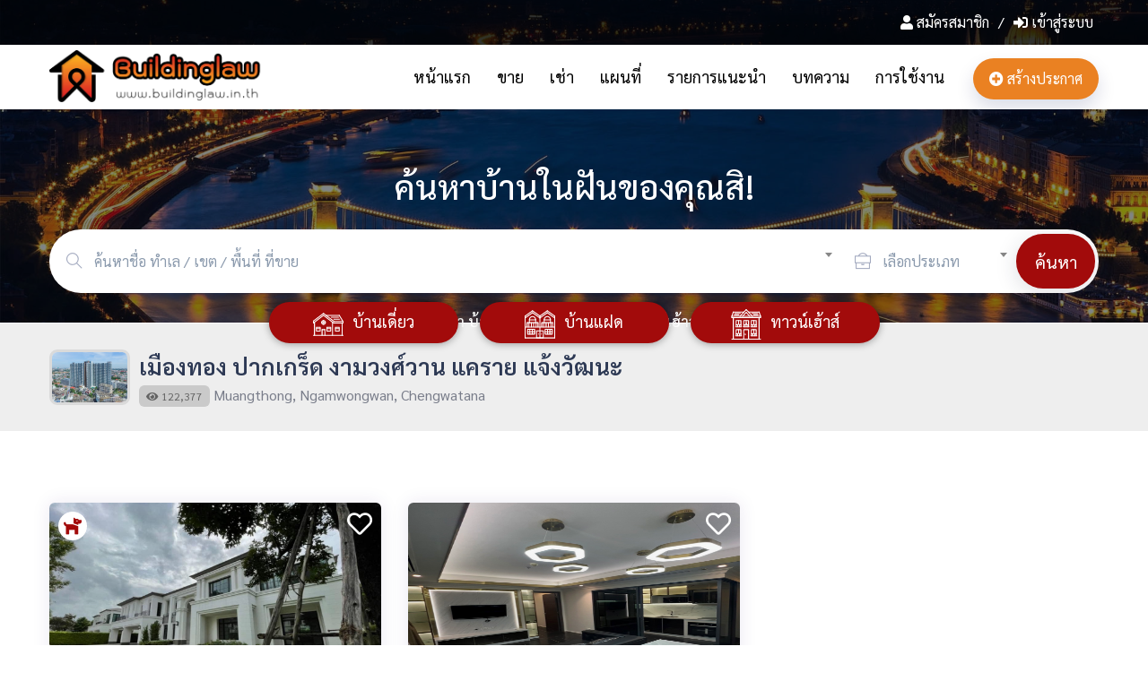

--- FILE ---
content_type: text/html; charset=UTF-8
request_url: https://www.buildinglaw.in.th/livingarea/6.html
body_size: 12193
content:
<meta http-equiv="Content-Type" content="text/html; charset=utf-8" />
<!DOCTYPE html>
<html lang="zxx">
   <head>
      <meta charset="utf-8">
      <meta name="viewport" content="width=device-width, initial-scale=1, maximum-scale=1">
      
    <title>เมืองทอง ปากเกร็ด งามวงศ์วาน แคราย แจ้งวัฒนะ-Muangthong, Ngamwongwan, Chengwatana</title>
  <meta name="description"              content="รวมประกาศ ขาย ให้เช่า รีวิว คอนโด บ้าน ที่ดิน กรุงเทพและทั่วประเทศ มีหลายโครงการ รายละเอียดครบ ค้นหาง่าย อัพเดททุกวัน ลงประกาศฟรี คนดูเยอะ ปิดการขายง่าย"/>
  <meta property="description"          content="รวมประกาศ ขาย ให้เช่า รีวิว คอนโด บ้าน ที่ดิน กรุงเทพและทั่วประเทศ มีหลายโครงการ รายละเอียดครบ ค้นหาง่าย อัพเดททุกวัน ลงประกาศฟรี คนดูเยอะ ปิดการขายง่าย">
  <meta name="keywords"                 content="เว็บประกาศ ขาย ให้เช่า คอนโด บ้าน ที่ดิน ยอดนิยม ดีที่สุด ลงประกาศฟรี"/>
  <link rel="canonical"                 href="https://buildinglaw.in.th" />
  <meta property="og:locale"            content="th_TH" />
  <meta property="og:type"              content="website" />
  <meta property="og:title"             content="เมืองทอง ปากเกร็ด งามวงศ์วาน แคราย แจ้งวัฒนะ-Muangthong, Ngamwongwan, Chengwatana" />
  <meta name="og:title"                 content="เมืองทอง ปากเกร็ด งามวงศ์วาน แคราย แจ้งวัฒนะ-Muangthong, Ngamwongwan, Chengwatana" />
  <meta property="og:description"       content="รวมประกาศ ขาย ให้เช่า รีวิว คอนโด บ้าน ที่ดิน กรุงเทพและทั่วประเทศ มีหลายโครงการ รายละเอียดครบ ค้นหาง่าย อัพเดททุกวัน ลงประกาศฟรี คนดูเยอะ ปิดการขายง่าย" />
  <meta name="og:description"           content="รวมประกาศ ขาย ให้เช่า รีวิว คอนโด บ้าน ที่ดิน กรุงเทพและทั่วประเทศ มีหลายโครงการ รายละเอียดครบ ค้นหาง่าย อัพเดททุกวัน ลงประกาศฟรี คนดูเยอะ ปิดการขายง่าย" />
  <meta property="og:url"               content="https://buildinglaw.in.th/index.php?home=livingarea&id=6" />
  <meta property="og:site_name"         content="" />
  <meta property="og:image"             content="https://www.buildinglaw.in.th/img/livingarea/HyXVNoa41.jpg" />
  <meta name="og:image"                 content="https://www.buildinglaw.in.th/img/livingarea/HyXVNoa41.jpg">
  <meta property="og:image:secure_url"  content="https://www.buildinglaw.in.th/img/livingarea/HyXVNoa41.jpg" />
  <meta name="twitter:card"             content="summary" />
  <meta name="twitter:description"      content="รวมประกาศ ขาย ให้เช่า รีวิว คอนโด บ้าน ที่ดิน กรุงเทพและทั่วประเทศ มีหลายโครงการ รายละเอียดครบ ค้นหาง่าย อัพเดททุกวัน ลงประกาศฟรี คนดูเยอะ ปิดการขายง่าย" />
  <meta name="twitter:title"            content="เมืองทอง ปากเกร็ด งามวงศ์วาน แคราย แจ้งวัฒนะ-Muangthong, Ngamwongwan, Chengwatana" />
  <meta name="twitter:image"            content="https://www.buildinglaw.in.th/img/livingarea/HyXVNoa41.jpg" />

      <link rel="icon" href="https://www.thaihometown.in.th/img/u2Os3Hfavicon.png">
      <!-- All Plugins Css -->
      <link rel="stylesheet" href="/assets/css/plugins.css">
      <link rel="stylesheet" href="/assets/css/nav.css" />
      <!-- Custom CSS -->
      <link href="/assets/css/styles.css" rel="stylesheet">
      <link rel='stylesheet' href='https://maxcdn.bootstrapcdn.com/font-awesome/4.5.0/css/font-awesome.min.css'>
      <!-- Google Font -->
      <link href="https://fonts.googleapis.com/css?family=Fjalla+One|Roboto:100,100i,300,300i,400,400i,500,500i,700,700i,900,900i|Sarabun:100,100i,200,200i,300,300i,400,400i,500,500i,600,600i,700,700i,800,800i&display=swap" rel="stylesheet">
      <!-- Custom Color Option -->
      <!-- <script type='text/javascript' src='https://platform-api.sharethis.com/js/sharethis.js#property=5df63f9270cb6800121e160e&product=inline-share-buttons' async='async'></script> -->
      <link href="/assets/css/colors.css" rel="stylesheet">
      <link href="/css/style_web.css" rel="stylesheet">
      <script src="https://cdn.jsdelivr.net/npm/sweetalert2@8"></script>
            <style media="screen">
         #back2Top{
           background: #ea8122;
         }
         .dropdown-menu a{
           color: #a20b0b;
           font-size: 14px;
         }
         .detail-n-pin i{
           color: #ea8122;
         }
         .box-footer{
           padding: 20px 0;
           background: #000000;
           font-size: 14px;
         }
         footer.dark-footer{
         	 background:#000000;
         }
         .dog-post{
         color: #a20b0b;
         }
         .pagination li:last-child a {
            background: #a20b0b;
            border: 1px solid #a20b0b;
            border-radius:2px;
            color: #fff
         }
         .btn_post {
         background: #ea8122 !important;
         color: #ffffff !important;
         border-radius: 50px !important;
         }
         .btn_post:hover{
         color: #ea8122 !important;
         background: #FFF !important;
         }
         .btn_link1{
         position: relative;
         display: inline-block;
         width: 211px;
         margin: 0 10px;
         padding: 2px 0;
         border: solid 2px #a20b0b;
         color: #fff;
         line-height: 36px;
         font-size: 18px;
         border-radius: 24px !important;
         background-color: #a20b0b;
         box-shadow: 0 1px 8px 0 rgba(0, 0, 0, 0.36);
         }
         .btn_link2{
         background: #ff7500 !important;
         border: 1px solid #ff7500 !important;
         }
         .btn_link1:hover{
         border: solid 2px #4c4c4c;
         border-radius: 24px !important;
         background-color: #4c4c4c !important;
         color: #FFF !important;
         }
         .btn_link1 img{
         max-width: 34px;
         margin-right: 10px;
         }
         .property-listing .slick-arrow:before{
         background: #a20b0b !important;
         }
         .preloader span{
         background: #a20b0b !important;
         }
         .slick-arrow:before {
         background: #a20b0b;
         }
         #map {
         height: 300px;
         }
         .div-lat-lon{
         background: #212121;
         padding: 5px 0px 9px 0px;
         margin: 0px;
         color: #fff;
         }
         .div-lat-lon input{
         border-radius: 0 !important;
         border: 1px solid #FFC107 !important;
         background: #8c8c8c !important;
         color: #FFF !important;
         padding: 4px;
         font-size: 12px;
         height: 26px;
         }
         .sale-price-through{
         bottom: 29px;
         text-decoration: line-through;
         font-size: 13px !important;
         color: #ff7500 !important;
         }
         /*-------------- Green Color Option --------------------*/
         .green-skin li.login-attri.theme-log a,
         .green-skin .range-slider .ui-slider .ui-slider-handle,
         .green-skin .range-slider .ui-widget-header,
         .green-skin .pricing-bottom .btn-pricing:hover, .green-skin .pricing-bottom .btn-pricing:focus
         .green-skin .select2-container--default .select2-results__option--highlighted[aria-selected],
         .green-skin .pagination li:first-child a,
         .green-skin .btn.btn-theme,
         .green-skin .btn.btn-theme:hover, .green-skin .btn.btn-theme:focus,
         .green-skin .btn.search-btn,
         .green-skin .btn-theme-2:hover, .green-skin .btn-theme-2:focus,
         .green-skin .btn-outline-theme:hover, .green-skin .btn-outline-theme:focus,
         .green-skin .btn.search-btn,
         .green-skin .simple-search-wrap .pk-input-group .pk-subscribe-submit,
         .green-skin .btn.search-btn-outline:hover, .green-skin .btn.search-btn-outline:focus,
         .green-skin .property-listing.property-1 .listing-detail-btn .more-btn,
         .green-skin .home-slider-desc .read-more,
         .green-skin .nav-tabs .nav-item.show .nav-link, .green-skin .nav-tabs .nav-link.active,
         .green-skin .checkbox-custom:checked + .checkbox-custom-label:before,
         .green-skin .radio-custom:checked + .radio-custom-label:before,
         .green-skin .btn.pop-login,
         .green-skin .single-widgets.widget_search form button,
         .green-skin .single-widgets.widget_tags ul li a:hover, .green-skin .single-widgets.widget_tags ul li a:focus,
         .green-skin .pagination>.active>a, .green-skin .pagination>.active>a:focus, .green-skin .pagination>.active>a:hover, .green-skin .pagination>.active>span, .green-skin .pagination>.active>span:focus, .green-skin .pagination>.active>span:hover, .green-skin .pagination>li>a:focus, .green-skin .pagination>li>a:hover{
         background-color:#a20b0b;
         background:#a20b0b;
         }
         .green-skin a.link:hover, .green-skin a.link:focus, .green-skin a:hover, a:focus,
         .green-skin .theme-cl,
         .green-skin .btn.btn-theme-light,
         .green-skin .bl-continue,
         .green-skin .header-dark-transparent.header-fixed .attributes li.submit-attri a,
         .green-skin nav .menu li a.active,
         .green-skin nav .menu li.dropdown.open > a,
         .green-skin nav .menu .mg-menu li a i, .green-skin nav .menu li a:hover,
         .green-skin .recommended .pr-value,
         .green-skin .btn-outline-theme,
         .green-skin .attributes li.submit-attri.theme-log a,
         .green-skin .btn.search-btn-outline,
         .green-skin .dw-proprty-info li,
         .green-skin .ps-trep .ps-type,
         .green-skin .d-navigation ul li.active a,
         .green-skin span.mod-close,
         .green-skin .blog-page .blog-details blockquote .icon,
         .green-skin .single-post-pagination .post-pagination-center-grid a,
         .green-skin .blog-page .blog-details .comment-area .all-comments article .comment-details .comment-meta .comment-left-meta .comment-date,
         .green-skin .cn-info-icon i, .green-skin .client-info h5,
         .green-skin .listing-card-info-price{
         color:#a20b0b;
         }
         .green-skin .pagination>.active>a, .green-skin .pagination>.active>a:focus, .green-skin .pagination>.active>a:hover, .green-skin .pagination>.active>span, .green-skin .pagination>.active>span:focus, .green-skin .pagination>.active>span:hover, .green-skin .pagination>li>a:focus, .green-skin .pagination>li>a:hover,
         .green-skin .pagination li:first-child a,
         .green-skin .range-slider .ui-slider .ui-slider-handle,
         .green-skin .attributes li.submit-attri.theme-log a,
         .green-skin .header-dark-transparent.header-fixed .attributes li.submit-attri a,
         .green-skin .btn.btn-theme,
         .green-skin .btn-theme-2:hover, .green-skin .btn-theme-2:focus,
         .green-skin .btn.btn-theme:hover, .green-skin .btn.btn-theme:focus,
         .green-skin .btn-outline-theme:hover, .green-skin .btn-outline-theme:focus,
         .green-skin .btn-outline-theme,
         .green-skin .simple-search-wrap .pk-input-group .pk-subscribe-submit,
         .green-skin .btn.search-btn-outline,
         .green-skin .btn.search-btn-outline:hover, .green-skin .btn.search-btn-outline:focus,
         .green-skin .property-listing.property-1 .listing-detail-btn .more-btn,
         .green-skin .nav-tabs .nav-item.show .nav-link, .green-skin .nav-tabs .nav-link.active,
         .green-skin .btn.pop-login,
         .green-skin .single-widgets.widget_tags ul li a:hover, .green-skin .single-widgets.widget_tags ul li a:focus{
         border-color:#a20b0b;
         }
         .green-skin li.login-attri.theme-log a {
         box-shadow:0 8px 5px rgba(0, 186, 116, 0.2);
         -webkit-box-shadow:0 8px 5px rgba(0, 186, 116,0.2);
         }
         .green-skin .btn.btn-theme-light{
         background:rgba(0, 186, 116, 0.1);
         }
         .property-listing.property-2 .property-type{
         -webkit-box-shadow: 0px 0px 0px 3px #a20b0b;
         box-shadow: 0px 0px 0px 3px #a20b0b;
         }
         .property-listing.property-2 .list-status{
         background: #a20b0b;
         }
         .listing-card-info-icon i {
         color: #a20b0b;
         }
         .boder-box-pin{
           border-color: #a20b0b!important;
         }
         .boder-box-pin-header{
           font-size: 22px;
           background: #a20b0b;
           border-bottom: 2px solid #fff;
           color: #fff;
         }
      </style>
   </head>
   <body class="green-skin" >
      <div id="preloader">
         <div class="preloader"><span></span><span></span></div>
      </div>
      <div id="main-wrapper">
         <div class="bg-top"  style="padding: 15px 0;" >
            <div class="container">
               <div class="row">
                  <div class="col-md-4">
                  </div>
                  <div class="col-md-8 text-right">
                                          <a href="#" data-toggle="modal" data-target="#signup"><i class="fas fa-user"></i> สมัครสมาชิก </a> /
                     <a href="#" data-toggle="modal" data-target="#login"><i class="fas fa-sign-in-alt"></i> เข้าสู่ระบบ</a>
                                       </div>
               </div>
            </div>
         </div>
         <div class="header header-dark-transparent">
            <nav class="headnavbar">
               <div class="nav-header">
                  <a href="/" class="brand normal-logo" style="background: #ffffff00;border-radius: 0;">
                  <img src="https://www.thaihometown.in.th/img/logo/C6lWUNlogo.png" alt="" />
                  </a>
                  <a href="/" class="brand brand-overlay"><img src="https://www.thaihometown.in.th/img/logo/SQXpzFlogo.png" alt="" /></a>
                  <button class="toggle-bar"><span class="ti-align-justify"></span></button>
               </div>
               <ul class="menu">
                  <li><a  href="/">หน้าแรก</a></li>
                  <li><a  href="/sell_post.html">ขาย</a></li>
                  <li><a  href="/hire_post.html">เช่า</a></li>
                  <li><a target="_blank" href="map.php">แผนที่</a></li>
                  <li><a  href="/recommend.html">รายการแนะนำ</a></li>
                  <li><a  href="/blog.html">บทความ</a></li>
                  <li><a  href="/manual.html">การใช้งาน</a></li>
               </ul>
               <ul class="attributes">
                  <li class="login-attri"><a href="/create_post.html" class="btn_post"><i class="fas fa-plus-circle"></i> สร้างประกาศ</a></li>
               </ul>
            </nav>
         </div>

         <div class="clearfix"></div>

         <div class="image-cover hero-banner" style="background:url(https://www.thaihometown.in.th/img/banner/BxaUQm90.jpg.webp) no-repeat;" data-overlay="5">
            <div class="container">
               <h3 class="big-header-capt">
               ค้นหาบ้านในฝันของคุณสิ!</h1>
               <div class="full-search-2 italian-search hero-search-radius">
                  <div class="hero-search-content">
                     <form class="" action="/living_zone.html" method="post">
                        <div class="row">
                           <div class="col-lg-9 col-md-9 col-sm-12 small-padd">
                              <div class="form-group">
                                 <div class="input-with-icon">
                                    <select id="s-buysell" name="s1" class="form-control w64-input b-r f-18">
                                       <option value="">&nbsp;</option>
                                                                              <option value="1">บางซื่อ กรุงเทพนนท์ วงศ์สว่าง เตาปูน ประชาชื่น บางโพ ประชาราษฏร์-Wong Sawang, Bang Sue, Pracha Chuen</option>
                                                                              <option value="6">เมืองทอง ปากเกร็ด งามวงศ์วาน แคราย แจ้งวัฒนะ-Muangthong, Ngamwongwan, Chengwatana</option>
                                                                              <option value="2">รัตนาธิเบศร์ สนามบินน้ำ เลียบคลองประปา สามัคคี เรวดี-Rattanathibet, Sanambinnam</option>
                                                                              <option value="7">พระราม 8 สามเสน ราชวัตร ศรีย่าน ดุสิต-Rama 8, Samsen, Dusit, Ratchawat, Sri Yan</option>
                                                                              <option value="3">บางกรวย ราชพฤกษ์ ติวานนท์ นครอินทร์ พระราม 5 พิบูลสงคราม ชัยพฤกษ์-Rattanathibet, Ratchapruek, Bangkruai, Rama5</option>
                                                                              <option value="9">บางรัก สีลม สุรวงศ์ ศาลาแดง สี่พระยา-Bangrak, Silom, Surawong, Saladaeng, Si Phraya</option>
                                                                              <option value="8">สยาม จุฬาลงกรณ์ สามย่าน สนามกีฬาแห่งชาติ หัวลำโพง ปทุมวัน-Siam, Paragon, Chulalongkorn, Samyan, Pathumwan</option>
                                                                              <option value="15">พระราม 9 คลองตัน RCA เพชรบุรีตัดใหม่ ศูนย์วิจัย-Rama9, RCA, Asoke, Petchaburi, Airport Link</option>
                                                                              <option value="19">พระราม 4 คลองเตย กล้วยน้ำไท ท่าเรือ-Rama 4, Khlongtoei, Kluaynamthai</option>
                                                                              <option value="25">เลียบทางด่วนรามอินทรา (ประดิษฐ์มนูธรรม) โยธินพัฒนา CDC ศรีวรา-Yothinpattana, CDC</option>
                                                                              <option value="21">พระราม 3 นางลิ้นจี่ ยานนาวา สาธุประดิษฐ์ เย็นอากาศ-Rama3 (Riverside), Nang Linchee, Satupadit, Yenakart</option>
                                                                              <option value="22">เยาวราช บางลำพู พระนคร ป้อมปราบ สัมพันธวงศ์-Pha Nakorn, Samphanthawong, Yaowarat</option>
                                                                              <option value="34">ร่มเกล้า รามคำแหงตอนปลาย ซอยมิสทีน มีนบุรี หนองจอก สุวินทวงศ์-RRomklao, 3amkhamhaeng, Soi Mistine, Min Buri</option>
                                                                              <option value="46">สรงประภา หลักสี่  วิภาวดี ดอนเมือง สะพานใหม่ ลำลูกกา-Saphan Mai, Lamlukka, Vipawadee, Don Mueang, Lak Si</option>
                                                                              <option value="12">ราชครู อารีย์ สนามเป้า อนุสาวรีย์-Ratchakru, Aree, Sanampao, Anusaowaree</option>
                                                                              <option value="23">รัชโยธิน เสือใหญ่ เกษตรศาสตร์ เสนานิคม วังหิน รัชวิภา-Ratchayothin, Kasetsart, Wang hin, Ratchavipha</option>
                                                                              <option value="16">นานาฝั่งเหนือ นานาฝั่งใต้-Sukhumvit8, Sukhumvit11, Sukhumvit13, Nana, North Nana, South Nana, Soi Nana</option>
                                                                              <option value="11">พญาไท ราชปรารภ ราชเทวี รางน้ำ ประตูน้ำ-Phayathai, Ratchathewi, Pratunam, Rangnam</option>
                                                                              <option value="28">ลาดพร้าวตอนกลาง โชคชัย 4 ลาดพร้าว 71 นาคนิวาส-Ladprao 48, Chokchai 4, Ladprao 71</option>
                                                                              <option value="44">บางบัวทอง บางใหญ่ ไทรน้อย ไทรม้า ท่าอิฐ นนทบุรี-Sainoi, Bangbuathong</option>
                                                                              <option value="27">เซ็นทรัลลาดพร้าว ลาดพร้าวตอนต้น ห้าแยกลาดพร้าว โชคชัยร่วมมิตร-Central Ladprao, Ladprao, Viphavadee road</option>
                                                                              <option value="13">หมอชิต สะพานควาย จตุจักร ประดิพัทธ์ อินทามะระ-Mochit, Sapankwai, Jatujak, Inthamara</option>
                                                                              <option value="26">รามอินทรา  วัชรพล สายไหม นวมินทร์ แฟชั่นไอส์แลนด์ สุขาภิบาล 5 หทัยราษฏร์-Nawamin, Ramindra, Watcharapol</option>
                                                                              <option value="14">สุทธิสาร รัชดาภิเษก ห้วยขวาง ดินแดง ศูนย์วัฒนธรรม เหม่งจ๋าย-Suttisan, Ratchadapisek, Huaikwang, Dindaeng</option>
                                                                              <option value="31">ม.รามคำแหง บางนา สรรพวุธ ลาซาล แบริ่ง สันติคาม 2 เมกะบางนา-Mega Bangna, Bangna, Lasalle, Bearing</option>
                                                                              <option value="39">ปิ่นเกล้า บรมราชชนนี อรุณอัมรินทร์ ราชพฤกษ์ จรัญสนิทวงศ์ บางอ้อ บางพลัด ตลิ่งชัน-Taling chan, Pinklao, Charansanitwong</option>
                                                                              <option value="10">ลุมพินี ร่วมฤดี วิทยุ เพลินจิต หลังสวน ชิดลม  สารสิน ราชดำริ-Ratchadamri, Ploenchit, Witthayu, Langsuan</option>
                                                                              <option value="30">พัฒนาการ กรุงเทพกรีฑา ศรีนครินทร์ สวนหลวง อ่อนนุช (ตอนปลาย)-Pattanakan, Srinakarin, Suanluang, On nut</option>
                                                                              <option value="37">วงเวียนใหญ่ อิสรภาพ เจริญนคร ตากสิน กรุงธนบุรี-Wongwian Yai, Sathorn Taksin, Charoennakorn (Riverside)</option>
                                                                              <option value="18">พระโขนง อ่อนนุช ปุณณวิถี อุดมสุข บางจาก-Phrakhanong, ON Nut, Udomsuk, Bangchak, Punnawithi</option>
                                                                              <option value="35">บางปู สมุทรปราการ สำโรง เทพารักษ์ แพรกษา ปู่เจ้าสมิงพราย ศรีด่าน ปากน้ำ-Bang Pu, Samut Prakan, Samrong, Teparuk</option>
                                                                              <option value="32">รามคำแหงตอนต้น มหาวิทยาลัยรามคำแหง หัวหมาก เอแบค บดินทรเดชา ทาวน์อินทาวน์-Ramkhamhaeng, Hua Mak, ABAC, Bodindecha, Town In Town</option>
                                                                              <option value="29">เดอะมอลล์บางกะปิ ลาดพร้าวตอนปลาย มหาดไทย แฮปปี้แลนด์ ลาดพร้าว 101-Ladprao101, The Mall Bang Kapi, Bang Kapi</option>
                                                                              <option value="17">สุขุมวิท ทองหล่อ อโศก พร้อมพงศ์ เอกมัย ประสานมิตร-Sukhumvit, Thonglor, Asoke, Prompong, Eakamai</option>
                                                                              <option value="20">เจริญกรุง สาทร นราธิวาส ช่องนนทรี สุรศักดิ์ เซ้นต์หลุย เจริญราษฎร์-Narathiwat, Sathorn, Surasak</option>
                                                                              <option value="78">พัทยา บางแสน ศรีราชา ชลบุรี-Chonburi, Pattaya, Bangsaen, Sriracha</option>
                                                                              <option value="36">สุวรรณภูมิ มอเตอร์เวย์ ลาดกระบัง เฉลิมพระเกียรติ ประเวศ-Suwannaphum Airport, Motorway, Ladkrabang</option>
                                                                              <option value="33">รามคำแหงตอนกลาง เสรีไทย นิด้า สุขาภิบาล 2-Seri Thai, Ramkhamhaeng Nida, Sukhapiban 2</option>
                                                                              <option value="40">บางบอน กัลปพฤกษ์ ดาวคะนอง จอมทอง เอกชัย-Kallapapruek, Bang Bon,Daokanong, Eakachai</option>
                                                                              <option value="38">เทอดไท กัลปพฤกษ์ ท่าพระ ตลาดพลู โพธิ์นิมิตร วุฒากาศ บางหว้า- Bangwa, Thaphra, Talat Phlu, Wutthakat,</option>
                                                                              <option value="41">ประชาอุทิศ ราษฎร์บูรณะ พุทธบูชา สุขสวัสดิ์ ทุ่งครุ-Suksawat, Rathburana, Pracha Uthit</option>
                                                                              <option value="24">สุคนธสวัสดิ์ เกษตร-นวมินทร์ (ประเสริฐมนูกิจ) ลาดปลาเค้า นวลจันทร์ มัยลาภ -Nuanchan, Kaset Nawamin, Ladplakao</option>
                                                                              <option value="76">ชะอำ เพชรบุรี-Cha-am Phetchaburi</option>
                                                                              <option value="42">พระราม 2 ท่าข้าม บางขุนเทียน เทียนทะเล-Rama 2, Bang Khun Thian</option>
                                                                              <option value="47">นครปฐม พุทธมณฑล ศาลายา ศาลาธรรมสพน์ เลียบคลองทวีวัฒนา-Thawiwatthana, Phutthamonthon, Salaya</option>
                                                                              <option value="64">เชียงใหม่-Chiang Mai</option>
                                                                              <option value="45">รังสิต ธรรมศาสตร์ คลองหลวง ปทุมธานี-Rangsit, Patumtani</option>
                                                                              <option value="56">ลพบุรี-Lop Buri</option>
                                                                              <option value="82">ปราจีนบุรี-Prachin Buri</option>
                                                                              <option value="58">มหาชัย สมุทรสาคร-Mahachai Samut Sakhon</option>
                                                                              <option value="50">ชัยนาท-Chai Nat</option>
                                                                              <option value="43">บางแค ภาษีเจริญ หนองแขม เพชรเกษม-Phasi Charoen, Bang kae, Phetkasem</option>
                                                                              <option value="48">พระนครศรีอยุธยา สุพรรณบุรี-Phra Nakhon Si Ayutthaya Suphan Buri</option>
                                                                              <option value="54">พิษณุโลก-Phitsanulok</option>
                                                                              <option value="86">ขอนแก่น-Khon Kaen</option>
                                                                              <option value="75">ตาก-Tak</option>
                                                                              <option value="98">สกลนคร-Sakon Nakhon</option>
                                                                              <option value="68">แพร่-Phrae</option>
                                                                              <option value="83">ระยอง-Rayong</option>
                                                                              <option value="51">นครนายก-Nakhon Nayok</option>
                                                                              <option value="66">น่าน-Nan</option>
                                                                              <option value="84">สระแก้ว-Sa Kaeo</option>
                                                                              <option value="79">จันทบุรี-Chanthaburi</option>
                                                                              <option value="94">ยโสธร-Yasothon</option>
                                                                              <option value="65">เชียงราย-Chiang Rai</option>
                                                                              <option value="55">เพชรบูรณ์-Phetchabun</option>
                                                                              <option value="49">กำแพงเพชร-Kamphaeng Phet</option>
                                                                              <option value="85">นครราชสีมา เขาใหญ่-Nakhonratchasima KhaoYai</option>
                                                                              <option value="59">สิงห์บุรี-Sing Buri</option>
                                                                              <option value="90">บึงกาฬ-Bueng Kan</option>
                                                                              <option value="97">ศรีสะเกษ-Si Sa Ket</option>
                                                                              <option value="70">ลำปาง-Lampang</option>
                                                                              <option value="52">นครสวรรค์-Nakhon Sawan</option>
                                                                              <option value="89">นครพนม-Nakhon Phanom</option>
                                                                              <option value="69">แม่ฮ่องสอน-Mae Hong Son</option>
                                                                              <option value="63">อุทัยธานี-Uthai Thani</option>
                                                                              <option value="95">ร้อยเอ็ด-Roi Et</option>
                                                                              <option value="67">พะเยา-Phayao</option>
                                                                              <option value="57">สมุทรสงคราม-Samut Songkhram</option>
                                                                              <option value="60">สุโขทัย-Sukhothai</option>
                                                                              <option value="80">ฉะเชิงเทรา-Chachoengsao</option>
                                                                              <option value="71">ลำพูน-Lamphun</option>
                                                                              <option value="93">มุกดาหาร-Mukdahan</option>
                                                                              <option value="77">ราชบุรี-Ratchaburi</option>
                                                                              <option value="101">หนองบัวลำภู-Nong Bua Lam Phu</option>
                                                                              <option value="62">อ่างทอง-Ang Thong</option>
                                                                              <option value="53">พิจิตร-Phichit</option>
                                                                              <option value="99">สุรินทร์-Surin</option>
                                                                              <option value="72">อุตรดิตถ์-Uttaradit</option>
                                                                              <option value="103">อุดรธานี-Udon Thani</option>
                                                                              <option value="87">กาฬสินธุ์-Kalasin</option>
                                                                              <option value="73">หัวหิน ปราณบุรี ประจวบคีรีขันธ์-Cha am, Hua Hin, Pran Buri, Prachuap Khiri Khan</option>
                                                                              <option value="96">เลย-Loei</option>
                                                                              <option value="88">ชัยภูมิ-Chaiyaphum</option>
                                                                              <option value="74">กาญจนบุรี-Kanchanaburi</option>
                                                                              <option value="118">สมุย สุราษฎร์ธานี-Samui Surat Thani</option>
                                                                              <option value="100">หนองคาย-Nong Khai</option>
                                                                              <option value="111">ปัตตานี-Pattani</option>
                                                                              <option value="61">สระบุรี-Saraburi</option>
                                                                              <option value="92">มหาสารคาม-Maha Sarakham</option>
                                                                              <option value="91">บุรีรัมย์-Buri Ram</option>
                                                                              <option value="81">ตราด-Trat</option>
                                                                              <option value="110">นราธิวาส-Narathiwat</option>
                                                                              <option value="106">กระบี่-Krabi</option>
                                                                              <option value="113">พัทลุง-Phatthalung</option>
                                                                              <option value="114">ยะลา-Yala</option>
                                                                              <option value="108">ตรัง-Trang</option>
                                                                              <option value="105">ภูเก็ต ป่าตอง-Phuket, Patong</option>
                                                                              <option value="115">ระนอง-Ranong</option>
                                                                              <option value="109">นครศรีธรรมราช-Nakhon Si Thammarat</option>
                                                                              <option value="102">อำนาจเจริญ-Amnat Charoen</option>
                                                                              <option value="107">ชุมพร-Chumphon</option>
                                                                              <option value="117">สตูล-Satun</option>
                                                                              <option value="116">หาดใหญ่ สงขลา-Hatyai Songkhla</option>
                                                                              <option value="112">พังงา-Phangnga</option>
                                                                              <option value="104">อุบลราชธานี-Ubon Ratchathani</option>
                                                                           </select>
                                    <i class="ti-search"></i>
                                 </div>
                              </div>
                           </div>
                           <div class="col-lg-2 col-md-2 col-sm-6 small-padd">
                              <div class="form-group">
                                 <div class="input-with-icon w64-input">
                                    <select id="buysell" name="s2" class="form-control">
                                       <option value="">&nbsp;</option>
                                       <option value="1">ขาย</option>
                                       <option value="2">เช่า</option>
                                    </select>
                                    <i class="ti-briefcase"></i>
                                 </div>
                              </div>
                           </div>
                           <div class="col-lg-1 col-md-1 col-sm-12 small-padd">
                              <div class="form-group">
                                 <div class="form-group">
                                    <button type="submit" class="btn search-btn" name="button">ค้นหา</button>
                                 </div>
                              </div>
                           </div>
                        </div>
                     </form>
                  </div>
               </div>
               <p class="big-header-capt">เว็บประกาศ ขาย ให้เช่า บ้าน บ้านเดี่ยว บ้านแฝด ทาวน์เฮ้าส์ ดีที่สุด ลงประกาศฟรี!</p>
            </div>
         </div>

         <div class="div-all-link">
            <div class="text-center">
               <a href="/ban/1.html" class="btn_link1"><img src="/img/icon/house.svg" alt="">บ้านเดี่ยว</a>
               <a href="/ban/2.html" class="btn_link1"><img src="/img/icon/duplex.svg" alt="">บ้านแฝด</a>
               <a href="/ban/3.html" class="btn_link1"><img src="/img/icon/mansion.svg" alt="">ทาวน์เฮ้าส์</a>
            </div>
         </div>

         <div class="page-title">
   <div class="container">
      <div class="row">
         <div class="col-lg-12 col-md-12">
            <img class="img-page-ai" src="https://www.thaihometown.in.th/img/livingarea/HyXVNoa41.jpg" alt="">
            <h2 class="ipt-title">เมืองทอง ปากเกร็ด งามวงศ์วาน แคราย แจ้งวัฒนะ</h2>
            <span class="view-page-ai"><i class="fas fa-eye"></i> 122,377</span>
            <span class="ipn-subtitle">Muangthong, Ngamwongwan, Chengwatana</span>
         </div>
      </div>
   </div>
</div>
<section>
   <div class="container">
      <div class="row">
                <div class="col-lg-4 col-md-6 col-sm-12 mb-4">
            <div class="property-listing property-2">
               <div class="listing-img-wrapper">
                                    <i class="fas fa-dog dog-post"></i>
                                    <a class="bookmark"><i class="far fa-heart heart-post" id="post-10090"></i></a>
                  <div class="list-img-slide">
                     <div class="click">
                        <div>
                          <a href="/post/10090.html">
                            <img src="https://www.thaihometown.in.th/img/pic/rpqsWGMjQ37Ne9yu0RAkCFK5hDgPixdw1624YlfBoVtEJmSOXnTIZHzLcv8UbaS__21553179.jpg?v=012320"  class="img-fluid mx-auto" alt="ขายบ้านแสนสิริพัฒนาการ32 BAAN SANSIRI 6 (บ้านแสนสิริ ซิกซ์) แปลงมุม">                          </a>
                        </div>
                     </div>
                  </div>
                                    <span class="price-home">195,000,000</span>
                                    <span class="property-type">ขาย</span>
               </div>
               <div class="listing-detail-wrapper pb-0">
                  <div class="listing-short-detail post-title">
                     <h4 class="listing-name">
                        <a href="/post/10090.html">
                                                <i class="list-status fas fa-thumbtack"></i>
                                                ขายบ้านแสนสิริพัฒนาการ32 BAAN SANSIRI 6 (บ้านแสนสิริ ซิกซ์) แปลงมุม                        </a>
                     </h4>
                  </div>
               </div>
               <div class="row detail-n">
                  <div class="col">
                     <i class="far fa-edit"></i> 11&nbsp;มิ.ย. 2565                  </div>
                  <div class="col text-right">
                     <i class="fas fa-eye"></i> 157,210                  </div>
               </div>
               <div class="row detail-n-pin">
                  <div class="col">
                     <i class="fas fa-map-marker-alt"></i> พัฒนาการ กรุงเทพกรีฑา ศรีนครินทร์ สวนหลวง อ่อนนุช (ตอนปลาย)                  </div>
               </div>
               <div class="price-features-wrapper">
                  <div class="list-fx-features">
                     <div class="listing-card-info-icon" title="พื้นที่ใช้สอย 232.10 ตร.ว.">
                        <i class="far fa-object-ungroup"></i> 232.10 ตร.ว.
                     </div>
                     <div class="listing-card-info-icon" title="จำนวน 2 ชั้น">
                        <i class="fas fa-project-diagram"></i> 2 ชั้น
                     </div>
                     <div class="listing-card-info-icon" title="มี 5 ห้องนอน">
                        <i class="fas fa-bed"></i> 5 ห้องนอน
                     </div>
                     <div class="listing-card-info-icon" title="มี 6 ห้องน้ำ">
                        <i class="fas fa-toilet"></i> 6 ห้องน้ำ
                     </div>
                     <div class="listing-card-info-icon" title="จอดรถได้ 8 คัน">
                        <i class="fas fa-car"></i> 8 คัน
                     </div>
                     <div class="listing-card-info-icon">
                     </div>
                  </div>
               </div>
            </div>
         </div>
                           <div class="col-lg-4 col-md-6 col-sm-12 mb-4">
            <div class="property-listing property-2">
               <div class="listing-img-wrapper">
                                    <a class="bookmark"><i class="far fa-heart heart-post" id="post-10128"></i></a>
                  <div class="list-img-slide">
                     <div class="click">
                        <div>
                          <a href="/post/10128.html">
                            <img src="https://www.thaihometown.in.th/img/pic/uiycIH6nOYCXAjd594UES7fWeDKgVmwhlZMbBkRqtLJvF2rNG3zp18xs0QaPToS__22036491.jpg?v=012320"  class="img-fluid mx-auto" alt="คอนโด C EKKAMAI ห้องตกแต่งพิเศษ MODERN LUXURY 2 ห้องนอน">                          </a>
                        </div>
                     </div>
                  </div>
                                    <span class="price-home">14,500,000</span>
                                    <span class="property-type">ขาย</span>
               </div>
               <div class="listing-detail-wrapper pb-0">
                  <div class="listing-short-detail post-title">
                     <h4 class="listing-name">
                        <a href="/post/10128.html">
                                                <i class="list-status fas fa-thumbtack"></i>
                                                คอนโด C EKKAMAI ห้องตกแต่งพิเศษ MODERN LUXURY 2 ห้องนอน                        </a>
                     </h4>
                  </div>
               </div>
               <div class="row detail-n">
                  <div class="col">
                     <i class="far fa-edit"></i> 28&nbsp;ก.ค. 2565                  </div>
                  <div class="col text-right">
                     <i class="fas fa-eye"></i> 152,101                  </div>
               </div>
               <div class="row detail-n-pin">
                  <div class="col">
                     <i class="fas fa-map-marker-alt"></i> สุขุมวิท ทองหล่อ อโศก พร้อมพงศ์ เอกมัย ประสานมิตร                  </div>
               </div>
               <div class="price-features-wrapper">
                  <div class="list-fx-features">
                     <div class="listing-card-info-icon" title="พื้นที่ใช้สอย 16.25 ตร.ว.">
                        <i class="far fa-object-ungroup"></i> 16.25 ตร.ว.
                     </div>
                     <div class="listing-card-info-icon" title="จำนวน 34 ชั้น">
                        <i class="fas fa-project-diagram"></i> 34 ชั้น
                     </div>
                     <div class="listing-card-info-icon" title="มี 2 ห้องนอน">
                        <i class="fas fa-bed"></i> 2 ห้องนอน
                     </div>
                     <div class="listing-card-info-icon" title="มี 2 ห้องน้ำ">
                        <i class="fas fa-toilet"></i> 2 ห้องน้ำ
                     </div>
                     <div class="listing-card-info-icon" title="จอดรถได้ 1 คัน">
                        <i class="fas fa-car"></i> 1 คัน
                     </div>
                     <div class="listing-card-info-icon">
                     </div>
                  </div>
               </div>
            </div>
         </div>
                        </div>
   </div>
</section>

         <div class="box-footer">
            <div class="container">
               <p>-</p>
            </div>
         </div>
         <footer class="dark-footer skin-dark-footer">
            <div>
               <div class="container">
                  <div class="row">
                     <div class="col-lg-3 col-md-6">
                        <div class="footer-widget">
                           <h4 class="widget-title">ขาย เช่า บ้านฟรี!</h4>
                           <p>-</p>
                        </div>
                     </div>
                     <div class="col-lg-3 col-md-6">
                        <div class="footer-widget">
                           <h4 class="widget-title">เมนูหลัก</h4>
                           <ul class="footer-menu">
                              <li><a href="/sell_post">ขาย</a></li>
                              <li><a href="/hire_post">เช่า</a></li>
                              <li><a href="/recommend.html">รายการแนะนำ</a></li>
                              <li><a href="/blog.html">บทความ</a></li>
                              <li><a href="/manual.html">การใช้งาน</a></li>
                           </ul>
                        </div>
                     </div>
                     <div class="col-lg-3 col-md-6">
                        <div class="footer-widget">
                           <h4 class="widget-title">ติดต่อเราได้ที่</h4>
                           <div class="fw-address-wrap">
                              <div class="fw fw-location">
                                 บริษัท โฮมช้อยช์ พร็อพเพอร์ตี้ จำกัด | Home Choice Property Co.,Ltd.                              </div>
                              <div class="fw fw-mail">
                                 info@hcp.co.th                              </div>
                              <div class="fw fw-call">
                                 098-878-8888                              </div>
                              <div class="fw fw-skype">
                                 Xxxxxx
                              </div>
                              <div class="fw fw-web">
                                 https://buildinglaw.in.th                              </div>
                           </div>
                        </div>
                     </div>
                     <div class="col-lg-3 col-md-6">
                        <div class="footer-widget">
                           <h4 class="widget-title">ติดตามเราได้ที่</h4>
                           <p>ท่านสามารถติดตามอัพเดทข่าวส่ารของเราต่างๆ ได้ที่ช่องทางด้างล่างนี้</p>
                           <ul class="footer-bottom-social">
                              <li><a href="https://www.facebook.com/"><i class="ti-facebook"></i></a></li>
                              <li><a href="-"><i class="ti-twitter"></i></a></li>
                              <li><a href="-"><i class="ti-youtube"></i></a></li>
                              <li><a href="-"><i class="ti-google"></i></a></li>
                           </ul>
                        </div>
                     </div>
                  </div>
               </div>
            </div>
            <div class="footer-bottom">
               <div class="container">
                  <div class="row align-items-center">
                     <div class="col-lg-12 col-md-12 text-center">
                        <p class="mb-0">
                        2016 บริษัท โฮมช้อยช์ พร็อพเพอร์ตี้ จำกัด | Home Choice Property Co.,Ltd. | hcp co.th - Copyright. All Rights Reserved. <br> Contact ติดต่อผู้ดูแล ภาคภูมิ จินต์วิริยะ ติดต่อ +669-887-88888 | วิริยะ จินต์วิริยะ ติดต่อ +6687-99-88888 | Email: info@hcp.co.th                        </p>
                     </div>
                  </div>
               </div>
            </div>
         </footer>

         <!-- Google Map Modal -->
         <div class="modal fade" id="googlemap" tabindex="-1" role="dialog" aria-labelledby="registermodal" aria-hidden="true">
            <div class="modal-dialog modal-dialog-centered login-pop-form" role="document">
               <div class="modal-content" id="registermodal">
                  <span class="mod-close" data-dismiss="modal" aria-hidden="true"><i class="ti-close"></i></span>
                  <div class="modal-body">
                     <h4 class="modal-header-title">วิธีการใส่ลิง Google Map</h4>
                     <div class="login-form">
                        <h4 class="googlemap-h4">1. ค้นหาพิกัดที่คุณต้องการเมื่อค้นหาเจอแล้วให้กดที่ปุ่ม "แชร์"</h4>
                        <img src="/img/google_map_1.png" alt="" style="max-width: 100%;border-radius: 10px;">
                        <h4 class="mt-3 googlemap-h4">2. กดที่ปุ่ม "ฝังแผนที่"</h4>
                        <h4 class="googlemap-h4">3. กดที่ปุ่ม "คัดลอง HTML"</h4>
                        <img src="/img/google_map_2.png" alt="" style="max-width: 100%;border-radius: 10px;">
                        <h4 class="mt-3 googlemap-h4">4. แล้วนำลิงค์มาวางลงในช่อง Google Map ของเรา</h4>
                     </div>
                  </div>
               </div>
            </div>
         </div>
         <!-- Google Map End Modal -->
         <!-- Log In Modal -->
         <div class="modal fade" id="login" tabindex="-1" role="dialog" aria-labelledby="registermodal" aria-hidden="true">
            <div class="modal-dialog modal-dialog-centered login-pop-form" role="document">
               <div class="modal-content" id="registermodal">
                  <span class="mod-close" data-dismiss="modal" aria-hidden="true"><i class="ti-close"></i></span>
                  <div class="modal-body">
                     <h4 class="modal-header-title">เข้าสู่ระบบ</h4>
                     <div class="login-form">
                        <form name="frm" method="post" class="" action="../../chk_login.php" target="login" enctype="multipart/form-data">
                           <iframe id="login" name="login" style="display: none;"></iframe>
                           <script language="JavaScript">
                              function showResult_login(result)
                                    {
                                      if(result == '1'){
                                           Swal.fire({
                                              title: 'เข้าสู่ระบบสำเร็จ!',
                                              text: "ยินดีต้องรับการกลับมาของท่าน อีกครั้งคะ!",
                                              type: 'success',
                                              showCancelButton: false,
                                              confirmButtonColor: '#3085d6',
                                              cancelButtonColor: '#d33',
                                              confirmButtonText: 'ไปยังหน้าข้อมูล'
                                            }).then((result) => {
                                              if (result.value) {
                                                window.location.reload();
                                              }
                                            });
                                      }
                                      else if(result=='2')
                                      {
                                         Swal.fire("เกิดข้อผิดพลาด", "ไม่พบผู้ใช้งานนี้ กรุณาตรวจสอบอีกครั้ง", "error");
                                      }
                                      else if(result=='3')
                                      {
                                         Swal.fire("เกิดข้อผิดพลาด", "รหัสผ่านไม่ถูกต้อง กรุณาตรวจสอบอีกครั้ง", "error");
                                      }
                                      else if(result=='4')
                                      {
                                         Swal.fire("เกิดข้อผิดพลาด", "อีเมลล์คุณาถูกบล็อกการเข้าใช้งานเข้าสู่ระบบ กรุณาติดต่อเจ้าหน้าที่", "error");
                                      }
                                }
                           </script>
                           <div class="form-group">
                              <input type="hidden" name="to_web" value="https://buildinglaw.in.th">
                              <div class="input-with-icon">
                                 <input type="text" class="form-control" name="email" placeholder="ชื่อผู้ใช้งาน...">
                                 <i class="ti-user"></i>
                              </div>
                           </div>
                           <div class="form-group">
                              <div class="input-with-icon">
                                 <input type="password" class="form-control" name="password" placeholder="รหัสผ่าน...">
                                 <i class="ti-unlock"></i>
                              </div>
                           </div>
                           <div class="form-group">
                              <button type="submit" class="btn btn-md full-width pop-login">เข้าสู่ระบบ</button>
                           </div>
                        </form>
                     </div>
                     <div class="modal-divider"><span>หรือเข้าสู่ระบบจาก</span></div>
                     <div class="social-login mb-3">
                        <ul>
                           <li>
                                                        </li>
                        </ul>
                     </div>
                     <div class="text-center">
                        <p class="mt-1"><a href="#" class="link">ลืมรหัสผ่าน?</a></p>
                     </div>
                  </div>
               </div>
            </div>
         </div>
         <!-- End Modal -->
         <!-- Sign Up Modal -->
         <div class="modal fade signup" id="signup" tabindex="-1" role="dialog" aria-labelledby="sign-up" aria-hidden="true">
            <div class="modal-dialog modal-dialog-centered login-pop-form" role="document">
               <div class="modal-content" id="sign-up">
                  <span class="mod-close" data-dismiss="modal" aria-hidden="true"><i class="ti-close"></i></span>
                  <div class="modal-body">
                     <h4 class="modal-header-title">สมัครสมาชิก</h4>
                     <div class="login-form">
                        <form name="register-form" method="post" id="subForm" action="../../insert/insert_user.php" class="contact-form" target="iframe_target">
                           <iframe id="iframe_target" name="iframe_target" style="display: none;"></iframe>
                           <script language="JavaScript">
                              function showResult_user(result)
                                    {
                                      if(result == '1'){
                                           Swal.fire({
                                              title: 'สมัครสมาชิกสำเร็จ!',
                                              text: "ท่านสามารถเข้าสู่ระบบได้ทันที้!",
                                              type: 'success',
                                              showCancelButton: false,
                                              confirmButtonColor: '#3085d6',
                                              cancelButtonColor: '#d33',
                                              confirmButtonText: 'ไปยังหน้าล็อกอิน'
                                            }).then((result) => {
                                              if (result.value) {
                                                window.location.href = '/';
                                              }
                                            });
                                      }
                                      else if(result=='2')
                                      {
                                         Swal.fire("เกิดข้อผิดพลาด", "ไม่สามารถสมัครสมาชิกดได้", "error");
                                      }
                                      else if(result=='3')
                                      {
                                         Swal.fire("เกิดข้อผิดพลาด", "อีเมลล์นี้ถูกใช้แล้ว กรุณาตรวจสอบอีกครั้ง", "error");
                                      }
                                }
                           </script>
                           <div class="row">
                              <div class="col-lg-6 col-md-6">
                                 <div class="form-group">
                                    <input type="hidden" name="to_web" value="https://buildinglaw.in.th">
                                    <div class="input-with-icon">
                                       <input type="text" name="first_name" class="form-control" placeholder="ชื่อ" required>
                                       <i class="ti-user"></i>
                                    </div>
                                 </div>
                              </div>
                              <div class="col-lg-6 col-md-6">
                                 <div class="form-group">
                                    <div class="input-with-icon">
                                       <input type="text" name="last_name" class="form-control" placeholder="นามสกุล" required>
                                       <i class="ti-user"></i>
                                    </div>
                                 </div>
                              </div>
                              <div class="col-lg-6 col-md-6">
                                 <div class="form-group">
                                    <div class="input-with-icon">
                                       <input type="email" name="email" class="form-control" placeholder="อีเมลล์" required>
                                       <i class="ti-email"></i>
                                    </div>
                                 </div>
                              </div>
                              <div class="col-lg-6 col-md-6">
                                 <div class="form-group">
                                    <div class="input-with-icon">
                                       <input type="password" name="password" class="form-control" placeholder="รหัสผ่าน" required>
                                       <i class="ti-unlock"></i>
                                    </div>
                                 </div>
                              </div>
                              <div class="col-lg-6 col-md-6">
                                 <div class="form-group">
                                    <div class="input-with-icon">
                                       <select class="form-control" name="gender" required>
                                          <option value="">เลือกเพศ</option>
                                          <option value="ชาย">ชาย</option>
                                          <option value="หญิง">หญิง</option>
                                       </select>
                                       <i class="fas fa-venus-mars"></i>
                                    </div>
                                 </div>
                              </div>
                              <div class="col-lg-6 col-md-6">
                                 <div class="form-group">
                                    <div class="input-with-icon">
                                       <input type="text" name="link" class="form-control" placeholder="ลิงค์เฟสบุ๊ค(ถ้ามี)">
                                       <i class="fab fa-facebook-f"></i>
                                    </div>
                                 </div>
                              </div>
                              <div class="col-lg-6 col-md-6">
                                 <div class="form-group">
                                    <div class="input-with-icon">
                                       <input type="number" name="tel" class="form-control" placeholder="เบอร์โทร" required>
                                       <i class="lni-phone-handset"></i>
                                    </div>
                                 </div>
                              </div>
                              <div class="col-lg-6 col-md-6">
                                 <div class="form-group">
                                    <div class="input-with-icon">
                                       <select class="form-control" name="user_type" required>
                                          <option value="Owner">เจ้าของ (Owner)</option>
                                          <option value="Agent">ตัวแทน (Agent)</option>
                                       </select>
                                       <i class="ti-briefcase"></i>
                                    </div>
                                 </div>
                              </div>
                              <div class="col-lg-6 col-md-6">
                                 <div class="form-group">
                                    <div class="input-with-icon">
                                       <input type="text" name="line" class="form-control" placeholder="ไลน์ไอดี" required>
                                       <i class="fab fa-line"></i>
                                    </div>
                                 </div>
                              </div>
                              <div class="col-lg-6 col-md-6">
                                 <div class="form-group">
                                    <div class="input-with-icon">
                                       <input type="text" id="ebcaptchainput" class="form-control" placeholder="คำตอบ" required>
                                       <i class="far fa-question-circle"></i>
                                    </div>
                                 </div>
                              </div>
                           </div>
                           <div class="form-group">
                              <button type="submit" class="btn btn-md full-width pop-login" value="Submit">สมัครสมาชิก</button>
                           </div>
                        </form>
                     </div>
                     <div class="modal-divider"><span>หรือสมัครสมาชิกจาก</span></div>
                     <div class="social-login mb-3">
                        <ul>
                           <li></li>
                        </ul>
                     </div>
                     <div class="text-center">
                        <p class="mt-5"><i class="ti-user mr-1"></i>สมัครสมาชิกไปแล้ว? <a href="#" class="link">ไปยังเข้าสู่ระบบ</a></p>
                     </div>
                  </div>
               </div>
            </div>
         </div>
         <!-- End Modal -->
         <a id="back2Top" class="top-scroll" title="Back to top" href="#"><i class="ti-arrow-up"></i></a>
      </div>
      <!-- ============================================================== -->
      <!-- End Wrapper -->
      <!-- ============================================================== -->
      <!-- ============================================================== -->
      <!-- All Jquery -->
      <!-- ============================================================== -->
      <!--
         <script src="https://ajax.googleapis.com/ajax/libs/jquery/3.2.1/jquery.min.js"></script> -->
      <!-- <script src='https://cdnjs.cloudflare.com/ajax/libs/jquery/2.2.2/jquery.min.js'></script> -->
      <script src="/assets/js/jquery.min.js"></script>
      <script src="/assets/js/popper.min.js"></script>
      <script src="/assets/js/bootstrap.min.js"></script>
      <script src="/assets/js/rangeslider.js"></script>
      <script src="/assets/js/select2.min.js"></script>
      <script src="/assets/js/aos.js"></script>
      <script src="/assets/js/owl.carousel.min.js"></script>
      <script src="/assets/js/jquery.magnific-popup.min.js"></script>
      <script src="/assets/js/slick.js"></script>
      <script src="/assets/js/slider-bg.js"></script>
      <script src="/assets/js/lightbox.js"></script>
      <script src="/assets/js/imagesloaded.js"></script>
      <script src="/assets/js/isotope.min.js"></script>
      <script src="/assets/js/coreNavigation.js"></script>
      <script src="/assets/js/custom.js"></script>
      <script src="/assets/js/cl-switch.js"></script>
      <script src='https://cdnjs.cloudflare.com/ajax/libs/jQuery.dotdotdot/1.7.4/jquery.dotdotdot.js'></script>
      <script  src="/assets/js/script.js"></script>
      <script  src="/phpcaptcha/script_captcha.js"></script>
      <script>
         $(document).ready(function(){
           $('[data-toggle="tooltip"]').tooltip();
         });
      </script>
      <script type="text/javascript">
         $(document).ready(function(){
           $('.heart-post', $('.bookmark')).click(function(){
               var id = $(this).attr('id');
               $.ajax({
                 type: "POST",
                 url: "/insert/bookmark.php",
                 data: { id: id, web: 'https://buildinglaw.in.th' }
               }).done(function( msg ) {
                 document.getElementById(id).style.color = "#ef3900";
                 const Toast = Swal.mixin({
                    toast: true,
                    position: 'top-end',
                    showConfirmButton: false,
                    timer: 3000
                  });

                  if(msg =='1'){
                    Toast.fire({
                      icon: 'success',
                        title: 'บันทึกประกาศสำเร็จ'
                    });
                  }else if(msg =='2'){
                    Toast.fire({
                      icon: 'success',
                        title: 'คุณบันทึกประกาสนี้แล้ว'
                    });
                  }else if(msg =='3'){
                    Toast.fire({
                      icon: 'success',
                        title: 'กรุณาเข้าสู่ระบบก่อน'
                    });
                  }


               });
           });
         });
      </script>
   </body>
</html>


--- FILE ---
content_type: text/css
request_url: https://www.buildinglaw.in.th/assets/css/nav.css
body_size: 4009
content:
/*
Import
=========================== */
/* -------------------------------------------------------------
  Sass CSS3 Mixins! The Cross-Browser CSS3 Sass Library
  By: Matthieu Aussaguel, http://www.mynameismatthieu.com, @matthieu_tweets

  List of CSS3 Sass Mixins File to be @imported and @included as you need

  The purpose of this library is to facilitate the use of CSS3 on different browsers avoiding HARD TO READ and NEVER
  ENDING css files

  note: All CSS3 Properties are being supported by Safari 5
  more info: http://www.findmebyip.com/litmus/#css3-properties

------------------------------------------------------------- */
/*
Color
=========================== */
/*
Font Family
=========================== */
@import url("https://fonts.googleapis.com/css?family=Poppins:400,600");
/*
Extended
=========================== */
.panel-shadow {
  -webkit-box-shadow: rgba(147, 147, 147, 0.1) 0 1px 10px 1px;
  -khtml-box-shadow: rgba(147, 147, 147, 0.1) 0 1px 10px 1px;
  -moz-box-shadow: rgba(147, 147, 147, 0.1) 0 1px 10px 1px;
  -ms-box-shadow: rgba(147, 147, 147, 0.1) 0 1px 10px 1px;
  -o-box-shadow: rgba(147, 147, 147, 0.1) 0 1px 10px 1px;
  box-shadow: rgba(147, 147, 147, 0.1) 0 1px 10px 1px; }

/*
Typography
=========================== */
html,
body {
  padding: 0;
  margin: 0;
}

body {
  color: #6a6a6a;
  background: #fff;
  font-family: "Poppins", sans-serif;
  font-size: 14px;
  line-height: 20px; }

a {
  outline: 0;
  cursor: pointer;
  -webkit-transition: all .5s ease-in-out;
  -khtml-transition: all .5s ease-in-out;
  -moz-transition: all .5s ease-in-out;
  -ms-transition: all .5s ease-in-out;
  -o-transition: all .5s ease-in-out;
  transition: all .5s ease-in-out; }
  a:focus {
    outline: 0; }
  a:hover {
    text-decoration: underline; }
  a.link {
    color: #6a6a6a;
    text-decoration: none; }

h1, h2, h3, h4, h5, h6 {
  color: #3a3a3a;
  margin: 0 0 15px 0;
  font-size: 48px;
  font-family: "Poppins", sans-serif;
  font-weight: 500;
  line-height: 52px;
  text-transform: uppercase; }

h2 {
  font-size: 36px;
  line-height: 48px; }

h3 {
  font-size: 30px;
  line-height: 36px; }

h4 {
  font-size: 24px;
  line-height: 30px; }

h5 {
  font-size: 18px;
  line-height: 24px; }

h6 {
  font-size: 14px;
  line-height: 18px; }

p {
  margin-top: 0;
  margin-bottom: 20px; }

.core-content {
  -webkit-transition: all .5s ease-in-out;
  -khtml-transition: all .5s ease-in-out;
  -moz-transition: all .5s ease-in-out;
  -ms-transition: all .5s ease-in-out;
  -o-transition: all .5s ease-in-out;
  transition: all .5s ease-in-out; }
  .core-content .brand {
    outline: 0; }
    .core-content .brand img {
      border: 0;
      outline: 0; }
  .core-content .side-menu {
    position: fixed;
    overflow-y: auto;
    top: 0;
    right: -280px;
    width: 280px;
    height: 100%;
    display: block;
    border-left: solid 1px #efefef;
    -webkit-transition: all .5s ease-in-out;
    -khtml-transition: all .5s ease-in-out;
    -moz-transition: all .5s ease-in-out;
    -ms-transition: all .5s ease-in-out;
    -o-transition: all .5s ease-in-out;
    transition: all .5s ease-in-out;
    z-index: 9; }
  .core-content.open-side-menu {
    margin-left: -280px;
    margin-right: 280px; }
    .core-content.open-side-menu .side-menu {
      right: 0; }
    .core-content.open-side-menu nav.nav-core-sticky.on-scroll {
      margin-left: -280px;
      margin-right: 280px; }
  .core-content .wrap-search-top {
    display: none;
    border-bottom: solid 1px #efefef; }
    .core-content .wrap-search-top input {
      border: 0;
      padding: 15px;
      display: block;
      width: 100%;
      outline: none;
      font-size: 14px;
      color: #6a6a6a; }
    .core-content .wrap-search-top ::-webkit-input-placeholder {
      /* Chrome/Opera/Safari */
      font-size: 14px;
      font-style: italic; }
    .core-content .wrap-search-top ::-moz-placeholder {
      /* Firefox 19+ */
      font-size: 14px;
      font-style: italic; }
    .core-content .wrap-search-top :-ms-input-placeholder {
      /* IE 10+ */
      font-size: 14px;
      font-style: italic; }
    .core-content .wrap-search-top :-moz-placeholder {
      /* Firefox 18- */
      font-size: 14px;
      font-style: italic; }
  .core-content .wrap-search-fullscreen {
    position: fixed;
    z-index: 9999;
    top: 0;
    left: 0;
    width: 100%;
    height: 100%;
    background: #fff;
    display: none; }
    .core-content .wrap-search-fullscreen .nav-container {
      position: relative;
      padding-top: 50px;
      padding-left: 15px;
      padding-right: 15px; }
    .core-content .wrap-search-fullscreen.open {
      display: block; }
    .core-content .wrap-search-fullscreen .close-search {
      position: absolute;
      right: 0;
      top: 15px;
      padding: 15px;
      border: 0;
      background: transparent;
      outline: 0;
      cursor: pointer;
      color: #6a6a6a;
      z-index: 3;
      font-size: 24px; }
    .core-content .wrap-search-fullscreen input {
      display: block;
      width: 100%;
      border: 0;
      border-bottom: solid 1px #efefef;
      padding: 15px;
      outline: 0;
      font-size: 24px; }

/*
Core Navigation
=========================== */
.core-nav {
  display: block;
  position: relative; }
  .core-nav.open-dropdown {
    z-index: 99999999; }
  .core-nav .nav-header {
    display: block;
    position: absolute;
    z-index: 2; }
    .core-nav .nav-header.left {
      float: left;
      position: relative;
      display: inline-block; }
    .core-nav .nav-header.center .brand {
      display: block;
      margin: auto; }
    .core-nav .nav-header .content-header {
      float: right; }
  .core-nav .core-nav-toggle {
    display: none;
    border: 0;
    padding: 0;
    background: transparent;
    outline: none;
    cursor: pointer; }
  .core-nav .wrap-core-nav-list {
    text-align: left;
    position: relative;
    z-index: 1; }
    .core-nav .wrap-core-nav-list.right {
      text-align: right; }
    .core-nav .wrap-core-nav-list.center {
      text-align: center; }
    .core-nav .wrap-core-nav-list .core-nav-list {
      display: inline-block;
      margin: 0;
      padding: 0;
      list-style: none; }
      .core-nav .wrap-core-nav-list .core-nav-list li {
        display: block;
        float: left; }
  .core-nav.nav-core-fixed {
    position: fixed;
    top: 0;
    left: 0;
    width: 100%;
    z-index: 999; }
  .core-nav.nav-core-sticky {
    position: relative; }
    .core-nav.nav-core-sticky.on-scroll {
      position: fixed;
      top: 0;
      left: 0;
      width: 100%; }

@media (min-width: 992px) {
  .core-nav .nav-header.bottom {
    position: relative;
    float: none;
    display: block;
    width: 100%; }
  .core-nav .wrap-core-nav-list.bottom {
    position: relative;
    float: none;
    display: block;
    width: 100%; } }

@media (max-width: 992px) {
  .core-nav .nav-header {
    position: relative;
    width: 100%;
    display: block; }
    .core-nav .nav-header.left {
      float: none;
      display: block;
      position: relative; }
    .core-nav .nav-header::after {
      content: "";
      clear: both;
      display: table; }
    .core-nav .nav-header .content-header {
      float: none; }
  .core-nav .core-nav-toggle {
    display: inline-block;
    float: left; }
  .core-nav .wrap-core-nav-list {
    width: 100%;
    max-height: 300px;
    overflow: auto;
    left: 0;
    margin-top: -100vh;
    position: absolute;
    border-bottom: solid 1px #dfdfdf;
    border-top: solid 1px #dfdfdf;
    filter: alpha(opacity=0);
    -ms-filter: "progid:DXImageTransform.Microsoft.Alpha(Opacity=0)";
    -webkit-opacity: 0;
    -khtml-opacity: 0;
    -moz-opacity: 0;
    -ms-opacity: 0;
    -o-opacity: 0;
    opacity: 0;
    -webkit-transition: all .5s ease-in-out;
    -khtml-transition: all .5s ease-in-out;
    -moz-transition: all .5s ease-in-out;
    -ms-transition: all .5s ease-in-out;
    -o-transition: all .5s ease-in-out;
    transition: all .5s ease-in-out; }
    .core-nav .wrap-core-nav-list .core-nav-list {
      margin: 0;
      display: block;
		background: #ffffff;	  }
      .core-nav .wrap-core-nav-list .core-nav-list li {
        float: none;
        display: block;
        width: 100%; }
        .core-nav .wrap-core-nav-list .core-nav-list li a {
          display: block;
          width: 100%;
          text-align: left; }
  .core-nav .nav-header.bottom {
    border: 0; }
  .core-nav.open-responsive .wrap-core-nav-list {
    margin-top: 0;
    filter: alpha(opacity=100);
    -ms-filter: "progid:DXImageTransform.Microsoft.Alpha(Opacity=100)";
    -webkit-opacity: 1;
    -khtml-opacity: 1;
    -moz-opacity: 1;
    -ms-opacity: 1;
    -o-opacity: 1;
    opacity: 1; }
  .core-responsive-slide {
    -webkit-transition: all .5s ease-in-out;
    -khtml-transition: all .5s ease-in-out;
    -moz-transition: all .5s ease-in-out;
    -ms-transition: all .5s ease-in-out;
    -o-transition: all .5s ease-in-out;
    transition: all .5s ease-in-out;
    filter: alpha(opacity=100);
    -ms-filter: "progid:DXImageTransform.Microsoft.Alpha(Opacity=100)";
    -webkit-opacity: 1;
    -khtml-opacity: 1;
    -moz-opacity: 1;
    -ms-opacity: 1;
    -o-opacity: 1;
    opacity: 1; }
    .core-responsive-slide .core-nav .wrap-core-nav-list {
      top: 0;
      width: 270px;
      max-height: 100vh;
      height: 100vh;
      margin-top: 0;
      margin-left: -270px;
      border: 0;
      border-right: solid 1px #dfdfdf;
      position: fixed;
      -webkit-transition: all .5s ease-in-out;
      -khtml-transition: all .5s ease-in-out;
      -moz-transition: all .5s ease-in-out;
      -ms-transition: all .5s ease-in-out;
      -o-transition: all .5s ease-in-out;
      transition: all .5s ease-in-out; }
    .core-responsive-slide.open {
      margin-left: 270px;
      margin-right: -270px; }
      .core-responsive-slide.open .core-nav .wrap-core-nav-list {
        top: 0;
        margin-top: 0;
        margin-left: 0;
        filter: alpha(opacity=100);
        -ms-filter: "progid:DXImageTransform.Microsoft.Alpha(Opacity=100)";
        -webkit-opacity: 1;
        -khtml-opacity: 1;
        -moz-opacity: 1;
        -ms-opacity: 1;
        -o-opacity: 1;
        opacity: 1; } }

/*
Fullscreen
=========================== */
@media (min-width: 920px) {
  .core-nav.fullscreen .nav-header {
    width: 100%;
    text-align: left;
    padding: 0;
    position: relative; }
    .core-nav.fullscreen .nav-header .brand {
      top: 0;
      margin: 15px; }
  .core-nav.fullscreen .core-nav-toggle {
    position: absolute;
    right: 15px;
    top: 15px;
    font-size: 20px;
    display: inline-block; }
  .core-nav.fullscreen .wrap-core-nav-list {
    display: none;
    position: fixed;
    left: 0;
    top: 0;
    width: 100%;
    height: 100%;
    z-index: 99999;
    background-color: #fff; }
    .core-nav.fullscreen .wrap-core-nav-list.center {
      text-align: center; }
    .core-nav.fullscreen .wrap-core-nav-list.right {
      text-align: right; }
    .core-nav.fullscreen .wrap-core-nav-list .nav-container {
      height: 100vh;
      display: table;
      position: relative;
      padding: 0 30px; }
    .core-nav.fullscreen .wrap-core-nav-list .menu {
      display: table-cell;
      vertical-align: middle; }
      .core-nav.fullscreen .wrap-core-nav-list .menu li {
        float: none;
        display: block; }
  .core-nav.fullscreen.open-fullscreen .core-nav-toggle {
    right: 30px; }
  .core-nav.fullscreen.open-fullscreen .wrap-core-nav-list {
    display: block; } }

@media (max-width: 920px) {
  .core-nav.fullscreen .wrap-core-nav-list .nav-container .core-nav-toggle {
    display: none; } }

.core-content {
  min-height: 100vh; }

/*
Sidebar
=========================== */
@media (min-width: 992px) {
  .core-content {
    position: relative;
    min-height: 100vh; }
    .core-content.core-sidebar {
      padding-left: 270px; }
      .core-content.core-sidebar .dropdown-overlay {
        left: 270px; }
      .core-content.core-sidebar ul.attributes {
        position: fixed;
        width: 270px;
        left: 0;
        bottom: 0;
        display: flex;
        justify-content: space-around;
        z-index: 3; }
  .nav-sidebar {
    width: 270px;
    position: absolute;
    left: 0;
    top: 0;
    height: 100%;
    width: 270px !important;
    border-right: solid 1px #dfdfdf; }
    .nav-sidebar .nav-header {
      display: block;
      width: 100%; }
      .nav-sidebar .nav-header .brand {
        display: block; }
        .nav-sidebar .nav-header .brand img {
          width: 100%; }
    .nav-sidebar .wrap-core-nav-list .core-nav-list {
      display: block; }
      .nav-sidebar .wrap-core-nav-list .core-nav-list li {
        display: block;
        float: none; } }

@media (max-width: 992px) {
  .nav-sidebar {
    border-right: 0; }
    .nav-sidebar .nav-header .nav-container {
      padding-left: 0;
      padding-right: 0; }
    .nav-sidebar .wrap-core-nav-list {
      padding: 0;
      border-bottom: solid 1px #dfdfdf; }
      .nav-sidebar .wrap-core-nav-list .nav-container {
        padding-left: 0;
        padding-right: 0; }
  .core-content.core-sidebar.core-responsive-slide nav.core-nav.nav-core-fixed.nav-sidebar {
    -webkit-transition: all .5s ease-in-out;
    -khtml-transition: all .5s ease-in-out;
    -moz-transition: all .5s ease-in-out;
    -ms-transition: all .5s ease-in-out;
    -o-transition: all .5s ease-in-out;
    transition: all .5s ease-in-out; }
  .core-content.core-sidebar.core-responsive-slide.open nav.core-nav.nav-core-fixed.nav-sidebar {
    margin-left: 270px;
    margin-right: -270px; }
  .core-content.core-sidebar.core-responsive-slide.open .dropdown-overlay.open-dropdown {
    left: 270px; } }

/*
Brand Center
=========================== */
@media (min-width: 920px) {
  .core-nav.brand-center .full-container,
  .core-nav.brand-center .nav-container {
    position: relative; }
  .core-nav.brand-center .nav-header {
    position: absolute;
    width: 100%;
    top: 0;
    left: 0; }
    .core-nav.brand-center .nav-header .brand {
      margin: auto; }
  .core-nav.brand-center .wrap-core-nav-list .col-menu {
    width: 50%;
    display: inline-block; }
    .core-nav.brand-center .wrap-core-nav-list .col-menu.right {
      text-align: right; }
  .core-nav.brand-center .wrap-core-nav-list.center .col-menu.left {
    text-align: right;
    padding-right: 50px; }
  .core-nav.brand-center .wrap-core-nav-list.center .col-menu.right {
    text-align: left;
    padding-left: 50px; } }

.core-content {
  min-height: 100vh; }

/*
Sidebar Toggle
=========================== */
@media (min-width: 992px) {
  .core-content {
    position: relative;
    min-height: 100vh; }
    .core-content.core-sidebar-toggle {
      padding-left: 75px; }
  .sidebar-toggle {
    width: 75px;
    position: absolute;
    left: 0;
    top: 0;
    height: 100%;
    border-right: solid 1px #dfdfdf; }
    .sidebar-toggle .nav-header {
      display: block;
      width: 100%;
      height: 100vh; }
      .sidebar-toggle .nav-header .brand {
        display: block; }
        .sidebar-toggle .nav-header .brand img {
          width: 100%; }
    .sidebar-toggle .core-nav-toggle {
      display: block;
      width: 75px;
      height: 75px;
      text-align: center;
      position: absolute;
      top: 50%;
      left: 0;
      font-size: 18px;
      color: #6a6a6a; }
    .sidebar-toggle .wrap-core-nav-list {
      position: absolute;
      height: 100%;
      width: 270px;
      margin-left: -270px;
      border-right: solid 1px #dfdfdf;
      -webkit-transition: all .5s ease-in-out;
      -khtml-transition: all .5s ease-in-out;
      -moz-transition: all .5s ease-in-out;
      -ms-transition: all .5s ease-in-out;
      -o-transition: all .5s ease-in-out;
      transition: all .5s ease-in-out; }
      .sidebar-toggle .wrap-core-nav-list .core-nav-list {
        display: block; }
        .sidebar-toggle .wrap-core-nav-list .core-nav-list li {
          display: block;
          float: none; }
          .sidebar-toggle .wrap-core-nav-list .core-nav-list li a {
            border-bottom: solid 1px #dfdfdf; }
      .sidebar-toggle .wrap-core-nav-list.full-width {
        width: calc(100vw - 75px);
        margin-left: -100vw; }
        .sidebar-toggle .wrap-core-nav-list.full-width .core-nav-list {
          display: inline-block;
          width: 100%;
          margin: 0; }
          .sidebar-toggle .wrap-core-nav-list.full-width .core-nav-list li {
            background: #fafafa;
            float: left;
            display: table;
            height: 100vh;
            text-align: center;
            vertical-align: middle; }
            .sidebar-toggle .wrap-core-nav-list.full-width .core-nav-list li a {
              border: 0;
              height: 100vh;
              display: table-cell;
              vertical-align: middle;
              border-right: solid 1px #dfdfdf; }
    .sidebar-toggle.open-responsive .wrap-core-nav-list {
      margin-left: 75px; } }

.core-nav-section .core-nav {
  position: fixed;
  top: 0;
  left: 0;
  z-index: 1000; }

@media (min-width: 920px) {
  .core-nav-section .core-nav {
    height: 100%;
    background: transparent; }
    .core-nav-section .core-nav .nav-header {
      padding: 50px; }
      .core-nav-section .core-nav .nav-header .brand {
        width: 100px;
        display: block; }
        .core-nav-section .core-nav .nav-header .brand img {
          width: 100%; }
    .core-nav-section .core-nav .core-nav-list {
      display: block;
      background: transparent;
      position: absolute;
      padding-left: 50px;
      width: 150px; }
      .core-nav-section .core-nav .core-nav-list li {
        float: none;
        display: block; }
        .core-nav-section .core-nav .core-nav-list li a {
          background: transparent;
          color: #6a6a6a;
          text-decoration: none;
          margin: 15px 0;
          display: block;
          font-size: 14px; }
        .core-nav-section .core-nav .core-nav-list li.active a {
          font-size: 18px;
          color: #e74c3c; } }

@media (max-width: 920px) {
  .core-nav-section .core-nav {
    width: 100%; } }

.core-content {
  min-height: 100vh; }

/*
Side Icon
=========================== */
@media (min-width: 992px) {
  .core-content {
    position: relative;
    min-height: 100vh; }
    .core-content.core-side-icon {
      padding-left: 75px; }
    .core-content .nav-side-icon {
      -webkit-transition: all .5s ease-in-out;
      -khtml-transition: all .5s ease-in-out;
      -moz-transition: all .5s ease-in-out;
      -ms-transition: all .5s ease-in-out;
      -o-transition: all .5s ease-in-out;
      transition: all .5s ease-in-out;
      width: 75px;
      position: absolute;
      left: 0;
      top: 0;
      height: 100%;
      border-right: solid 1px #dfdfdf; }
      .core-content .nav-side-icon .nav-header {
        display: block;
        width: 100%; }
        .core-content .nav-side-icon .nav-header .brand {
          display: block; }
          .core-content .nav-side-icon .nav-header .brand img {
            width: 100%; }
      .core-content .nav-side-icon .wrap-core-nav-list {
        display: block;
        position: relative;
        margin-top: 100px; }
        .core-content .nav-side-icon .wrap-core-nav-list ul.core-nav-list {
          display: block; }
          .core-content .nav-side-icon .wrap-core-nav-list ul.core-nav-list > li {
            float: none;
            display: block;
            width: 100%;
            position: relative; }
            .core-content .nav-side-icon .wrap-core-nav-list ul.core-nav-list > li > a {
              display: block;
              width: 100%;
              text-align: center;
              padding: 10px 5px; }
            .core-content .nav-side-icon .wrap-core-nav-list ul.core-nav-list > li.dropdown > ul.dropdown-menu {
              top: 0;
              left: 100%; }
          .core-content .nav-side-icon .wrap-core-nav-list ul.core-nav-list .text-icon {
            display: none; }
    .core-content.open-side-icon {
      padding-left: 250px; }
      .core-content.open-side-icon .nav-side-icon {
        width: 250px; }
      .core-content.open-side-icon .wrap-core-nav-list ul.core-nav-list > li > a {
        position: relative;
        text-align: left; }
      .core-content.open-side-icon .wrap-core-nav-list ul.core-nav-list .icon {
        position: absolute;
        left: 20px;
        top: 12px; }
      .core-content.open-side-icon .wrap-core-nav-list ul.core-nav-list .text-icon {
        display: inline-block;
        margin-left: 40px; } }

@media (max-width: 992px) {
  .nav-side-icon .wrap-core-nav-list li {
    position: relative; }
    .nav-side-icon .wrap-core-nav-list li .icon {
      position: absolute;
      left: 10px;
      top: 12px; }
    .nav-side-icon .wrap-core-nav-list li .text-icon {
      display: inline-block;
      margin-left: 25px; } }

/*
Dropdown
=========================== */
.dropdown-overlay {
  position: fixed;
  width: 100%;
  height: 100%;
  display: none;
  background: #fff;
  left: 0;
  top: 0;
  filter: alpha(opacity=0);
  -ms-filter: "progid:DXImageTransform.Microsoft.Alpha(Opacity=0)";
  -webkit-opacity: 0;
  -khtml-opacity: 0;
  -moz-opacity: 0;
  -ms-opacity: 0;
  -o-opacity: 0;
  opacity: 0; }
  .dropdown-overlay.open-dropdown {
    display: block;
}

.core-nav .dropdown {
  position: relative; }
  .core-nav .dropdown .dropdown-menu {
    display: none; }
  .core-nav .dropdown > .dropdown-menu {
    width: 230px;
    background: #fff;
    border:solid 1px #ebedf3;
    position: absolute;
    top: 100%;
    padding: 0; }
    .core-nav .dropdown > .dropdown-menu > li {
      float: none;
      display: block; }
      .core-nav .dropdown > .dropdown-menu > li > a {
        border-bottom:solid 1px #ebedf3;
        padding:13px 15px;
        text-align: left; }
  .core-nav .dropdown.open > .dropdown-menu {
    display: block; }

.core-nav .wrap-core-nav-list.center .dropdown > .dropdown-menu, .core-nav .wrap-core-nav-list.left .dropdown > .dropdown-menu {
  left: 0; }
  .core-nav .wrap-core-nav-list.center .dropdown > .dropdown-menu .dropdown > .dropdown-menu, .core-nav .wrap-core-nav-list.left .dropdown > .dropdown-menu .dropdown > .dropdown-menu {
    top: 0;
    left: 100%; }

.core-nav .wrap-core-nav-list.right .dropdown > .dropdown-menu {
    right: 0;
    left: initial;  }
  .core-nav .wrap-core-nav-list.right .dropdown > .dropdown-menu .dropdown > .dropdown-menu {
    top: 0;
    left: 100%;
    right: 0;}

.core-nav .wrap-core-nav-list.dropdown-accordion .core-nav-list li.dropdown > .dropdown-menu {
  position: relative;
  width: 100%;
  border: 0;
  padding-left: 15px; }

.core-nav .wrap-core-nav-list.dropdown-accordion .core-nav-list > li.dropdown > .dropdown-menu {
  position: absolute !important;
  width: 230px;
  border: solid 1px #efefef;
  padding-left: 0; }

.core-nav .wrap-core-nav-list.dropdown-accordion.center .dropdown > .dropdown-menu .dropdown > .dropdown-menu, .core-nav .wrap-core-nav-list.dropdown-accordion.left .dropdown > .dropdown-menu .dropdown > .dropdown-menu {
  left: 0; }

.core-nav .wrap-core-nav-list.dropdown-accordion.right .dropdown > .dropdown-menu .dropdown > .dropdown-menu {
  right: 0; }

.core-sidebar-toggle .core-nav .wrap-core-nav-list.center > .core-nav-list > li.dropdown > ul.dropdown-menu, .core-sidebar-toggle .core-nav .wrap-core-nav-list.left > .core-nav-list > li.dropdown > ul.dropdown-menu, .core-sidebar-toggle .core-nav .wrap-core-nav-list.right > .core-nav-list > li.dropdown > ul.dropdown-menu,
.core-sidebar .core-nav .wrap-core-nav-list.center > .core-nav-list > li.dropdown > ul.dropdown-menu,
.core-sidebar .core-nav .wrap-core-nav-list.left > .core-nav-list > li.dropdown > ul.dropdown-menu,
.core-sidebar .core-nav .wrap-core-nav-list.right > .core-nav-list > li.dropdown > ul.dropdown-menu {
  left: 100%;
  top: 0; }

.core-sidebar-toggle .core-nav .wrap-core-nav-list.dropdown-accordion .core-nav-list > li.dropdown > .dropdown-menu,
.core-sidebar .core-nav .wrap-core-nav-list.dropdown-accordion .core-nav-list > li.dropdown > .dropdown-menu {
  left: 0 !important;
  position: relative !important;
  width: 100%;
  border: solid 1px #efefef;
  padding-left: 0; }

@media (max-width: 920px) {
  .core-nav .dropdown .dropdown-menu {
    position: relative;
    width: 100%;
    border: 0;
    padding-left: 15px;
    top: 0;
    left: 0 !important;
    right: 0 !important; }
  .core-nav ul.attributes .dropdown .dropdown-menu {
    border: solid 1px #efefef;
    padding: 0;
    position: absolute;
    display: none;
    top: 100%;
    left: 0;
    right: 0;
    width: 230px; }
  .core-nav ul.attributes .dropdown.open .dropdown-menu {
    display: block; }
  .core-nav .wrap-core-nav-list.dropdown-accordion .core-nav-list > li.dropdown > a {
    display: block;
    position: relative; }
  .core-nav .wrap-core-nav-list.dropdown-accordion .core-nav-list > li.dropdown .dropdown-menu {
    position: relative !important;
    width: 100% !important; }
  .core-nav .wrap-core-nav-list.dropdown-accordion .core-nav-list > li.dropdown.open > .dropdown-menu {
    display: block;
    position: relative;
    border: 0 !important;
    padding-left: 15px; } }

/*
Mega Menu
=========================== */
.core-nav .megamenu > .megamenu-content {
  position: absolute;
  top: 100%;
  width: 100%;
  background: #fff;
  text-align: left;
  border:solid 1px #eee;
  border-radius:4px;
  display: none; }

.core-nav .megamenu.open > .megamenu-content {
  display: block; }

.core-nav .wrap-core-nav-list.center .megamenu > .megamenu-content, .core-nav .wrap-core-nav-list.left .megamenu > .megamenu-content {
  left: 0; }

.core-nav .wrap-core-nav-list.right .megamenu > .megamenu-content {
  right: 0; }

@media (max-width: 920px) {
  .core-nav .megamenu > .megamenu-content {
    position: relative;
    width: 100% !important;
    border: 0;
    border-bottom: solid 1px #efefef; }
  .core-nav ul.attributes .megamenu .megamenu-content {
    border: solid 1px #efefef;
    padding: 0;
    position: absolute;
    display: none;
    width: 300px !important;
    top: 100%;
    left: 0;
    right: 0; }
  .core-nav ul.attributes .megamenu.open .megamenu-content {
    display: block; } }

ul.attributes {
  padding: 0;
  margin: 0 0 -7px 0;
  list-style: none;
  display: inline-block;
  float: right; }
  ul.attributes li {
    float: left;
	 position: relative;
    display: block; }
    ul.attributes li a {
      display: block;
      padding: 20px 10px;
      color: #6a6a6a; }
      ul.attributes li a:hover {
        color: #e74c3c; }

.nav-header ul.attributes {
  position: relative;
  z-index: 9;
  margin-right: 10px; }
  .nav-header ul.attributes li a {
    padding: 20px 8px; }

@media (min-width: 920px) {
  .nav-header ul.attributes {
    display: none; }
  .wrap-core-nav-listul.attributes {
    display: inline-block; } }

@media (max-width: 920px) {
  .nav-header ul.attributes {
    display: inline-block; }
  .wrap-core-nav-list ul.attributes {
    display: none; } }

/*
Grid
=========================== */
* {
  box-sizing: border-box; }

.core-nav {
  /*
    Row
    =========================== */
  /*
    Container
    =========================== */ }
  .core-nav .nav-row::after {
    content: "";
    clear: both;
    display: table; }
  .core-nav .nav-row [class*="col-"] {
    float: left;
    padding: 15px; }
  .core-nav .nav-container {
    margin-right: auto;
    margin-left: auto; }

@media (min-width: 768px) {
  .core-nav .nav-row .col-sm-1 {
    width: 8.33%; }
  .core-nav .nav-row .col-sm-2 {
    width: 16.66%; }
  .core-nav .nav-row .col-sm-3 {
    width: 25%; }
  .core-nav .nav-row .col-sm-4 {
    width: 33.33%; }
  .core-nav .nav-row .col-sm-5 {
    width: 41.66%; }
  .core-nav .nav-row .col-sm-6 {
    width: 50%; }
  .core-nav .nav-row .col-sm-7 {
    width: 58.33%; }
  .core-nav .nav-row .col-sm-8 {
    width: 66.66%; }
  .core-nav .nav-row .col-sm-9 {
    width: 75%; }
  .core-nav .nav-row .col-sm-10 {
    width: 83.33%; }
  .core-nav .nav-row .col-sm-11 {
    width: 91.66%; }
  .core-nav .nav-row .col-sm-12 {
    width: 100%; }
  .core-nav .nav-container {
    width: 750px; } }

@media (min-width: 992px) {
  .core-nav .nav-row .col-md-1 {
    width: 8.33%; }
  .core-nav .nav-row .col-md-2 {
    width: 16.66%; }
  .core-nav .nav-row .col-md-3 {
    width: 25%; }
  .core-nav .nav-row .col-md-4 {
    width: 33.33%; }
  .core-nav .nav-row .col-md-5 {
    width: 41.66%; }
  .core-nav .nav-row .col-md-6 {
    width: 50%; }
  .core-nav .nav-row .col-md-7 {
    width: 58.33%; }
  .core-nav .nav-row .col-md-8 {
    width: 66.66%; }
  .core-nav .nav-row .col-md-9 {
    width: 75%; }
  .core-nav .nav-row .col-md-10 {
    width: 83.33%; }
  .core-nav .nav-row .col-md-11 {
    width: 91.66%; }
  .core-nav .nav-row .col-md-12 {
    width: 100%; }
  .core-nav .nav-container {
    width: 970px; }
  .core-nav .full-container {
    padding: 0 15px; } }

@media (min-width: 1200px) {
  .core-nav .nav-container {
    width: 1170px;} }

@media (max-width: 767px) {
  .core-nav .nav-row .col-xs-1 {
    width: 8.33%; }
  .core-nav .nav-row .col-xs-2 {
    width: 16.66%; }
  .core-nav .nav-row .col-xs-3 {
    width: 25%; }
  .core-nav .nav-row .col-xs-4 {
    width: 33.33%; }
  .core-nav .nav-row .col-xs-5 {
    width: 41.66%; }
  .core-nav .nav-row .col-xs-6 {
    width: 50%; }
  .core-nav .nav-row .col-xs-7 {
    width: 58.33%; }
  .core-nav .nav-row .col-xs-8 {
    width: 66.66%; }
  .core-nav .nav-row .col-xs-9 {
    width: 75%; }
  .core-nav .nav-row .col-xs-10 {
    width: 83.33%; }
  .core-nav .nav-row .col-xs-11 {
    width: 91.66%; }
  .core-nav .nav-row .col-xs-12 {
    width: 100%; } }


--- FILE ---
content_type: text/css
request_url: https://www.buildinglaw.in.th/assets/css/styles.css
body_size: 30278
content:
/*
* Theme Name: Rikada - Real Estate HTML Template
* Author: Themez Hub
* Version: 1.0
* Last Change: 02 Sep 2019
  Author URI    : http://www.Themezhub.com/
-------------------------------------------------------------------*/
/*------------- List Of Table -----------
# Fonts
# GLobal Settings
# Header Navigation Styles
# Homes Banner
# Property Style
# How it Work
# Contact Info
# PopUp Modal
# Agency & Agents Design
# Blog Designs
# General Features
# Dashboard
# Footer Start
# Responsiveness Start
# Bottom To top Scroll
------------- List Of Table ----------*/
/*------------------------------------
	Fonts
------------------------------------*/
@import url('https://fonts.googleapis.com/css?family=Lora:400,400i,700,700i&amp;display=swap');
@import url('https://fonts.googleapis.com/css?family=Josefin+Sans:400,600,700&amp;display=swap');
@import url('https://fonts.googleapis.com/css?family=Poppins:400,600,700,800,900&amp;display=swap');
@import url('https://fonts.googleapis.com/css?family=Muli:300,400,600,700');

/*------------------------------------
	Preloader
------------------------------------*/
.dark #preloader {
  background-color: #232323;
}
.img-page-ai{
  max-width: 90px;
  float: left;
  margin-right: 10px;
  border-radius: 9px;
  border: 3px solid #dadada;
}
.view-page-ai{
  background: #cacaca;
  color: #636363;
  padding: 4px 8px;
  font-size: 12px;
  border-radius: 6px;
}
.sale_i{
  text-align: left !important;
  font-weight: 400 !important;
  font-size: 14px !important;
  width: 30%;
  z-index: 9;
  color: #b5b5b5;
}
.green-btn{
  background: #00c734 !important;
}
.sale_ia{
  text-decoration: line-through;
  font-size: 12px !important;
  color: #9e9e9e !important;
}
.h4-lv{
  white-space: nowrap;
  text-overflow: ellipsis;
  -o-text-overflow: ellipsis;
  -ms-text-overflow: ellipsis;
  overflow: hidden;
  height: 40px;
  padding: 0 20px;
}
#preloader {
  position: fixed;
  top: 0;
  left: 0;
  right: 0;
  bottom: 0;
  background-color: #f7f7f7;
  z-index: 999999;
}

.preloader {
  width: 50px;
  height: 50px;
  display: inline-block;
  padding: 0px;
  text-align: left;
  box-sizing: border-box;
  position: absolute;
  top: 50%;
  left: 50%;
  margin-left: -25px;
  margin-top: -25px;
}

.preloader span {
  position: absolute;
  display: inline-block;
  width: 50px;
  height: 50px;
  border-radius: 100%;
  background: #3a71ff;
  -webkit-animation: preloader 1.3s linear infinite;
  animation: preloader 1.3s linear infinite;
}

.preloader span:last-child {
  animation-delay: -0.8s;
  -webkit-animation-delay: -0.8s;
}

@keyframes preloader {
  0% {
    transform: scale(0, 0);
    opacity: 0.5;
  }

  100% {
    transform: scale(1, 1);
    opacity: 0;
  }
}

@-webkit-keyframes preloader {
  0% {
    -webkit-transform: scale(0, 0);
    opacity: 0.5;
  }

  100% {
    -webkit-transform: scale(1, 1);
    opacity: 0;
  }
}
form.dropzone.dz-clickable.primary-dropzone {
    background: #f9fafc;
    border: 1px solid #ebedf5;
}

/*--- end of preloader ---*/
/*------------------------------------------------------------
	GLobal Settings
-------------------------------------------------------------*/
* {
  outline: none; }

body {
	background: #ffffff;
	color:#797d8a;
	font-size:16px;
	font-family: 'Sarabun', sans-serif;
	margin: 0;
	overflow-x: hidden !important;
	font-weight: 400;
}

html {
  position: relative;
  min-height: 100%;
  max-width: 100%;
  overflow-y: inherit;
  background: #ffffff; }
a {
    color:#2D3954;
    text-decoration: none;
    background-color: transparent;
    -webkit-text-decoration-skip: objects;
}

a:hover,
a:focus {
  text-decoration: none; }

a.link {
  color:#fd5332; }
a.link:hover, a.link:focus, a:hover, a:focus {
    color:#fd5332;
}
a.text-success:focus, a.text-success:hover {
    color:#27b737 !important;
}
a.text-primary:focus, a.text-primary:hover {
    color:#fd5332 !important;
}
a.text-warning:focus, a.text-warning:hover {
    color:#ff9b20 !important;
}
a.text-danger:focus, a.text-danger:hover {
    color:#f33066 !important;
}
a.white-link {
  color: #ffffff; }
  a.white-link:hover, a.white-link:focus {
    color: #263238; }

.img-responsive {
  width: 100%;
  height: auto;
  display: inline-block; }

.img-rounded {
  border-radius: 4px; }

html body .mdi:before,
html body .mdi-set {
  line-height: initial;
}
section{
	padding:80px 0 80px;
}
p {
    line-height:1.8;
}

.gray-bg{
	background:#f7f9fc url(../img/pattern.png);
	background-size: cover;
    background-position: center;
}
.gray{
	background:#f7f9fc;
}
.gray-simple{
	background:#f7f9fc;
}
.bg-1{
	background:#f7d0cb;
}
.bg-2{
	background:#dde9ed;
}
.tbl {
    display: table;
}
  .full-height {
    height: 100%;
}

.table-cell {
    display: table-cell;
    vertical-align: middle;
}
.no-ul-list{
	padding:0;
}
.no-ul-list li{
	list-style:none;
}
.progress {
    margin-bottom: 1.5em;
}
.full-width{
	width:100%;
}
p, ul, ol, dl, dt, dd, blockquote, address {
    margin: 0 0 0px;
}
.owl-carousel .item {
    padding: 0 15px;
}
.explore-content p {
    font-size: 19px;
    font-family: 'Lora', serif;
    font-style: italic;
}
.explore-content h1, .explore-content h2{
    font-family: 'Josefin Sans', sans-serif;
    font-weight: 600;
}
.shadow-0{
	box-shadow:none !important;
}
/*------------ GLobal Settings: Heading-------------*/
h1,
h2,
h3,
h4,
h5,
h6 {
	color:#2D3954;
	font-weight:600;
	text-transform: capitalize;
	font-family: 'Sarabun', sans-serif;
}

h5,
h6 {
	color:#2D3954;
}

.font-2{
  font-family: 'Montserrat', sans-serif;
}

h1 {
  line-height: 40px;
  font-size: 36px; }

h2 {
  line-height: 36px;
  font-size: 30px; }

h3 {
  line-height: 30px;
  font-size: 24px; }

h4 {
  line-height: 26px;
  font-size: 21px; }

h5 {
  line-height: 22px;
  font-size: 18px;
}

h6 {
  line-height: 20px;
  font-size: 16px;
}
.lead{
	font-size:20px !important;
}
.lead-i{
    font-family: 'Lora', serif;
	font-size:22px !important;
	font-style:italic;
}
.display-5 {
  font-size: 3rem; }

.display-6 {
  font-size: 36px; }

.display-7 {
  font-size: 26px; }

.box {
  border-radius: 4px;
  padding: 10px; }

html body .dl {
  display: inline-block; }

html body .db {
  display: block; }

.no-wrap td,
.no-wrap th {
  white-space: nowrap; }

.circle {
  border-radius: 100%; }

.theme-cl{
	color:#fd5332;
}
.theme-bg{
	background:#fd5332;
}
/*------------ Global Settings: Ul List Style ----------------*/
ul.list-style {
    padding: 0;
    margin: 0;
}
ul.list-style li {
    margin-bottom: 1.2em;
    line-height: 1.5;
    list-style: none;
    padding-left:30px;
    position: relative;
}
ul.list-style li:before {
    content: "\e64c";
    position: absolute;
    left: 0;
    font-size: 16px;
    top: 0;
    color: #27b737;
    font-family: 'themify';
}
ul.list-style.style-2 li:before {
    content: "\e628" !important;
    color:#0273ff;
}

/*------------ Global Settings: Cutom Height ----------------*/
.ht-10{
	height:10px;
}
.ht-20{
	height:20px;
}
.ht-30{
	height:30px;
}
.ht-40{
	height:40px;
}
.ht-50{
	height:50px;
}
.ht-60{
	height:60px;
}
.ht-70{
	height:70px;
}
.ht-80{
	height:80px;
}
.ht-80{
	height:80px;
}
.ht-100{
	height:100px;
}
.ht-110{
	height:110px;
}
.ht-120{
	height:120px;
}
.ht-130{
	height:130px;
}
.ht-140{
	height:140px;
}
.ht-150{
	height:150px;
}
.ht-160{
	height:160px;
}
.ht-170{
	height:170px;
}
.ht-180{
	height:180px;
}
.ht-190{
	height:190px;
}
.ht-200{
	height:200px;
}
.ht-100{
	height:100%;
	min-height:580px;
}
.h-100{
	height:100vh;
	min-height:580px;
}
/*------------ Global Settings: Typography ----------------*/
.type--fade {
  opacity: .5;
}
.type--uppercase {
  text-transform: uppercase;
}
.type--bold {
  font-weight: bold;
}
.type--italic {
  font-style: italic;
}
.type--fine-print {
  font-size: 0.85714286em;
}
.type--strikethrough {
  text-decoration: line-through;
  opacity: .5;
}
.type--underline {
  text-decoration: underline;
}
.pos-vertical-center {
    position: relative;
    top: 50%;
    transform: translateY(-50%);
    -webkit-transform: translateY(-50%);
}
blockquote {
    font-size: 1.78571429em;
    line-height: 1.5em;
    padding: 0;
    margin: 0;
    border-left: 0;
}
blockquote {
    font-style: italic;
}
blockquote:not(:last-child) {
    margin-bottom: 1.04em;
}
/*------------ Global Settings: Common & List ----------------*/
ul:last-child {
  margin: 0;
}
.list-inline li {
  padding: 0 1em;
  margin-left: 0;
}
.list-inline li:first-child {
  padding-left: 0;
}
.list-inline li:last-child {
  padding-right: 0;
}
.list-inline.list-inline--narrow li {
  padding: 0 .5em;
}
.list-inline.list-inline--wide li {
  padding: 0 2em;
}
.color--white {
  color: #fff !important;
}
.color--dark {
  color: #252525 !important;
}
.color--success {
  color: #4ebf56 !important;
}
.color--error {
  color: #e23636 !important;
}
.bg--dark {
  background:#1f2025 !important;
}
.bg--dark:not(.nav-bar):not(.bar) {
  color: #ffffff;
}
.bg--dark .boxed:not([class*='bg-']), .imagebg:not(.image--light) .boxed:not([class*='bg-']), .bg--dark .large-features-2, .bg--dark .pr-table-box,
.bg--dark .veticle-large-features-box, .bg--dark .large-features-box, .bg--dark .pricing-wrap {
    background: none;
    color: #fff;
}
.bg--dark .boxed:not([class*='bg-']).boxed--border, .imagebg:not(.image--light) .boxed:not([class*='bg-']).boxed--border {
    border-color:#2a2b31;
}

.bg--dark:not(.nav-bar):not(.bar) h1,
.bg--dark:not(.nav-bar):not(.bar) h2,
.bg--dark:not(.nav-bar):not(.bar) h3,
.bg--dark:not(.nav-bar):not(.bar) h4,
.bg--dark:not(.nav-bar):not(.bar) h5,
.bg--dark:not(.nav-bar):not(.bar) h6,
.bg--dark:not(.nav-bar):not(.bar) i,
.bg--dark:not(.nav-bar):not(.bar) span:not(.btn__text),
.bg--dark:not(.nav-bar):not(.bar) p {
  color: #ffffff;
}
.bg--dark:not(.nav-bar):not(.bar) a:not(.btn) {
  color: #fff;
}
.bg--site {
  background: #ffffff;
}
.bg--primary p,
.bg--primary span,
.bg--primary ul,
.bg--primary a:not(.btn) {
  color: #fff;
}
.bg--primary h1,
.bg--primary h2,
.bg--primary h3,
.bg--primary h4,
.bg--primary h5,
.bg--primary h6,
.bg--primary i {
  color: #fff;
}
.bg--primary .color--primary {
  color: #fff !important;
}
.bg--light {
  background: #fff;
}
.bg--light p,
.bg--light span,
.bg--light ul,
.bg--light a:not(.btn) {
  color: #666666;
}
.bg--light h1,
.bg--light h2,
.bg--light h3,
.bg--light h4,
.bg--light h5,
.bg--light h6,
.bg--light i {
  color: #252525;
}
.bg--error {
  background: #e23636;
}
.bg--success {
  background: #4ebf56;
}
.imagebg:not(.image--light) .bg--light p,
.imagebg:not(.image--light) .bg--light span,
.imagebg:not(.image--light) .bg--light ul,
.imagebg:not(.image--light) .bg--light a:not(.btn) {
  color: #666666;
}
.imagebg:not(.image--light) .bg--light h1,
.imagebg:not(.image--light) .bg--light h2,
.imagebg:not(.image--light) .bg--light h3,
.imagebg:not(.image--light) .bg--light h4,
.imagebg:not(.image--light) .bg--light h5,
.imagebg:not(.image--light) .bg--light h6,
.imagebg:not(.image--light) .bg--light i {
  color: #252525;
}
.imagebg:not(.image--light) .bg--secondary {
  background: rgba(250, 250, 250, 0.2);
}
.image-bg:not(.image-light) *:not(a) {
  color: #fff;
}
.color--facebook {
  color: #3b5998 !important;
}
.color--twitter {
  color: #00aced !important;
}
.color--googleplus {
  color: #dd4b39 !important;
}
.color--instagram {
  color: #125688 !important;
}
.color--pinterest {
  color: #cb2027 !important;
}
.color--dribbble {
  color: #ea4c89 !important;
}
.color--behance {
  color: #053eff !important;
}
.color--linkedin {
  color: #1685b9 !important;
}
.bg--facebook {
  background: #3b5998 !important;
  color: #fff !important;
}
.bg--twitter {
  background: #00aced !important;
  color: #fff !important;
}
.bg--googleplus {
  background: #dd4b39 !important;
  color: #fff !important;
}
.bg--instagram {
  background: #125688 !important;
  color: #fff !important;
}
.bg--pinterest {
  background: #cb2027 !important;
  color: #fff !important;
}
.bg--dribbble {
  background: #ea4c89 !important;
  color: #fff !important;
}
.bg--behance {
  background: #053eff !important;
  color: #fff !important;
}
.bg--linkedin {
  background:#1685b9 !important;
  color: #fff !important;
}
.height-100, .height-90, .height-80, .height-70, .height-60, .height-50, .height-40, .height-30, .height-20, .height-10 {
    height: auto;
    padding: 5em 0;
}
/*------------ Global Settings: Background & Image ----------------*/
.bg-img-holder {
  position: absolute;
  height: 100%;
  top: 0;
  left: 0;
  background-size: cover !important;
  background-position: 50% 50% !important;
  z-index: 0;
  transition: opacity .3s linear;
  -webkit-transition: opacity .3s linear;
  opacity: 0;
  background: #252525;
}
.bg-img-holder:not([class*='col-']) {
  width: 100%;
}
.bg-img-holder.background--bottom {
  background-position: 50% 100% !important;
}
.bg-img-holder.background--top {
  background-position: 50% 0% !important;
}
.image--light .bg-img-holder {
  background: none;
}
.bg-img-holder img {
  display: none;
}
.imagebg.border--round {
    overflow: hidden;
}
[data-overlay] {
  position: relative;
}
[data-overlay]:before {
  position: absolute;
  content: '';
  background: #03071d;
  width: 100%;
  height: 100%;
  top: 0;
  left: 0;
  z-index: 1;
}
[data-overlay] *:not(.container):not(.bg-img-holder) {
  z-index: 2;
}
[data-overlay].image--light:before {
  background: #fff;
}
[data-overlay].bg--primary:before {
  background: #4a90e2;
}
[data-overlay="1"]:before {
  opacity: 0.1;
}
[data-overlay="2"]:before {
  opacity: 0.2;
}
[data-overlay="3"]:before {
  opacity: 0.3;
}
[data-overlay="4"]:before {
  opacity: 0.4;
}
[data-overlay="5"]:before {
  opacity: 0.5;
}
[data-overlay="6"]:before {
  opacity: 0.6;
}
[data-overlay="7"]:before {
  opacity: 0.7;
}
[data-overlay="8"]:before {
  opacity: 0.8;
}
[data-overlay="9"]:before {
  opacity: 0.9;
}
[data-overlay="10"]:before {
  opacity: 1;
}
[data-overlay="0"]:before {
  opacity: 0;
}
[data-scrim-bottom] {
  position: relative;
}
[data-scrim-bottom]:before {
  position: absolute;
  content: '';
  width: 100%;
  height: 80%;
  background: -moz-linear-gradient(top, rgba(0, 0, 0, 0) 0%, #252525 100%);
  /* FF3.6+ */
  background: -webkit-gradient(linear, left top, left bottom, color-stop(0%, rgba(0, 0, 0, 0)), color-stop(100%, #252525));
  /* Chrome,Safari4+ */
  background: -webkit-linear-gradient(top, rgba(0, 0, 0, 0) 0%, #252525 100%);
  /* Chrome10+,Safari5.1+ */
  background: -o-linear-gradient(top, rgba(0, 0, 0, 0) 0%, #252525 100%);
  /* Opera 11.10+ */
  background: -ms-linear-gradient(top, rgba(0, 0, 0, 0) 0%, #252525 100%);
  /* IE10+ */
  background: linear-gradient(to bottom, rgba(0, 0, 0, 0) 0%, #252525 100%);
  bottom: 0;
  left: 0;
  z-index: 1;
  backface-visibility: hidden;
}
[data-scrim-bottom]:not(.image--light) h1,
[data-scrim-bottom]:not(.image--light) h2,
[data-scrim-bottom]:not(.image--light) h3,
[data-scrim-bottom]:not(.image--light) h4,
[data-scrim-bottom]:not(.image--light) h5,
[data-scrim-bottom]:not(.image--light) h6 {
  color: #a5a5a5;
  color: #f1f1f1;
}
[data-scrim-bottom]:not(.image--light) p,
[data-scrim-bottom]:not(.image--light) span,
[data-scrim-bottom]:not(.image--light) ul {
  color: #e6e6e6;
}
[data-scrim-bottom].image--light:before {
  background: #fff;
}
[data-scrim-bottom="1"]:before {
  opacity: 0.1;
}
[data-scrim-bottom="2"]:before {
  opacity: 0.2;
}
[data-scrim-bottom="3"]:before {
  opacity: 0.3;
}
[data-scrim-bottom="4"]:before {
  opacity: 0.4;
}
[data-scrim-bottom="5"]:before {
  opacity: 0.5;
}
[data-scrim-bottom="6"]:before {
  opacity: 0.6;
}
[data-scrim-bottom="7"]:before {
  opacity: 0.7;
}
[data-scrim-bottom="8"]:before {
  opacity: 0.8;
}
[data-scrim-bottom="9"]:before {
  opacity: 0.9;
}
[data-scrim-bottom="10"]:before {
  opacity: 1;
}
[data-scrim-top] {
  position: relative;
}
[data-scrim-top]:before {
  position: absolute;
  content: '';
  width: 100%;
  height: 80%;
  background: -moz-linear-gradient(bottom, #252525 0%, rgba(0, 0, 0, 0) 100%);
  /* FF3.6+ */
  background: -webkit-gradient(linear, left bottom, left bottom, color-stop(0%, #252525), color-stop(100%, rgba(0, 0, 0, 0)));
  /* Chrome,Safari4+ */
  background: -webkit-linear-gradient(bottom, #252525 0%, rgba(0, 0, 0, 0) 100%);
  /* Chrome10+,Safari5.1+ */
  background: -o-linear-gradient(bottom, #252525 0%, rgba(0, 0, 0, 0) 100%);
  /* Opera 11.10+ */
  background: -ms-linear-gradient(bottom, #252525 0%, rgba(0, 0, 0, 0) 100%);
  /* IE10+ */
  background: linear-gradient(to bottom, #252525 0%, rgba(0, 0, 0, 0) 100%);
  top: 0;
  left: 0;
  z-index: 1;
}
[data-scrim-top]:not(.image--light) h1,
[data-scrim-top]:not(.image--light) h2,
[data-scrim-top]:not(.image--light) h3,
[data-scrim-top]:not(.image--light) h4,
[data-scrim-top]:not(.image--light) h5,
[data-scrim-top]:not(.image--light) h6 {
  color: #fff;
}
[data-scrim-top]:not(.image--light) p,
[data-scrim-top]:not(.image--light) span,
[data-scrim-top]:not(.image--light) ul {
  color: #e6e6e6;
}
[data-scrim-top].image--light:before {
  background: #fff;
}
[data-scrim-top="1"]:before {
  opacity: 0.1;
}
[data-scrim-top="2"]:before {
  opacity: 0.2;
}
[data-scrim-top="3"]:before {
  opacity: 0.3;
}
[data-scrim-top="4"]:before {
  opacity: 0.4;
}
[data-scrim-top="5"]:before {
  opacity: 0.5;
}
[data-scrim-top="6"]:before {
  opacity: 0.6;
}
[data-scrim-top="7"]:before {
  opacity: 0.7;
}
[data-scrim-top="8"]:before {
  opacity: 0.8;
}
[data-scrim-top="9"]:before {
  opacity: 0.9;
}
[data-scrim-top="10"]:before {
  opacity: 1;
}
.imagebg {
  position: relative;
}
.imagebg .container {
  z-index: 2;
}
.imagebg .container:not(.pos-absolute) {
  position: relative;
}
.imagebg:not(.image--light) h1,
.imagebg:not(.image--light) h2,
.imagebg:not(.image--light) h3,
.imagebg:not(.image--light) h4,
.imagebg:not(.image--light) h5,
.imagebg:not(.image--light) h6,
.imagebg:not(.image--light) p,
.imagebg:not(.image--light) ul,
.imagebg:not(.image--light) blockquote {
  color: #fff;
}
.imagebg:not(.image--light) .bg--white h1,
.imagebg:not(.image--light) .bg--white h2,
.imagebg:not(.image--light) .bg--white h3,
.imagebg:not(.image--light) .bg--white h4,
.imagebg:not(.image--light) .bg--white h5,
.imagebg:not(.image--light) .bg--white h6 {
  color: #252525;
}
.imagebg:not(.image--light) .bg--white p,
.imagebg:not(.image--light) .bg--white ul {
  color: #666666;
}
div[data-overlay] h1,
div[data-overlay] h2,
div[data-overlay] h3,
div[data-overlay] h4,
div[data-overlay] h5,
div[data-overlay] h6 {
  color: #fff;
}
div[data-overlay] p,
div[data-overlay] ul {
  color: #fff;
}
.parallax {
  overflow: hidden;
}
/**! 07. Icons **/
.icon {
  line-height: 1em;
  font-size: 3.14285714em;
}
.icon--xs {
  font-size: 1em;
}
.icon--sm {
  font-size: 2.35714286em;
}
.icon--lg {
  font-size: 5.57142857em;
}
.imagebg:not(.image--light) span {
    color: #fff;
}
/*------------ Global Settings: Spinner ----------------*/

@keyframes spinner-border {
  to { transform: rotate(360deg); }
}

.spinner-border {
    display: inline-block;
    width: 30px;
    height: 30px;
    vertical-align: text-bottom;
    border: 3px solid;
    border-right-color: transparent;
    border-radius: 50%;
    animation: spinner-border .75s linear infinite;
}

.spinner-border-sm {
  width: $spinner-width-sm;
  height: $spinner-height-sm;
  border-width: $spinner-border-width-sm;
}
.sr-only {
    position: absolute;
    width: 1px;
    height: 1px;
    padding: 0;
    overflow: hidden;
    clip: rect(0,0,0,0);
    white-space: nowrap;
    border: 0;
}
@keyframes spinner-grow {
  0% {
    transform: scale(0);
  }
  50% {
    opacity: 1;
  }
}

.spinner-grow {
  display: inline-block;
  width:30px;
  height:30px;
  vertical-align: text-bottom;
  background-color:#ffffff;
  border-radius: 50%;
  opacity: 0;
  animation: spinner-grow .75s linear infinite;
}

.spinner-grow-sm {
  width:30px;
  height:30px;
}

/*------------ GLobal Settings: Blockquote -------------*/
.clear {
  clear: both; }

ol li {
  margin: 5px 0; }

/*------------ GLobal Settings: Call To Action -------------*/
.bg-cover{
    background-size: cover !important;
    background-position: center !important;
}
.image-bg{
    background-size: cover !important;
    background-position: center !important;
}
.default-bg{
	background-size:initial !important;
    background-position:initial !important;
}
.image-bg-wrap {
    background-size: cover !important;
    background-position: center !important;
    position: relative;
}
.image-bg-wrap:before {
    position: absolute;
    top: 0;
    left: 0;
    right: 0;
    bottom: 0;
    background: #182538;
    display: block;
    content: "";
    opacity: 0.8;
}

/*-------------- GLobal Settings: Paddings ----------------*/
html body .p-0 {
  padding: 0px; }

html body .p-10 {
  padding: 10px; }

html body .p-15 {
  padding: 15px; }

html body .p-20 {
  padding: 20px; }

html body .p-30 {
  padding: 30px; }

html body .p-40 {
  padding: 40px; }

html body .p-l-0 {
  padding-left: 0px; }

html body .p-l-10 {
  padding-left: 10px; }

html body .p-l-20 {
  padding-left: 20px; }

html body .p-r-0 {
  padding-right: 0px; }

html body .p-r-10 {
  padding-right: 10px; }

html body .p-r-20 {
  padding-right: 20px; }

html body .p-r-30 {
  padding-right: 30px; }

html body .p-r-40 {
  padding-right: 40px; }

html body .p-t-0 {
  padding-top: 0px; }

html body .p-t-10 {
  padding-top: 10px; }

html body .p-t-20 {
  padding-top: 20px; }

html body .p-t-30 {
  padding-top: 30px; }

html body .p-b-0 {
  padding-bottom: 0px; }

html body .p-b-5 {
  padding-bottom: 5px; }

html body .p-b-10 {
  padding-bottom: 10px; }

html body .p-b-20 {
  padding-bottom: 20px; }

html body .p-b-30 {
  padding-bottom: 30px; }

html body .p-b-40 {
  padding-bottom: 40px; }

/*-------------- GLobal Settings: Margin ----------------*/
html body .mr-auto {
  margin:auto; }

html body .m-0 {
  margin: 0px; }

html body .m-l-5 {
  margin-left: 5px; }

html body .m-l-10 {
  margin-left: 10px; }

html body .m-l-15 {
  margin-left: 15px; }

html body .m-l-20 {
  margin-left: 20px; }

html body .m-l-30 {
  margin-left: 30px; }

html body .m-l-40 {
  margin-left: 40px; }

html body .m-r-5 {
  margin-right: 5px; }

html body .m-r-10 {
  margin-right: 10px; }

html body .m-r-15 {
  margin-right: 15px; }

html body .m-r-20 {
  margin-right: 20px; }

html body .m-r-30 {
  margin-right: 30px; }

html body .m-r-40 {
  margin-right: 40px; }

html body .m-t-0 {
  margin-top: 0px; }

html body .m-t-5 {
  margin-top: 5px; }

html body .m-t-10 {
  margin-top: 10px; }

html body .m-t-15 {
  margin-top: 15px; }

html body .m-t-20 {
  margin-top: 20px; }

html body .m-t-30 {
  margin-top: 30px; }

html body .m-t-40 {
  margin-top: 40px; }

html body .m-b-0 {
  margin-bottom: 0px; }

html body .m-b-5 {
  margin-bottom: 5px; }

html body .m-b-10 {
  margin-bottom: 10px; }

html body .m-b-15 {
  margin-bottom: 15px; }

html body .m-b-20 {
  margin-bottom: 20px; }

html body .m-b-30 {
  margin-bottom: 30px; }

html body .m-b-40 {
  margin-bottom: 40px; }


/*------------ GLobal Settings: vertical alignment -------------*/
html body .vt {
  vertical-align: top; }

html body .vm {
  vertical-align: middle; }

html body .vb {
  vertical-align: bottom; }

/*-------------- GLobal Settings: Opacity ----------------*/
.op-8 {
  opacity: 0.8; }

.op-7 {
  opacity: 0.7; }

.op-5 {
  opacity: 0.5; }

.op-3 {
  opacity: 0.3; }


/*-------------- GLobal Settings: font weight ----------------*/
html body .font-bold {
  font-weight: 600; }

html body .font-normal {
  font-weight: normal; }

html body .font-light {
  font-weight: 300; }

html body .font-medium {
  font-weight: 500; }

html body .font-16 {
  font-size: 16px; }

html body .font-14 {
  font-size: 14px; }

html body .font-13 {
  font-size: 13px; }

html body .font-10 {
  font-size: 10px; }

html body .font-18 {
  font-size: 18px; }

html body .font-20 {
  font-size: 20px; }



/*-------------- GLobal Settings: Border ----------------*/
html body .b-0 {
  border: none !important; }

html body .b-r {
  border-right: 1px solid #e0ecf5 !important; }

html body .b-l {
  border-left: 1px solid #e0ecf5 !important; }

html body .b-b {
  border-bottom: 1px solid #e0ecf5 !important; }

html body .b-t {
  border-top: 1px solid #e0ecf5 !important; }

html body .b-all {
  border: 1px solid #e0ecf5 !important; }


/*-------------- GLobal Settings: Thumb size ----------------*/
.thumb-sm {
  height: 32px;
  width: 32px; }

.thumb-md {
  height: 48px;
  width: 48px; }

.thumb-lg {
  height: 88px;
  width: 88px; }

.hide {
  display: none; }

.img-circle {
  border-radius: 100%; }

.radius {
  border-radius: 4px; }


/*-------------- GLobal Settings: Text Colors ----------------*/
.text-white {
  color: #ffffff !important; }

.text-danger {
  color: #f33066 !important; }

.text-muted {
  color: #8d97ad !important; }

.text-warning {
  color: #ff9b20 !important; }

.text-success {
  color: #27b737 !important; }

.text-info {
  color: #fd5332 !important; }

.text-inverse {
  color: #3e4555 !important; }

html body .text-blue {
  color: #02bec9; }

html body .text-purple {
  color: #7460ee; }

html body .text-primary {
  color: #fd5332 !important; }

html body .text-megna {
  color: #1dc8cd; }

html body .text-dark {
  color: #8d97ad; }

html body .text-themecolor {
  color: #fd5332; }

/*-------------- Global Settings: Alerts & Notification --------------*/
.alert-primary {
    color: #0055ff;
    background-color: #eaf1ff;
    border-color: #eaf1ff;
}
.alert-success {
    color: #27b737;
    background-color: #e9ffeb;
    border-color: #e9ffeb;
}
.alert-warning {
    color: #ff9b20;
    background-color: #fff5e9;
    border-color: #fff5e9;
}
.alert-info {
    color: #08a7c1;
    background-color: #effdff;
    border-color: #effdff;
}
.alert-danger {
    color: #f33066;
    background-color: #ffe9e9;
    border-color: #ffe9e9;
}
.alert-dark {
    color: #3e4758;
    background-color: #eff4ff;
    border-color: #eff4ff;
}
.alert-secondary {
    color: #4b5d6f;
    background-color: #d6dfe8;
    border-color: #d6dfe8;
}
/*-------------- GLobal Settings: Background Colors ----------------*/
.bg-primary {
  background-color: #fd5332 !important; }

.bg-success {
  background-color: #27b737 !important; }

.bg-info {
  background-color:#1ac790 !important; }

.bg-warning {
  background-color: #ff9b20 !important; }

.bg-danger {
  background-color: #f33066 !important; }

.bg-orange {
  background-color: #ec2828 !important; }

.bg-yellow {
  background-color: #fed700; }

.bg-facebook {
  background-color: #3b5a9a; }

.bg-twitter {
  background-color: #56adf2; }

html body .bg-megna {
  background-color: #1dc8cd; }

html body .bg-theme {
  background-color: #fd5332; }

html body .bg-inverse {
  background-color:#374158; }

html body .bg-purple {
  background-color: #7460ee; }

html body .bg-light {
  background-color: #f4f8fa !important; }

html body .bg-light-primary {
  background-color: #f1effd; }

html body .bg-light-success {
  background-color: #e8fdeb; }

html body .bg-light-info {
  background-color: #cfecfe; }

html body .bg-light-extra {
  background-color: #ebf3f5; }

html body .bg-light-warning {
  background-color: #fff8ec; }

html body .bg-light-danger {
  background-color: #f9e7eb; }

html body .bg-light-inverse {
  background-color: #f6f6f6; }

html body .bg-light {
  background-color:#f5f7f9; }

html body .bg-white {
  background-color: #ffffff; }

html body .bg-whites {
  background-color: #f4f5f7; }

html body .bg-red {
  background-color: #e21137; }

html body .bg-green {
  background-color: #4caf50; }

html body .bg-sky {
  background-color: #20b2c1; }

html body .bg-blue {
  background-color: #03a9f4; }

html body .bg-dark-blue{
	background-color:#192c48;
}
/*-------------- GLobal Settings: Rounds ----------------*/
.round {
  line-height: 48px;
  color: #ffffff;
  width: 50px;
  height: 50px;
  display: inline-block;
  font-weight: 400;
  text-align: center;
  border-radius: 100%;
  background: #fd5332; }
  .round img {
    border-radius: 100%; }

.round-lg {
  line-height: 65px;
  width: 60px;
  height: 60px;
  font-size: 30px; }

.round.round-info {
  background: #fd5332; }

.round.round-warning {
  background: #ff9b20; }

.round.round-danger {
  background: #f33066; }

.round.round-success {
  background: #27b737; }

.round.round-primary {
  background: #fd5332; }

/*----------- GLobal Settings: Simple List -----------*/
ul.simple-list {
    padding: 0;
    margin: 0;
}
ul.simple-list li {
    list-style: none;
    padding: 10px 5px 10px 28px;
}
ul.simple-list li {
    list-style: none;
    padding: 10px 5px 10px 28px;
    position: relative;
}
ul.simple-list li:before {
    content: "\e6af";
    font-family: themify;
    position: absolute;
    left: 0;
}

/*-------------- GLobal Settings: Labels ----------------*/
.label {
  padding: 3px 15px;
  color: #ffffff;
  font-weight: 400;
  border-radius: 4px;
  font-size: 75%; }

.label-rounded {
  border-radius: 60px; }

.label-custom {
  background-color: #1dc8cd; }

.label-success {
  background-color: #27b737; }

.label-info {
  background-color: #fd5332; }

.label-warning {
  background-color: #ff9b20; }

.label-danger {
  background-color: #f33066; }

.label-megna {
  background-color: #1dc8cd; }

.label-primary {
  background-color: #fd5332; }

.label-purple {
  background-color: #7460ee; }

.label-red {
  background-color: #fb3a3a; }

.label-inverse {
  background-color: #3e4555; }

.label-default {
  background-color: #f4f8fa; }

.label-white {
  background-color: #ffffff; }

.label-light-success {
  background-color: #e8fdeb;
  color: #27b737; }

.label-light-info {
  background-color: #cfecfe;
  color: #fd5332; }

.label-light-warning {
  background-color: #fff8ec;
  color: #ff9b20; }

.label-light-danger {
  background-color: #f9e7eb;
  color: #f33066; }

.label-light-megna {
  background-color: #e0f2f4;
  color: #1dc8cd; }

.label-light-primary {
  background-color: #f1effd;
  color: #fd5332; }

.label-light-inverse {
  background-color: #f6f6f6;
  color: #3e4555; }

/*------------ GLobal Settings: Table ------------*/
.table thead th {
    vertical-align: bottom;
    border-bottom: 1px solid transparent;
    border-top: 0px !important;
}
.table-striped tbody tr:nth-of-type(odd) {
    background-color:#f7f9fb;
}
.table>tbody>tr>td, .table>tbody>tr>th, .table>tfoot>tr>td, .table>tfoot>tr>th, .table>thead>tr>td, .table>thead>tr>th {
    border-top: 1px solid #f7f9fb;
}
.table tr th, .table tr td {
    border-color: #eaeff5;
    padding: 12px 15px;
    vertical-align: middle;
}
.table.tbl-big tr th, .table.tbl-big tr td {
    padding:20px 15px;
}
.table.tbl-big.center tr th, .table.tbl-big.center tr td {
    padding:20px 15px;
	text-align:center;
}
table.table tr th {
    font-weight: 600;
}
.table-dark {
    color: #fff;
    background-color: #212529;
}
.table-dark td, .table-dark th, .table-dark thead th {
    border-color: #32383e !important;
}
.table .thead-dark th {
    color: #fff;
    background-color: #212529;
    border-color: #32383e;
}
/*------------- GLobal Settings: Badge ----------------*/
.badge {
  font-weight: 400; }

.badge-xs {
  font-size: 9px; }

.badge-xs,
.badge-sm {
  -webkit-transform: translate(0, -2px);
  -ms-transform: translate(0, -2px);
  -o-transform: translate(0, -2px);
  transform: translate(0, -2px); }

.badge-success {
  background-color: #27b737; }

.badge-info {
  background-color: #fd5332; }

.badge-primary {
  background-color: #fd5332; }

.badge-warning {
  background-color: #ff9b20; }

.badge-danger {
  background-color: #f33066; }

.badge-purple {
  background-color: #7460ee; }

.badge-red {
  background-color: #fb3a3a; }

.badge-inverse {
  background-color: #3e4555; }


/*------------- GLobal Settings: List-style-none ----------------*/
ul.list-style-none {
	margin: 0px;
	padding: 0px;
}

ul.list-style-none li {
	list-style: none;
}

ul.list-style-none li a {
	color: #8d97ad;
	padding: 8px 0px;
	display: block;
	text-decoration: none;
	font-size: 15.5px;
}
ul.list-style-none li a:hover {
	color: #fd5332;
}


/*------------- GLobal Settings: dropdown ----------------*/
.dropdown-item {
  padding: 8px 1rem;
  color:#607394;
  font-size: 15.5px;
}


/*------------- GLobal Settings: Buttons ----------------*/
.btn {
    border: 2px solid transparent;
}
.btn {
	color: #ffffff;
	padding: 12px 25px;
	cursor: pointer;
	-webkit-transition: 0s;
	-o-transition: 0s;
	transition: 0s;
	border-radius:0.1rem;
}
a.btn-trans-video{
    font-size: 1em;
    padding: 0.8em 1.6em;
	color: #fd5332;
}
a.btn-trans-video i {
    width: 36px;
    height: 36px;
    line-height: 36px;
    display: inline-block;
    background: #fd5332;
    text-align: center;
    color: #ffffff;
    border-radius: 50%;
    margin-right: 20px;
    box-shadow: 0px 0px 0px 12px rgb(179, 220, 255);
	-webkit-box-shadow: 0px 0px 0px 12px rgb(179, 220, 255);
}
.light-vid  a.btn-trans-video{
	color:#ffffff;
}
.light-vid a.btn-trans-video i {
    background: #3583ff;
    color: #ffffff;
    box-shadow:0px 0px 0px 7px rgba(255,255,255,0.5);
	-webkit-box-shadow:0px 0px 0px 7px rgba(255,255,255,0.5);
}
.btn:hover {
	color: #ffffff;
}

.btn:focus {
    -webkit-box-shadow: none;
    box-shadow: none;
}

.btn-link {
  -webkit-box-shadow: none;
  box-shadow: none;
  color: #263238;
  padding: 10px 15px; }

.btn-link .underline {
    border-bottom: 1px solid #263238;
}

.btn-link:hover {
    color: #27b737;
}

.btn-light {
  color: #263238;
}

.btn-light:hover {
    background:#fd5332;
    color: #ffffff;
    border-color:#fd5332;
}

.btn-lg {
    padding: 1.2em 2em;
    font-size: 1em;
}

.btn-md {
  padding:1em 1.5em;
  font-size:2em;
}

.btn-sm {
  padding: .25rem .5rem;
  font-size: 12px;
}

.btn-xs {
  padding: .25rem .5rem;
  font-size: 10px;
}

.btn-circle {
  border-radius: 100%;
  width: 40px;
  height: 40px;
  padding: 10px;
}

.btn-circle.btn-md {
    padding: 18px 0px;
    width: 60px;
    height: 60px;
    font-size: 20px;
}

.btn-circle.btn-sm {
  width: 35px;
  height: 35px;
  padding: 8px 10px;
  font-size: 14px;
}

.btn-circle.btn-lg {
  width: 70px;
  height: 70px;
  padding: 24px 15px;
  font-size: 20px;
  line-height: 23px;
}

.btn-circle.btn-xl {
  width: 70px;
  height: 70px;
  padding: 14px 15px;
  font-size: 24px;
}

.btn-rounded {
  border-radius:50px !important;
  -webkit-border-radius:50px !important;
}

.btn-arrow {
  position: relative;
}

.btn-arrow span {
    display: inline-block;
    position: relative;
    -webkit-transition: all 300ms ease-out;
    -o-transition: all 300ms ease-out;
    transition: all 300ms ease-out;
    will-change: transform;
}

.btn-arrow:hover span, .btn-arrow:focus span {
    -webkit-transform: translate3d(-1rem, 0, 0);
    transform: translate3d(-1rem, 0, 0);
}

.btn-arrow i {
    position: absolute;
    width: 1.1em;
    right: 0px;
    right: 0rem;
    opacity: 0;
    top: 50%;
    -webkit-transform: translateY(-50%);
    -ms-transform: translateY(-50%);
    transform: translateY(-50%);
    -webkit-transition: all 300ms ease-out;
    -o-transition: all 300ms ease-out;
    transition: all 300ms ease-out;
    will-change: right, opacity;
}

.btn-arrow:hover i, .btn-arrow:focus i {
    opacity: 1;
    right: -2rem;
}
.btn-theme{
	background:#fd5332;
	border-color:#fd5332;
	color:#ffffff;
	transition:all ease 0.4s;
}
.btn-theme-2{
	background:#3151B7;
	border-color:#3151B7;
	color:#ffffff;
	transition:all ease 0.4s;
}
.btn-theme-2:hover, .btn-theme-2:focus{
	background:#fd5332;
	border-color:#fd5332;
	color:#ffffff !important;
}
.btn-outline-theme {
    color: #fd5332;
    background-color: transparent;
    border:2px solid #fd5332;
    -webkit-transition: 0.2s ease-in;
    -o-transition: 0.2s ease-in;
    transition: 0.2s ease-in;
}
.btn-outline-theme:hover, .btn-outline-theme:focus {
    color:#ffffff !important;
    background-color:#fd5332;
    border-color:#fd5332;
}
.btn-outline-theme-2 {
    color:#3151B7;
    background-color: transparent;
    border:2px solid #3151B7;
    -webkit-transition: 0.2s ease-in;
    -o-transition: 0.2s ease-in;
    transition: 0.2s ease-in;
}
.btn-outline-theme-2:hover, .btn-outline-theme-2:focus {
    color:#ffffff;
    background-color:#3151B7;
    border-color:#3151B7;
}
.btn-secondary,
.btn-secondary.disabled {
  -webkit-transition: 0.2s ease-in;
  -o-transition: 0.2s ease-in;
  transition: 0.2s ease-in;
  background-color:#eef0f3;
  color: #8d97ad;
}

.btn-secondary:hover,
.btn-secondary.disabled:hover {
    color: #ffffff !important;
}

.btn-secondary.active, .btn-secondary:active, .btn-secondary:focus,
.btn-secondary.disabled.active,
.btn-secondary.disabled:active,
.btn-secondary.disabled:focus {
    color: #ffffff !important;
    background: #263238;
    border-color: #263238;
}

.btn-primary,
.btn-primary.disabled {
  background:#fd5332;
  border: 1px solid #fd5332;
  -webkit-transition: 0.2s ease-in;
  -o-transition: 0.2s ease-in;
  transition: 0.2s ease-in;
}

.btn-primary:hover,
.btn-primary.disabled:hover {
    background:#2677e6;
    border: 1px solid #2677e6;
}

.btn-primary.active, .btn-primary:active, .btn-primary:focus,
.btn-primary.disabled.active,
.btn-primary.disabled:active,
.btn-primary.disabled:focus {
    background: #345bcb;
}

.btn-themecolor,
.btn-themecolor.disabled {
  background: #fd5332;
  color: #ffffff;
  border: 1px solid #fd5332;
}

.btn-themecolor:hover,
.btn-themecolor.disabled:hover {
    background: #028ee1;
    border: 1px solid #028ee1;
}
.btn-black{
  background:#263547;
  color: #ffffff;
  border:1px solid #263547;
}

.btn-black:hover,
.btn-black:focus {
    background:#0f7dff;
    border: 1px solid #0f7dff;
}

.btn-themecolor.active, .btn-themecolor:active, .btn-themecolor:focus,
.btn-themecolor.disabled.active,
.btn-themecolor.disabled:active,
.btn-themecolor.disabled:focus {
    background: #028ee1;
}

.btn-success,
.btn-success.disabled {
  background: #27b737;
  border: 1px solid #27b737;
  color: #ffffff;
}

.btn-success:hover,
.btn-success.disabled:hover {
    background: #1fd628;
    border: 1px solid #1fd628;
}

.btn-success.active, .btn-success:active, .btn-success:focus,
.btn-success.disabled.active,
.btn-success.disabled:active,
.btn-success.disabled:focus {
    background: #1fd628;
}

.btn-info,
.btn-info.disabled {
  background:#1ac790;
  border: 1px solid #1ac790;
  -webkit-transition: 0.2s ease-in;
  -o-transition: 0.2s ease-in;
  transition: 0.2s ease-in;
}

.btn-info:hover,
.btn-info.disabled:hover {
    background:#1ac790;
    border: 1px solid #1ac790;
}

.btn-info.active, .btn-info:active, .btn-info:focus,
.btn-info.disabled.active,
.btn-info.disabled:active,
.btn-info.disabled:focus {
    background: #0976ea;
}

.btn-warning,
.btn-warning.disabled {
  background: #ff9b20;
  color: #ffffff;
  border: 1px solid #ff9b20;
}

.btn-warning:hover,
.btn-warning.disabled:hover {
    background: #f1901a;
    color: #ffffff;
    border: 1px solid #f1901a;
}

.btn-warning.active, .btn-warning:active, .btn-warning:focus,
.btn-warning.disabled.active,
.btn-warning.disabled:active,
.btn-warning.disabled:focus {
    background: #f1901a;
    color: #ffffff;
}

.btn-danger,
.btn-danger.disabled {
  background: #f33066;
  border: 1px solid #f33066;
  -webkit-transition: 0.2s ease-in;
  -o-transition: 0.2s ease-in;
  transition: 0.2s ease-in;
}

.btn-danger:hover,
.btn-danger.disabled:hover {
    background: #d73e6b;
    border: 1px solid #d73e6b;
}

.btn-danger.active, .btn-danger:active, .btn-danger:focus,
.btn-danger.disabled.active,
.btn-danger.disabled:active,
.btn-danger.disabled:focus {
    background: #d73e6b;
}

.btn-inverse,
.btn-inverse.disabled {
  background: #3e4555;
  border: 1px solid #3e4555;
  color: #ffffff;
}

.btn-inverse:hover,
.btn-inverse.disabled:hover {
    background: #232a37;
    color: #ffffff;
    border: 1px solid #232a37;
}

.btn-inverse.active, .btn-inverse:active, .btn-inverse:focus,
.btn-inverse.disabled.active,
.btn-inverse.disabled:active,
.btn-inverse.disabled:focus {
    background: #232a37;
    color: #ffffff;
}

.btn-red,
.btn-red.disabled {
  background: #fb3a3a;
  border: 1px solid #fb3a3a;
  color: #ffffff;
}

.btn-red:hover,
.btn-red.disabled:hover {
    border: 1px solid #d61f1f;
    background: #d61f1f;
}

.btn-red.active, .btn-red:active, .btn-red:focus,
  .btn-red.disabled.active,
  .btn-red.disabled:active,
  .btn-red.disabled:focus {
    background: #d73e6b;
}

.btn-success-gradiant {
  background: #27b737;
  background: -webkit-linear-gradient(legacy-direction(to right), #27b737 0%, #1fd628 100%);
  background: -webkit-gradient(linear, left top, right top, from(#27b737), to(#1fd628));
  background: -webkit-linear-gradient(left, #27b737 0%, #1fd628 100%);
  background: -o-linear-gradient(left, #27b737 0%, #1fd628 100%);
  background: linear-gradient(to right, #27b737 0%, #1fd628 100%);
  border: 0px;
}

.btn-success-gradiant:hover {
    background: #1fd628;
    background: -webkit-linear-gradient(legacy-direction(to right), #1fd628 0%, #27b737 100%);
    background: -webkit-gradient(linear, left top, right top, from(#1fd628), to(#27b737));
    background: -webkit-linear-gradient(left, #1fd628 0%, #27b737 100%);
    background: -o-linear-gradient(left, #1fd628 0%, #27b737 100%);
    background: linear-gradient(to right, #1fd628 0%, #27b737 100%);
}

.btn-success-gradiant.active, .btn-success-gradiant:active, .btn-success-gradiant:focus {
    -webkit-box-shadow: 0px;
    box-shadow: 0px;
    opacity: 1;
}

.btn-danger-gradiant {
  background: #f33066;
  background: -webkit-linear-gradient(legacy-direction(to right), #f33066 0%, #ec2828 100%);
  background: -webkit-gradient(linear, left top, right top, from(#f33066), to(#ec2828));
  background: -webkit-linear-gradient(left, #f33066 0%, #ec2828 100%);
  background: -o-linear-gradient(left, #f33066 0%, #ec2828 100%);
  background: linear-gradient(to right, #f33066 0%, #ec2828 100%);
  border: 0px;
}

.btn-danger-gradiant:hover {
    background: #ec2828;
    background: -webkit-linear-gradient(legacy-direction(to right), #ec2828 0%, #f33066 100%);
    background: -webkit-gradient(linear, left top, right top, from(#ec2828), to(#f33066));
    background: -webkit-linear-gradient(left, #ec2828 0%, #f33066 100%);
    background: -o-linear-gradient(left, #ec2828 0%, #f33066 100%);
    background: linear-gradient(to right, #ec2828 0%, #f33066 100%);
}

.btn-danger-gradiant.active, .btn-danger-gradiant:active, .btn-danger-gradiant:focus {
    -webkit-box-shadow: 0px;
    box-shadow: 0px;
    opacity: 1;
}

.btn-warning-gradiant {
  background: #ff9b20;
  background: -webkit-linear-gradient(legacy-direction(to right), #ff9b20 0%, #f48624 100%);
  background: -webkit-gradient(linear, left top, right top, from(#ff9b20), to(#f48624));
  background: -webkit-linear-gradient(left, #ff9b20 0%, #f48624 100%);
  background: -o-linear-gradient(left, #ff9b20 0%, #f48624 100%);
  background: linear-gradient(to right, #ff9b20 0%, #f48624 100%);
  border: 0px;
}

.btn-warning-gradiant:hover {
    background: #f48624;
    background: -webkit-linear-gradient(legacy-direction(to right), #f48624 0%, #ff9b20 100%);
    background: -webkit-gradient(linear, left top, right top, from(#f48624), to(#ff9b20));
    background: -webkit-linear-gradient(left, #f48624 0%, #ff9b20 100%);
    background: -o-linear-gradient(left, #f48624 0%, #ff9b20 100%);
    background: linear-gradient(to right, #f48624 0%, #ff9b20 100%);
}

  .btn-warning-gradiant.active, .btn-warning-gradiant:active, .btn-warning-gradiant:focus {
    -webkit-box-shadow: 0px;
    box-shadow: 0px;
    opacity: 1;
}

.btn-info-gradiant, .btn-primary-gradiant {
  background: #fd5332;
  background: -webkit-linear-gradient(legacy-direction(to right), #fd5332 0%, #fd5332 100%);
  background: -webkit-gradient(linear, left top, right top, from(#fd5332), to(#fd5332));
  background: -webkit-linear-gradient(left, #fd5332 0%, #fd5332 100%);
  background: -o-linear-gradient(left, #fd5332 0%, #fd5332 100%);
  background: linear-gradient(to right, #fd5332 0%, #fd5332 100%);
  border: 0px;
  color: #ffffff;
}

.btn-info-gradiant:hover, .btn-primary-gradiant:hover {
    background: #fd5332;
    background: -webkit-linear-gradient(legacy-direction(to right), #fd5332 0%, #fd5332 100%);
    background: -webkit-gradient(linear, left top, right top, from(#fd5332), to(#fd5332));
    background: -webkit-linear-gradient(left, #fd5332 0%, #fd5332 100%);
    background: -o-linear-gradient(left, #fd5332 0%, #fd5332 100%);
    background: linear-gradient(to right, #fd5332 0%, #fd5332 100%);
}

.btn-info-gradiant.active, .btn-info-gradiant:active, .btn-info-gradiant:focus {
    -webkit-box-shadow: 0px;
    box-shadow: 0px;
    opacity: 1;
}

.btn-outline-secondary {
  background-color: #ffffff;
  color: #727b84;
  -webkit-transition: 0.2s ease-in;
  -o-transition: 0.2s ease-in;
  transition: 0.2s ease-in;
}

.btn-outline-secondary.active, .btn-outline-secondary:active, .btn-outline-secondary:focus {
    background: #263238;
}

.btn-outline-primary {
  color: #fd5332;
  background-color: #ffffff;
  border-color: #fd5332;
  -webkit-transition: 0.2s ease-in;
  -o-transition: 0.2s ease-in;
  transition: 0.2s ease-in;
}

  .btn-outline-primary:hover, .btn-outline-primary:focus, .btn-outline-primary.focus {
    background: #fd5332;
    color: #ffffff;
    border-color: #fd5332; }
.btn-outline-primary.active, .btn-outline-primary:active, .btn-outline-primary:focus {
    background: #345bcb;
}

.btn-outline-success, a.btn-outline-success {
  color: #27b737;
  background-color: transparent;
  border-color: #27b737;
  -webkit-transition: 0.2s ease-in;
  -o-transition: 0.2s ease-in;
  transition: 0.2s ease-in;
}

.btn-outline-success:hover, .btn-outline-success:focus, .btn-outline-success.focus, a.btn-outline-success:hover, a.btn-outline-success:focus, a.btn-outline-success.focus {
    background: #27b737;
    border-color: #27b737;
    color: #ffffff;
}

.btn-outline-success.active, .btn-outline-success:active, .btn-outline-success:focus, a.btn-outline-success.active, a.btn-outline-success:active, a.btn-outline-success:focus {
    background: #1fd628;
}

.btn-outline-info {
  color:#1ac790;
  background-color: transparent;
  border-color:#1ac790;
  -webkit-transition: 0.2s ease-in;
  -o-transition: 0.2s ease-in;
  transition: 0.2s ease-in;
}

.btn-outline-info:hover, .btn-outline-info:focus, .btn-outline-info.focus {
    background:#1ac790;
    border-color:#1ac790;
    color: #ffffff;
}

.btn-outline-info.active, .btn-outline-info:active, .btn-outline-info:focus {
    background:#1ac790;
}

.btn-outline-warning {
  color: #ff9b20;
  background-color: transparent;
  border-color: #ff9b20;
  -webkit-transition: 0.2s ease-in;
  -o-transition: 0.2s ease-in;
  transition: 0.2s ease-in;
}

.btn-outline-warning:hover, .btn-outline-warning:focus, .btn-outline-warning.focus {
    background: #ff9b20;
    border-color: #ff9b20;
    color: #ffffff;
}

  .btn-outline-warning.active, .btn-outline-warning:active, .btn-outline-warning:focus {
    background: #f1901a;
}

.btn-outline-danger {
  color: #f33066;
  background-color: transparent;
  border-color: #f33066;
  -webkit-transition: 0.2s ease-in;
  -o-transition: 0.2s ease-in;
  transition: 0.2s ease-in;
}

  .btn-outline-danger:hover, .btn-outline-danger:focus, .btn-outline-danger.focus {
    background: #f33066;
    border-color: #f33066;
    color: #ffffff;
}
  .btn-outline-danger.active, .btn-outline-danger:active, .btn-outline-danger:focus {
    background: #d73e6b; }

.btn-outline-red {
  color: #fb3a3a;
  background-color: transparent;
  border-color: #fb3a3a; }

  .btn-outline-red:hover, .btn-outline-red:focus, .btn-outline-red.focus {
    background: #fb3a3a;
    border-color: #fb3a3a;
    color: #ffffff;
}

  .btn-outline-red.active, .btn-outline-red:active, .btn-outline-red:focus {
    background: #d73e6b;
}

.btn-outline-inverse {
  color: #3e4555;
  background-color: transparent;
  border-color: #3e4555;
}

.btn-outline-inverse:hover, .btn-outline-inverse:focus, .btn-outline-inverse.focus {
    background: #3e4555;
    border-color: #3e4555;
    color: #ffffff;
}

.btn-outline-light:hover {
  color: #263238 !important;
}

.btn-primary.active.focus,
.btn-primary.active:focus,
.btn-primary.active:hover,
.btn-primary.focus:active,
.btn-primary:active:focus,
.btn-primary:active:hover,
.open > .dropdown-toggle.btn-primary.focus,
.open > .dropdown-toggle.btn-primary:focus,
.open > .dropdown-toggle.btn-primary:hover,
.btn-primary.focus,
.btn-primary:focus {
  background-color: #345bcb;
  border: 1px solid #345bcb;
}

.btn-success.active.focus,
.btn-success.active:focus,
.btn-success.active:hover,
.btn-success.focus:active,
.btn-success:active:focus,
.btn-success:active:hover,
.open > .dropdown-toggle.btn-success.focus,
.open > .dropdown-toggle.btn-success:focus,
.open > .dropdown-toggle.btn-success:hover,
.btn-success.focus,
.btn-success:focus {
  background-color: #1fd628;
  border: 1px solid #1fd628;
}

.btn-info.active.focus,
.btn-info.active:focus,
.btn-info.active:hover,
.btn-info.focus:active,
.btn-info:active:focus,
.btn-info:active:hover,
.open > .dropdown-toggle.btn-info.focus,
.open > .dropdown-toggle.btn-info:focus,
.open > .dropdown-toggle.btn-info:hover,
.btn-info.focus,
.btn-info:focus {
  background-color:#1ac790;
  border: 1px solid #1ac790;
  color: #ffffff;
}

.btn-warning.active.focus,
.btn-warning.active:focus,
.btn-warning.active:hover,
.btn-warning.focus:active,
.btn-warning:active:focus,
.btn-warning:active:hover,
.open > .dropdown-toggle.btn-warning.focus,
.open > .dropdown-toggle.btn-warning:focus,
.open > .dropdown-toggle.btn-warning:hover,
.btn-warning.focus,
.btn-warning:focus {
  background-color: #f1901a;
  border: 1px solid #f1901a;
  color: #ffffff;
}

.btn-danger.active.focus,
.btn-danger.active:focus,
.btn-danger.active:hover,
.btn-danger.focus:active,
.btn-danger:active:focus,
.btn-danger:active:hover,
.open > .dropdown-toggle.btn-danger.focus,
.open > .dropdown-toggle.btn-danger:focus,
.open > .dropdown-toggle.btn-danger:hover,
.btn-danger.focus,
.btn-danger:focus {
  background-color: #d73e6b;
  border: 1px solid #d73e6b;
  color: #ffffff;
}

.btn-inverse:hover,
.btn-inverse:focus,
.btn-inverse:active,
.btn-inverse.active,
.btn-inverse.focus,
.btn-inverse:active,
.btn-inverse:focus,
.btn-inverse:hover,
.open > .dropdown-toggle.btn-inverse {
  background-color: #232a37;
  border: 1px solid #232a37;
  color: #ffffff;
}

.btn-red:hover,
.btn-red:focus,
.btn-red:active,
.btn-red.active,
.btn-red.focus,
.btn-red:active,
.btn-red:focus,
.btn-red:hover,
.open > .dropdown-toggle.btn-red {
  background-color: #d61f1f;
  border: 1px solid #d61f1f;
  color: #ffffff;
}

.btn span.btn-devider {
  display: inline-block;
  padding-left: 10px;
}
.btn-warning-light{
	color: #ff8f00!important;
    background: rgba(255,143,0,0.1);
    border-color: rgba(0,0,0,0);
}
.btn-warning-light:hover, .btn-warning-light:focus{
	color:#ffffff !important;
    background:#ff8f00;
    border-color:#ff8f00;
}
.btn-success-light{
	color:#29cf8d !important;
    background: rgba(41,207,141,0.1);
    border-color: rgba(0,0,0,0);
}
.btn-success-light:hover, .btn-success-light:focus{
	color:#ffffff !important;
    background:#29cf8d;
    border-color:#29cf8d;
}
.btn-primary-light{
	color:#fd5332 !important;
    background: rgba(51,137,255,0.1);
    border-color: rgba(0,0,0,0);
}
.btn-primary-light:hover, .btn-primary-light:focus{
	color:#ffffff !important;
    background:#fd5332;
    border-color:#fd5332;
}
.btn-danger-light{
	color:#ed2929 !important;
    background: rgba(237,41,41,0.1);
    border-color: rgba(0,0,0,0);
}
.btn-danger-light:hover, .btn-danger-light:focus{
	color:#ffffff !important;
    background:#ed2929;
    border-color:#ed2929;
}
.btn-over-light{
	color:#ffffff !important;
    background: rgba(255,255,255,0.1);
    border-color: rgba(255,255,255,0.2);
}
.btn-over-light:hover, .btn-over-light:focus{
	color:#ffffff !important;
    background:#ff8f00;
    border-color: rgba(255,255,255,0.2);
}
/*----------- GLobal Settings: Video ------------------*/
.cover .video-block:not(:first-child):not(:last-child) {
    margin: 2.77em 0;
}
.video-play-icon {
    width:6.42857143em;
    height:6.42857143em;
    border-radius: 50%;
    position: relative;
    z-index:2;
    display: inline-block;
    border: 2px solid #ffffff;
    cursor: pointer;
	line-height:6em;
    background: #ffffff;
	box-shadow:0px 0px 0px 15px rgba(255,255,255,0.2);
	-webkit-box-shadow:0px 0px 0px 15px rgba(255,255,255,0.2);
}
.video-play-icon a {
    font-size: 3em;
	color:#fd5332;
}
/*----------- GLobal Settings: Pagination ------------------*/
.pagination {
    display: table;
    padding-left: 0;
    border-radius: 4px;
    margin:20px auto 0 !important;
}

.pagination>li>a,
.pagination>li>span {
    position: relative;
    float: left;
    padding: 0;
    margin: 5px;
    color: #5a6f7c;
    text-decoration: none;
    background-color: #fff;
    border-radius:2px;
    width: 37px;
    height: 37px;
    text-align: center;
    line-height: 37px;
    border: 1px solid #eaeff5;
    -webkit-box-shadow: 0 2px 10px 0 #d8dde6;
    box-shadow: 0 2px 10px 0 #d8dde6
}

.pagination>.active>a,
.pagination>.active>a:focus,
.pagination>.active>a:hover,
.pagination>.active>span,
.pagination>.active>span:focus,
.pagination>.active>span:hover,
.pagination>li>a:focus,
.pagination>li>a:hover {
    z-index: 2;
    color:#ffffff;
    cursor: pointer;
    background-color:#fd5332;
    border-color:#fd5332;
}

.pagination li:first-child a {
    background:#fd5332;
    border: 1px solid #fd5332;
    border-radius:2px;
    color: #fff
}

.pagination>li {
    display: inline;
}
.page-item.active .page-link {
    z-index: 2;
    color: #fff;
    background-color: #fd5332;
    border-color: #fd5332;
}
/*----------- Global Settings: Custom Checkbox & Radio Button ----------------*/
.checkbox-custom, .radio-custom {
opacity: 0;
position: absolute;
}

.checkbox-custom, .checkbox-custom-label, .radio-custom, .radio-custom-label {
display: inline-block;
vertical-align: middle;
margin: 5px;
cursor: pointerer;
}
.checkbox-custom-label, .radio-custom-label {
position: relative;
}
.checkbox-custom + .checkbox-custom-label:before{
content: '';
background: #fff;
border: 2px solid #dae3ec;
display: inline-block;
vertical-align: middle;
width: 20px;
height: 20px;
border-radius:2px;
padding: 2px;
margin-right: 10px;
text-align: center;
}

.radio-custom + .radio-custom-label:before {
content: '';
background: #fff;
border: 2px solid #dae3ec;
display: inline-block;
vertical-align: middle;
width: 20px;
height: 20px;
border-radius: 50%;
padding: 2px;
margin-right: 10px;
text-align: center;
}

.checkbox-custom:checked + .checkbox-custom-label:before {
background: #fd5332;
border-radius:2px;
box-shadow: inset 0px 0px 0px 4px #fff;
}

.radio-custom + .radio-custom-label:before {
border-radius: 50%;
}

.radio-custom:checked + .radio-custom-label:before {
background:#fd5332;
box-shadow: inset 0px 0px 0px 4px #fff;
}
.company-brands label{
font-weight:normal;
color:#828f99;
font-size:15px;
}

.checkbox-custom:focus + .checkbox-custom-label, .radio-custom:focus + .radio-custom-label {
  outline:none /* focus style */
}
.company-brands input[type='checkbox']:focus{
outline:none;
}
.company-brands label:focus{
outline:none;
}

/*--------------- GLobal Settings: On off switch ---------------*/
.onoffswitch {
  position: relative;
  width: 70px;
  -webkit-user-select: none;
  -moz-user-select: none;
  -ms-user-select: none;
  margin: 0 auto;
}

.onoffswitch-checkbox {
  display: none;
}

.onoffswitch-label {
  display: block;
  overflow: hidden;
  cursor: pointer;
  border: 2px solid transparent;
  border-radius: 20px;
}

.onoffswitch-inner {
  display: block;
  width: 200%;
  margin-left: -100%;
  -webkit-transition: margin 0.3s ease-in 0s;
  -o-transition: margin 0.3s ease-in 0s;
  transition: margin 0.3s ease-in 0s;
}
.onoffswitch-inner:before, .onoffswitch-inner:after {
    display: block;
    float: left;
    width: 50%;
    height: 30px;
    padding: 0;
    line-height: 30px;
    font-size: 14px;
    color: white;
    -webkit-box-sizing: border-box;
    box-sizing: border-box;
}
.onoffswitch-inner:before {
    content: "";
    padding-right: 27px;
    background-color: #27b737;
    color: #FFFFFF;
}
  .onoffswitch-inner:after {
    content: "";
    padding-right: 24px;
    background-color: #3e4555;
    color: #999999;
    text-align: right;
}

.onoffswitch-switch {
  display: block;
  width: 23px;
  margin: 6px;
  background: #FFFFFF;
  height: 23px;
  position: absolute;
  top: -1px;
  bottom: 0;
  right: 35px;
  border-radius: 20px;
  -webkit-transition: all 0.3s ease-in 0s;
  -o-transition: all 0.3s ease-in 0s;
  transition: all 0.3s ease-in 0s;
}

.onoffswitch-checkbox:checked + .onoffswitch-label .onoffswitch-inner {
  margin-left: 0;
}

.onoffswitch-checkbox:checked + .onoffswitch-label .onoffswitch-switch {
  right: 0px;
}
/*----------- GLobal Settings: Custom Radio Button ------------*/
[type="radio"]:checked,
[type="radio"]:not(:checked) {
    position: absolute;
    left: -9999px;
}
[type="radio"]:checked + label,
[type="radio"]:not(:checked) + label
{
    position: relative;
    padding-left: 28px;
    cursor: pointer;
    line-height: 20px;
    display: inline-block;
}
[type="radio"]:checked + label:before,
[type="radio"]:not(:checked) + label:before {
    content: '';
    position: absolute;
    left: 0;
    top: 0;
    width: 18px;
    height: 18px;
    border: 1px solid #ddd;
    border-radius: 100%;
    background: #fff;
}
[type="radio"]:checked + label:after,
[type="radio"]:not(:checked) + label:after {
    content: '';
    width: 12px;
    height: 12px;
    background: #fd5332;
    position: absolute;
    top:3px;
    left:3px;
    border-radius: 100%;
    -webkit-transition: all 0.2s ease;
    transition: all 0.2s ease;
}
[type="radio"]:not(:checked) + label:after {
    opacity: 0;
    -webkit-transform: scale(0);
    transform: scale(0);
}
[type="radio"]:checked + label:after {
    opacity: 1;
    -webkit-transform: scale(1);
    transform: scale(1);
}
/*------------- GLobal Settings: Bootstrap 4 hack --------------*/
.card-columns {
  -webkit-column-gap: 30px;
  -moz-column-gap: 30px;
  column-gap: 30px;
}

.card-columns .card {
    margin-bottom: 30px;
}

.invisible {
  visibility: hidden !important;
}

.hidden-xs-up {
  display: none !important;
}


@media (min-width: 1200px) {
  .hidden-xl-up {
    display: none !important;
	}
}

@media (max-width: 1199px) {
	.hidden-lg-down {
		display: none !important;
	}
}

@media (min-width: 992px) {
	.hidden-lg-up {
		display: none !important;
	}
}

@media (max-width: 991px) {
	.hidden-md-down {
		display: none !important;
	}
  section {
    padding: 12px 0 10px !important;
  }
  .page-title {
    width: 100% !important;
    height: 183px !important;
  }
}

@media (min-width: 812px) {
	.hidden-md-up {
		display: none !important;
	}
  .google-maps {
    width: 647px !important;
  }
}

@media (min-width: 768px) {
	.hidden-md-up {
		display: none !important;
	}
}

@media (max-width: 767px) {
	.hidden-sm-down {
		display: none !important;
	}
}

@media (max-width: 736px) {
	.hidden-sm-down {
		display: none !important;
	}
  .google-maps {
    width: 470px !important;
  }
}

@media (max-width: 667px) {
	.hidden-sm-down {
		display: none !important;
	}
  .google-maps {
    width: 470px !important;
  }
}

@media (min-width: 576px) {
	.hidden-sm-up {
		display: none !important;
	}
}

@media (max-width: 575px) {
	.hidden-xs-down {
		display: none !important;
	}
}

@media (max-width: 414px) {
	.hidden-xs-down {
		display: none !important;
	}
  .google-maps {
    width: 345px !important;
  }
}

@media (max-width: 375px) {
	.hidden-xs-down {
		display: none !important;
	}
  .google-maps {
    width: 305px !important;
  }
}


.hidden-xl-down {
  display: none !important;
}

/*---------- GLobal Settings: Section Heading Style ---------*/
.sec-heading {
	margin-bottom:10px;
}
.sec-heading.center {
	text-align:center;
}
.sec-heading h2, .sec-heading p{
	margin-bottom:5px;
}
.sec-heading.light h2, .sec-heading.light p{
	color:#ffffff;
}
.sec-heading p{
	margin-bottom:5px;
	font-style:italic;
	font-family: 'Lora', serif;
}
.single-items {
    padding: 0 10px;
}
.property-slide, .item-slide{
    margin: 0 -15px;
}
/*------------ GLobal Settings: All Forms Style ---------------*/
.form-control {
  height:40px;
  border-radius: 0;
  font-size:14px;
  box-shadow: none;
	padding:.5rem .75rem;
  border:1px solid #e0ecf5;
	background-clip: initial;
}
.submit-form .form-control, .submit-page .form-control, .form-submit .form-control{
    background: #f9fafc;
    border: 1px solid #ebedf5;
    border-radius: 3px;
	color: #646e77;
}
.form-row>.col, .form-row>[class*=col-] {
    padding-right: 15px;
    padding-left: 15px;
}
.form-submit h3 {
    margin-left: 10px;
}
.form-control.simple {
    background: #f2f3f5;
    border-color: #f2f3f5;
    border-radius: 4px;
}
.select2-container {
    width: 100% !important;
}
.select2-container--default .select2-selection--single {
    background-color: #fff;
    border-radius: 0;
	border:none;
    height:56px;
}
.select2-container--default .select2-selection--single .select2-selection__rendered {
    color: #626a70;
    line-height:62px;
    text-align: left;
    padding:0 15px 0 0;
}
.select2-container--default .select2-selection--single .select2-selection__arrow {
    height: 44px;
    position: absolute;
    top: 1px;
    right: 10px;
    width: 20px;
}
.select2-container--default .select2-selection--single .select2-selection__placeholder {
    color: #8b9aad;
}
.select2-container--default .select2-selection--single .select2-selection__clear {
    right: 14px;
    top:1px;
}
.image-bg .form-control, .bg--dark .form-control {
	color:#495057 !important;
}
select.form-control:not([size]):not([multiple]) {
    height: 44px;
}
select.form-control.fc-lg:not([size]):not([multiple]) {
    height:62px;
}
.form-control.fc-lg {
    height:62px;
}
textarea.form-control{
	height:250px;
}
/*------------- Form --------------*/
.tip-topdata {
    position: relative;
    color: #fff;
    text-decoration: none;
    width: 15px;
    height: 15px;
    display: inline-block;
    background: #394d8c;
    border-radius: 50%;
    text-align: center;
    line-height: 19px;
    margin-left: 5px;
    font-size: 9px;
}
.tip-topdata:before {
    content: attr(data-tip);
    font-size: 11px;
    font-weight: bold;
    position: absolute;
    z-index: 999;
    white-space: nowrap;
    bottom: 9999px;
    left: 0;
    background:#394d8c;
    color: #ffffff;
    padding: 7px 15px;
    line-height: 25px;
    border-radius: 3px;
    top: -42px;
    opacity: 0;
    -webkit-transition: opacity 0.4s ease-out;
    -moz-transition: opacity 0.4s ease-out;
    -o-transition: opacity 0.4s ease-out;
    transition: opacity 0.4s ease-out;
    text-shadow: none;
    display: inline-table;
}

.tip-topdata:hover:before {
opacity: 1;
}
.form-submit .select2-container--default .select2-selection--single {
    background-color: #f9fafc;
    border-radius: 0;
    border: none;
    height: 44px;
    border: 1px solid #ebedf5;
    border-radius: 4px;
    padding-left: 15px;
    font-size: 14px;
}
.form-submit .select2-container--default .select2-selection--single .select2-selection__rendered {
    line-height: 44px;
}
/**************************************
	Header Navigation Styles
***************************************/
.nav-left-side .core-nav {
    display: inline-block;
    width: 100%;
}

.header.nav-left-side .core-nav .wrap-core-nav-list .core-nav-list {
    float: left;
}
.header.nav-left-side ul.attributes li a {
    padding: 26px 10px;
}
.header{
    position: relative;
    z-index:+999;
}
ul.attributes li a {
	color:#606c8e;
}
.header-dark-transparent ul.attributes li a{
	color:#ffffff;
}
.header-dark-transparent.header-fixed ul.attributes li a{
	color:#606c8e;
}
ul.attributes li.log-seprate:before {
    position: absolute;
    content: "/";
    font-size: 18px;
    opacity: 0.8;
    right: -4px;
    top:28px;
}
.header-dark-transparent ul.attributes li.log-seprate:before{
	color:#ffffff;
}
.header-dark-transparent.header-fixed ul.attributes li.log-seprate:before{
	color:#606c8e;
}
nav {
	min-height: 60px;
}

nav .brand {
	display: block;
	position: relative;
	width:240px;
	top:6px;
}

nav .brand img {
	width: 100%;
}

nav .menu li a {
	display: block;
	padding:10px 12px;
	text-decoration: none;
	color:#606c8e;
	font-size:18px;
  margin-top: 16px;
  margin-right: 5px;
}

nav .menu li a:hover {
	color:#fd5234;
}

.header-dark-transparent nav .menu li a{
	color:#000000;
  border-radius: 50px;
}
.header-dark-transparent nav .menu li .dropdown-menu li a, .header-dark-transparent nav .megamenu-content ul li a {
    color:#606c8e;
}
.header-dark-transparent.header-fixed nav .menu li a{
	color:#606c8e;
}

.header-light nav.headnavbar {
	background:#ffffff;
    box-shadow: 0 5px 30px rgba(0, 22, 84, 0.1);
	-webkit-box-shadow: 0 5px 30px rgba(0, 22, 84, 0.1);
}
.header-transparent nav.headnavbar {
    background: transparent;
    box-shadow:none;
    position: absolute;
    width: 100%;
    top: 0;
}
.header-dark-transparent nav.headnavbar {
    /*background: transparent;
    box-shadow:none;
    position: absolute;
    width: 100%;
    top: 50px; */
    background: #ffffff;
    box-shadow: none;
    position: absolute;
    width: 100%;
    top: 50px;
    border-bottom: 1px solid #ffffff45;

}
.header-light nav.headnavbar.no-shadow {
    box-shadow:none;
}
.header.header-fixed nav.headnavbar{
	box-shadow: 0 5px 30px rgba(0, 22, 84, 0.1);
	-webkit-box-shadow: 0 5px 30px rgba(0, 22, 84, 0.1);
	background:#ffffff;
	position:fixed;
	z-index:999;
	width: 100%;
    top: 0;
	-webkit-transition: 0.2s ease-in;
	-o-transition: 0.2s ease-in;
	transition: 0.2s ease-in;
	-webkit-animation-duration: 0.5s;
	animation-duration: 0.5s;
	-webkit-animation-name: slideInDown;
	animation-name: slideInDown;
}
li.login-attri a {
    background: #ffffff;
    height: 46px;
    line-height: 46px;
    padding: 0 18px !important;
    border-radius: 50px;
	transition:ease 0.4s;
    box-shadow: 0 10px 20px rgba(0, 22, 84, 0.15);
    color: #2b4db9;
    font-size: 16px;
}
ul li.login-attri {
    padding:15px 0 17px 15px;
}
li.login-attri.theme-log a {
    background: #fd5332;
    height: 42px;
    line-height: 42px;
    padding: 0 35px !important;
    border-radius: 50px;
    box-shadow: 0 8px 5px rgba(253, 83, 50,0.2);
    color: #ffffff !important;
    font-size: 16px;
}
li.login-attri a:hover, li.login-attri a:focus{
	box-shadow:none;
}
nav .menu .mg-menu {
    padding: 1rem;
    display: inline-block;
    width: 100%;
}
nav .menu .mg-menu ul {
    padding: 0;
}
nav .menu .mg-menu li {
    width: 50%;
    display: inline-block;
}
nav .menu .mg-menu li a{
	font-size:17px;
	padding:16px 25px;
}
nav .menu .mg-menu li a i{
	font-size:2.4rem;
	margin-right:7px;
	color: #fd5332;
}
ul.submit-attribute {
    padding: 0;
    margin: 0;
    float: right;
}
ul.submit-attribute li {
    list-style: none;
    padding-left: 15px;
}
ul li.submit-attri{
    padding: 15px 0 12px 15px;
}
.attributes li.submit-attri a {
    background:transparent;
    height: 46px;
    line-height:40px;
    padding: 0 25px !important;
    border-radius:4px;
	display:inline-block;
	border:2px solid #ffffff;
    color:#ffffff;
    font-size: 16px;
}
.attributes li.submit-attri.theme-log a {
    background:transparent;
    height: 46px;
    line-height:40px;
    padding: 0 25px !important;
    border-radius:4px;
	display:inline-block;
	border:2px solid #fd5332;
    color:#fd5332;
    font-size: 16px;
}
.header-dark-transparent.header-fixed .attributes li.submit-attri a {
	border:2px solid #fd5332;
    color:#fd5332;
}
.header .brand.brand-overlay {
    display: none;
    opacity: 0;
    transition: all ease 0.4s;
}
.header.header-fixed .brand.brand-overlay {
    display: block;
    opacity: 1;
    transition: all ease 0.4s;
}
.header.header-fixed .brand.normal-logo{
	opacity:0;
	display:none;
}
.menu li a.active{
	color:#fd5332;
}
/*
DROPDOWN STYLE
=========================== */
nav .menu > li.dropdown > a:before, nav .menu > li.megamenu > a:before{
    margin-left: 10px;
    content:"\e61a";
	font-family:'themify';
    float: right;
    position: relative;
	font-size:12px;
    top:2px;
}
nav .menu > li.dropdown  li.dropdown > a:before{
    margin-left: 10px;
    content:"\e649";
	font-family:'themify';
    float: right;
    position: relative;
	font-size:14px;
    top:1px;
}

nav .menu li.dropdown.open > a{
    color: #e74c3c;

}
.top-header {
    background: #2b4db9;
    padding:12px 0;
    color: #ffffff;
}
.cn-info ul {
    padding: 0;
    margin: 0;
}
.cn-info ul li {
    list-style:none;
	display:inline-block;
	margin-right:15px;
}
.cn-info ul li i{
	margin-right:5px;
}
.cn-info ul li:last-child{
	margin-right:0;
}
.top-social{
	padding: 0;
    margin: 0;
	float:right;
}
.top-social li{
	list-style:none;
	display:inline-block;
	margin-right:15px;
}
.top-social li:last-child{
	margin-right:0;
}
.top-social li a{
	color:#ffffff;
}
.mg-menu-items{
    -webkit-box-align: center;
    -ms-flex-align: center;
    align-items: center;
    display: -webkit-box;
    display: -ms-flexbox;
    display: flex;
    padding:0;
}
.mg-menu-items i{
    -webkit-box-flex: 0;
    -ms-flex: 0 0 40px;
    flex: 0 0 40px;
}
.mg-menu-items h5{
    -webkit-box-flex: 1;
    -ms-flex: 1 1 auto;
    flex: 1 1 auto;
    padding-left: 16px;
	font-size: 15px;
	color:#031b4e;
	margin-bottom:0;
}
.mg-menu-items h5>span {
    color: rgba(3,27,78,.7);
    display: block;
    font-weight: 500;
    font-family: 'Muli', sans-serif;
}

.account-drop .btn.btn-order-by-filt {
    padding: 0;
    box-shadow: none;
	margin-top: 5px;
	font-weight: 600;
}
.account-drop .btn.btn-order-by-filt img.avater-img {
    width: 35px;
    border-radius: 50%;
    margin-right: 7px;
}
.account-drop .dropdown-menu {
    top: 60px !important;
    right: 0 !important;
    background: #fff;
    box-shadow: none;
    border: solid 1px #ebedf3;
    min-width: 200px;
    left: initial !important;
}
li.login-attri .account-drop a {
    height: auto;
    line-height: 1.5;
    padding:10px 10px !important;
    box-shadow: none;
    color: #606c8e !important;
    font-size: 15px;
}
/*===================================================
 Homes Banner
==================================================*/
.image-bg {
    background-size: cover !important;
    background-position: center !important;
}
.image-cover {
    background-size: cover !important;
    background-position: center !important;
}
.hero-banner {
    padding:12em 0 3em;
    display: flex;
    flex-wrap: wrap;
	   min-height: 400px;
    justify-content: center;
    align-items: center;
}
.hero-search-wrap {
    position: relative;
    background: #f8faff;
    max-width: 540px;
    text-align: center;
    border-radius: 10px;
    overflow: hidden;
    padding:30px 40px 40px;
    box-shadow: 0 20px 30px rgba(0, 22, 84, 0.15);
}
.hero-search-wrap.hs-2 {
    background:rgba(255,255,255,0.15);
    border-radius:5px;
    padding:1rem 1rem 0rem;
}
.hero-search-wrap.full-width {
	width:100%;
    max-width:100%;
}
.hero-search h1 {
    text-transform: capitalize;
    color: #2b4db9 !important;
	font-size:35px;
}
.btn.search-btn {
    background: #fd5332;
    padding: 17px;
    border-radius:5px;
    box-shadow: 0 5px 24px rgba(31, 37, 59, 0.15);
    color: #ffffff;
    width: 100%;
	font-size:1.2rem;
}
.btn.search-btn:hover, .btn.search-btn:focus{
	color:#ffffff !important;
}
.hero-banner.dark-text h1, .hero-banner.dark-text p, .hero-banner.dark-text h1, .hero-banner.dark-text  p{
	color:#4d5968;
}

/*-------------- Homes Banner: Hero Header -----------------*/
.hero-header{
	background:#232323;
	background-position:center;
	background-size:cover;
	padding:4em 0;
	position:relative;
}
.large-banner {
    min-height: 100vh;
    padding: 5em 0 3em;
    display: flex;
    flex-wrap: wrap;
    justify-content: center;
    align-items: center;
}
.verticle-center{
	text-align:center;
}
.hero-header{
    margin: 0;
    z-index: 2;
    display: -webkit-flex;
    display: -moz-flex;
    display: -ms-flexbox;
    display: flex;
    align-items: center;
    -webkit-align-items: center;
    justify-content: center;
    -webkit-justify-content: center;
    flex-direction: column;
    -webkit-flex-direction: column;
}
.hero-banner>*{
	position:relative;
	z-index:1;
}
.hero-banner h1{
	font-weight:800;
	line-height:1.3;
}
.hero-banner p{
	font-size:18px;
}
[data-overlay] {
    position: relative;
}
[data-overlay]:before {
    position: absolute;
    content: '';
    background:#030a15;
    width: 100%;
    height: 100%;
    top: 0;
    left: 0;
    z-index: 1;
}
[data-overlay="1"]:before {
    opacity: 0.1;
}
[data-overlay="2"]:before {
    opacity: 0.2;
}
[data-overlay="3"]:before {
    opacity: 0.3;
}
[data-overlay="4"]:before {
    opacity: 0.4;
}
[data-overlay="5"]:before {
    opacity: 0.5;
}
[data-overlay="6"]:before {
    opacity: 0.6;
}
[data-overlay="7"]:before {
    opacity: 0.7;
}
[data-overlay="8"]:before {
    opacity: 0.8;
}
[data-overlay="9"]:before {
    opacity: 0.9;
}

/*------------ Homes Banner: Banner Form ------------*/
.signup-frm{
	max-width:510px;
	margin-top:15px;
	display:block;
	position: relative;
}
.signup-frm .form-control{
	width: 100%;
    font-size:16px;
    font-weight: 400;
	background-color:#ffffff;
    border:1px solid #cfd8dc;
    padding:22px 20px 18px;
	border-radius:2px;
	height: 60px;
}
.signup-frm .btn {
    bottom: 4px;
    position: absolute;
    right: 4px;
    font-size: 16px;
    font-weight: 500;
    letter-spacing: 1px;
    padding: 18px 25px 14px;
    text-align: center;
    text-decoration: none;
    text-transform: uppercase;
    white-space: normal;
    width: auto;
    border-width: 0;
    color: #fff;
    cursor: pointer;
    border-radius: 2px;
    height: 52px;
}

/*---- Advance Slide Search Box ---------------*/
.full-search-2 {
    background: #ffffff;
    padding:25px 25px 10px;
    border-radius: 6px;
}
.full-search-2 .hero-search h1 {
    margin-bottom: 1rem;
    text-align: center;
}
.btn.reset-btn-outline {
    border:2px solid #bec2cc;
	padding:14px 25px 14px 25px;
	transition:all ease 0.4s;
    width:100%;
    color:#000000;
}
.no-ul-list.third-row {
    display: table;
    width: 100%;
	margin-bottom:15px;
}
.no-ul-list.third-row li {
    width: 50%;
    float: left;
    margin-bottom:7px;
}
.btn.reset-btn-outline:hover, .btn.reset-btn-outline:focus{
	background:#000000;
	border-color:#000000;
	color:#ffffff;
}
.btn.search-btn-outline {
    border:2px solid #fd5332;
	padding:14px 25px 14px 25px;
	transition:all ease 0.4s;
    width:100%;
    color:#fd5332;
}
.btn.search-btn-outline:hover, .btn.search-btn-outline:focus{
	background:#fd5332;
	color:#ffffff;
}
#module>a, #module>a:hover, #module>a:focus{
	width: 100%;
	color:#2D3954;
    padding:14px 10px 14px 45px;
    position: relative;
    line-height: 1.25;
    display: inline-block;
}
#module a.collapsed:after  {
    content: 'Advanced Search';
	font-size: 18px;
}

#module a:not(.collapsed):after {
    content: 'Advanced Search';
	font-size: 18px;
}
#module a.collapsed:before, #module a:not(.collapsed):before {
    content: "\e61a";
    font-family: themify;
    font-size: 14px;
    width: 30px;
    height: 30px;
    background: #000000;
    display: inline-block;
    text-align: center;
    line-height: 30px;
    border-radius: 50%;
    color: #ffffff;
    left: 0;
    position: absolute;
    top:9px;
}
#module a:not(.collapsed):before {
    content:"\e622";
    font-family: themify;
    font-size: 14px;
    width: 30px;
    height: 30px;
    background: #000000;
    display: inline-block;
    text-align: center;
    line-height: 30px;
    border-radius: 50%;
    color: #ffffff;
    left: 0;
    position: absolute;
    top:9px;
}
/*----------- Home Slider Banner -------------*/
.home-slider .item, .property-slider .item {
    transition: all 0.6s;
    border-radius: 0;
    position: relative;
    height: 600px;
}
.home-slider .item {
    min-height: 520px;
    display: flex;
    flex-direction: row;
    flex-wrap: wrap;
    justify-content: center;
    align-items: center;
    text-align: left;
    height: 100vh;
}
.home-slider .item {
    background-size: cover !important;
    background-position: center !important;
}
.fullwidth-home-slider div {
    height: 100%;
}
.home-slider-container {
    position: relative;
    height: 100%;
    width: 100%;
    display: block;
}
.home-slider .item:before {
    content: "";
    position: absolute;
    background: linear-gradient(to bottom, transparent 10%, #111c52);
    left: 0;
    top: 0;
    right: 0;
    bottom: 0;
    display: block;
}
.home-slider-price {
    display: inline-block;
    padding: 10px 20px;
    background: #2a47a5;
    margin-bottom: 10px;
    border-radius: 4px;
    color: #ffffff;
    font-weight:600;
    font-size: 20px;
}
.home-slider-price i {
    font-size: 16px;
    font-weight: 400;
    opacity: 0.8;
}
.home-slider-title{
	display:inline-block;
	margin-bottom:20px;
	width:100%;
}
.home-slider-title a {
    font-size: 2rem;
    color: #ffffff;
}
.home-slider-title h3 {
    margin-bottom: 5px;
}
.home-slider-title span {
    color: #ffffff;
}
.home-slider-title span i{
	margin-right:7px;
}
.simple-search-wrap {
    max-width: 580px;
    margin:0;
}
.home-slider-desc .read-more {
    display: inline-block;
    padding: 10px 20px;
    color: #ffffff;
    background:#fd5332;
    border-radius: 4px;
}
.simple-search-wrap h1{
	color:#ffffff;
}
.simple-search-wrap .pk-input-group {
    background: #ffffff;
    border-radius: 4px;
    display: -webkit-box;
    display: flex;
	overflow: hidden;
	position: relative;
}
.simple-search-wrap .pk-input-group .form-control {
    position: relative;
    flex: 1 1 auto;
    width: 1%;
    border: none;
    margin: 0;
    height:74px;
	padding-left:3rem;
}

.simple-search-wrap .pk-input-group .pk-subscribe-submit {
    background: #fd5332;
    border: 1px solid #fd5332;
    margin: 10px;
    padding: 1rem 2rem;
    border-radius: 3px;
    cursor: pointer;
    text-transform: capitalize;
    color: #ffffff;
}
.simple-search-wrap .pk-input-group:after {
    content:"\e607";
    font-family:'themify';
    position: absolute;
    left: 0;
    top:2px;
    bottom: 0;
    width: 3rem;
    display: -webkit-box;
    display: -ms-flexbox;
    display: flex;
    -webkit-box-pack: center;
    -ms-flex-pack: center;
    justify-content: center;
    -webkit-box-align: center;
    -ms-flex-align: center;
    align-items: center;
    color: #6c757d;
    font-size: 1.25rem;
    z-index: 3;
}
.large-banner{
    min-height: 100vh;
    padding: 5em 0;
    display: flex;
    flex-wrap: wrap;
    justify-content: center;
    align-items: center;
}
.full-search-2 {
    background: #ffffff;
    padding:18px 25px 10px;
    border-radius: 6px;
}
.full-search-2.italian-search .form-group{
	margin-bottom:5px;
}
.full-search-2.transparent{
	background:transparent;
	padding:15px 25px 15px;
}
.full-search-2 .hero-search h1 {
    margin-bottom: 1rem;
    text-align: center;
}
.btn.reset-btn-outline {
    border:2px solid #bec2cc;
	padding:14px 25px 14px 25px;
	transition:all ease 0.4s;
    width:100%;
    color:#000000;
}
.btn.reset-btn {
    border: 2px solid #bec2cc;
    background: #000000;
    height: 60px;
    transition: all ease 0.4s;
    border-radius: 4px;
    width: 100%;
    color: #ffffff;
    display: flex;
    flex-wrap: wrap;
    justify-content: center;
    align-items: center;
}
.no-ul-list.first-row, .no-ul-list {
    display: table;
    width: 100%;
	margin-bottom:15px;
}
.no-ul-list.third-row {
    display: flex;
    width: 100%;
    margin-bottom: 15px;
    flex-wrap: wrap;
    justify-content: center;
    align-items: center;
}
.no-ul-list.second-row li {
    max-width: 50%;
    float: left;
    margin-bottom:7px;
    flex: 0 0 50%;
}
.no-ul-list.third-row li {
    max-width: 50%;
    float: left;
    margin-bottom:7px;
    flex: 0 0 50%;
}
.btn.reset-btn-outline:hover, .btn.reset-btn-outline:focus{
	background:#000000;
	border-color:#000000;
	color:#ffffff;
}
.btn.search-btn-outline {
    border:2px solid #fd5332;
	padding:14px 25px 14px 25px;
	transition:all ease 0.4s;
    width:100%;
    color:#fd5332;
}
.btn.search-btn-outline:hover, .btn.search-btn-outline:focus{
	background:#fd5332;
	color:#ffffff !important;
}
h1.italian-header-capt {
	font-weight: 500;
    margin: 0 auto;
    font-family: 'Lora', serif;
    font-style: italic;
    font-size: 50px;
    margin-bottom: 1em;
    text-align: center;
}
h1.big-header-capt {
	font-weight:700;
    margin: 0 auto;
    margin-bottom:0.4em;
    text-align: center;
	text-transform:uppercase;
}
h3.big-header-capt {
	font-weight:500;
  margin: 0 auto;
  margin-bottom:0.9em;
  text-align: center;
	text-transform:uppercase;
  font-size: 38px;
}
p.big-header-capt {
  font-weight: 500;
  margin: 6px 0 0 0;
  font-size: 17px;
  margin-bottom: 0;
  text-align: center;
  text-transform: uppercase;
}
.italian-search .input-with-icon .form-control,
.italian-search .input-with-shadow .form-control,
.italian-search .input-with-shadow .select2-container,
.italian-search .input-with-icon .select2-container {
    border: none;
    border-radius:3px;
    padding-left: 45px;
    height: 60px;
    background: #ffffff;
    box-shadow:none;
    -webkit-box-shadow: none;
	border:1px solid #bec2cc;
}
.small-padd{
	padding:0 5px !important;
}
.full-search-2.hero-search-radius {
  background: #ffffff;
  padding: 5px 14px 0px;
  border-radius: 50px;
}
.italian-search.hero-search-radius .input-with-icon .form-control,
.italian-search.hero-search-radius .input-with-shadow .form-control,
.italian-search.hero-search-radius .input-with-shadow .select2-container,
.italian-search.hero-search-radius .input-with-icon .select2-container {
    border: none;
    border-radius:3px;
    padding-left: 30px;
    height: 60px;
    background: #ffffff;
    box-shadow:none;
    -webkit-box-shadow: none;
  	border:none;
    margin-left: 16px;
}
.italian-search.hero-search-radius .btn.search-btn{
	border-radius:50px;
}
/*-------------Home Map ----------------*/
.map-search-box {
    background: #ffffff;
    padding: 2em 2em 1em;
    border-top-left-radius: 4px;
    border-top-right-radius: 4px;
}
button.btn.adv-btn {
    background: #2b4db9;
    color: #ffffff;
    border-top-left-radius: 4px;
    border-top-right-radius: 4px;
}
.map-container {
	float:left;
	width:100%;
	position:relative;
	overflow: hidden;
}
.fw-map {
	height:600px;
}
.map-container.column-map {
	width:50%;
	position:fixed;
	-webkit-transform: translate3d(0,0,0);
	overflow: hidden;
}
.map-container.column-map.right-pos-map {
	right:0;
}
.map-container.column-map.left-pos-map {
	left:0;
}
.map-container #map-main{
    position: absolute;
	top:0;
	left:0;
    height: 100%;
	width:100%;
    z-index: 10;
	overflow:hidden;
}
.scrollContorl {
	position:absolute;
	z-index:1000;
	bottom:100px;
	right:20px;
	cursor:pointer;
	width:36px;
	height:36px;
	line-height:36px;
    background: #2F3B59;
	border-radius:4px;
	box-shadow:0px 0px 0px 5px rgba(255,255,255,0.4);
}
.scrollContorl.enabledsroll i:before {
    content: "\f09c";
}
#singleMap {
	width:100%;
	position:relative;
	height:300px;
	float:left;
	margin-bottom:30px;
}
.box-widget #singleMap {
	margin-bottom:10px;
}
.mapzoom-in  , .mapzoom-out{
	position:fixed;
	z-index:100;
	top:50%;
	cursor:pointer;
	width:40px;
	height:40px;
	border-radius:100%;
	color:#fff;
	line-height:40px;
	margin-top:-20px;
	text-align:center;
	background:#2b4db9;
	box-shadow:0px 0px 0px 5px rgba(255,255,255,0.4);
	-webkit-transform: translate3d(0,0,0);
}
#singleMap  .mapzoom-in , #singleMap .mapzoom-out , .home-map .mapzoom-in , .home-map .mapzoom-out , .fw-map .mapzoom-in  ,  .fw-map .mapzoom-out {
	position:absolute;
	right:20px;
}
.map-container.column-map.right-pos-map  .mapzoom-in  , .map-container.column-map.right-pos-map  .mapzoom-out {
	right:30px;
}
.map-container.column-map.left-pos-map  .mapzoom-in  , .map-container.column-map.left-pos-map .mapzoom-out{
	left:30px;
}

.mapzoom-in:before  , .mapzoom-out:before{
    font-family: FontAwesome;
    font-style: normal;
    font-weight: normal;
    text-decoration: inherit;
	content: "\f068";
}
.mapzoom-in:before{
	content: "\f067";
}
.mapzoom-in {
	margin-top:-80px;
}
.mapnavigation {
	position:absolute;
	bottom:50px;
	right:7px;
	z-index:30;
	width:170px;
}
.mapnavigation a {
	width:70px;
	padding:8px 0;
	border-radius:4px;
	color:#fff;
	float:left;
	margin-left:10px;
	box-shadow:0px 0px 0px 4px rgba(255,255,255,0.4);
}
.mapnavigation a , .mapzoom-in:hover  , .mapzoom-out:hover{
	background: #2F3B59;
}
.cluster img{
	display:none
}
.cluster{
	width:40px!important;
	height:40px!important;
}
.cluster div{
	text-align:center;
	font-size:15px!important;
	color:#fff! important;
	background:#2b4db9;
	font-weight:600;
	border-radius:100%;
	width:40px!important;
	height:40px!important;
	line-height:38px!important;
	box-shadow: 0px 0px 0px 4px rgba(255,255,255,0.1);
	-webkit-transition: all 300ms linear;
    transition: all 100ms 3inear;
	animation:cluster-animation 1.5s infinite;
}
.cluster div:hover {
	background:#fd5332;
}
@keyframes cluster-animation{
	0%,100%{box-shadow: 0px 0px 0px 4px rgba(255,255,255,0.2);}
	50%{box-shadow: 0px 0px 0px 9px rgba(255,255,255,0.2);}
}
.map-popup-location-phone , .map-popup-location-info {
	float:left;
	color:#666;
	font-size:13px;
	width:100%;
	text-align:left;
	margin-bottom:5px;
}
.map-popup-wrap {
	display:block;
	border-radius:8px;
	width:300px !important;
	background:#fff;
	position:relative;
}
.map-popup-wrap .property-listing.property-2{
	border:none;
	margin-top:0;
}
.map-popup {
	display:block;
	width:100%;
	position:relative;
	overflow:hidden;
	border-radius:10px;
	box-shadow: 0 9px 16px rgba(58, 87, 135, 0.15);
}

.infoBox-close {
	position:absolute;
	width:30px;
	height:30px;
	line-height:30px;
	top:20px;
	right:20px;
	color:#2b4db9;
	text-align:center;
	border-radius:100%;
	z-index:20;
	background:#fff;
	box-shadow:0px 0px 0px 5px rgba(255,255,255,0.4);
	cursor:pointer;
}
.infoBox-close:hover {
	background:#2b4db9;
	color:#ffffff;
}

.map-container .inc-fleat.inc-bath:before, .map-container .inc-fleat.inc-bed:before {
    top:-2px;
}
.list-single-img a {
    position: relative;
    display: block;
}
.list-single-img a:before {
    content: "";
    position: absolute;
    left: 0;
    right: 0;
    top: 0;
    bottom: 0;
    height: 100%;
    display: block;
    background: #1c2746;
    opacity: 0.5;
}
/*------- Fullscreen Map Section ---------------- */

.fs-container {
	height: 100% !important;
    width: 100%;
    position: relative;
    z-index: 4;
    float: left;
    background: #fff;
}
.fs-left-map-box{
    float: left;
}
.fs-container #map-main{
	position: relative;
	top: 0;
	left: 0;
	height: 100%;
	width: 100%;
	z-index: 990;
	margin-bottom: 0px;
}
.fs-left-map-box .map-container.fw-map{
    width: 50%;
	height: 100%;
    position: fixed;
    -webkit-transform: translate3d(0,0,0);
    overflow: hidden;
}
.home-map.fl-wrap {
    position: relative;
    top: 0;
    left: 0;
    height: 585px;
    width: 100%;
    overflow: hidden;
}
.half-map .fs-inner-container{
    position: relative;
    width: 50%;
    background: #f9f9f9;
    min-height: 100vh;
    z-index: 10;
	float: right;
}
.map-container.fw-map #map-main{
    position: absolute;
    top: 0;
    left: 0;
    height: 100%;
    width: 100%;
    z-index: 10;
    overflow: hidden;
}
.fs-content {
	max-height: 100%;
	overflow: auto;
	padding: 0;
	 overflow: visible;
}
.half-map .fs-content {
    padding: 2em;
}
.fs-container section.search {
	padding: 32px 40px 47px 40px;
}

.fs-container .fs-listings {
	padding: 0 25px;
	margin: 0;
}

.fs-switcher {
	padding: 0 25px;
	margin: 0;
}

/* Inner Containers */
.fs-inner-container {
	width: 50%;
	height: 100%;
	float: left;
	display: inline-block;
}
.img-wrap {
    height:300px;
    display: inline-block;
    position: relative;
    width: 100%;
    overflow: hidden;
    z-index:1;
    margin: 10px 0;
    border-radius:4px;
}
.img-wrap:before {
    position: absolute;
    top: 0;
    left: 0;
    width: 100%;
    height: 100%;
    display: block;
    content: "";
    background-color: #101f4e;
    opacity: 0.4;
    z-index:11;
    transition: 0.3s ease-out;
}
.img-wrap-content {
    position: absolute;
    z-index:55;
    top: 50%;
    margin: 0 auto;
    text-align: center;
    width: 100%;
    transform: translate(0,-50.5%);
}
.img-wrap-content h4 {
    font-size: 28px;
    line-height: 36px;
    color: #fff;
    margin: 0;
}
.img-wrap-content span {
    font-size: 16px;
    color: #fff;
}
.img-wrap-background {
    background-size: cover;
    background-position: 50%;
    width: 100%;
    height: 100%;
    transition: all 0.55s;
    position: absolute;
    top: 0;
    left: 0;
    background-repeat: no-repeat;
    background-position: 50%;
    background-size: cover;
    transition: transform 0.35s ease-out;
}

.home-map.fl-wrap{
    position: relative;
    top: 0;
    left: 0;
    height: 585px;
    width: 100%;
	overflow: hidden;
}
.home-map.fl-wrap .advance-search-container {
    position: absolute;
    bottom: 0px;
    left: 0;
    z-index: +33;
    transition: all 0.4s;
    max-width: 1170px;
    margin: 0 auto !important;
    width: 100%;
    right: 0;
}
/*------------------ New Search ---------------*/
.hero-header .search-form, .hero-header .search-big-form{
	margin-top:2rem;
}
.search-form .form-control{
    height: 60px !important;
    border-radius:0px;
	padding-left:40px;
	box-shadow:none;
}
.search-form .btn {
    height: 60px !important;
    border-radius:0px;
	box-shadow:none;
}
.search-form .select2-container--default .select2-selection--single {
    height:60px;
	border:none;
}
.search-form .select2-container--default .select2-selection--single .select2-selection__rendered {
    line-height:58px;
}
.search-form .select2-container--default .select2-selection--single .select2-selection__arrow {
    height:60px;
}
.search-big-form .form-control{
    height:70px !important;
    border-radius:0px;
	padding-top:.6rem;
	padding-bottom:.6rem;
	padding-left:45px;
	box-shadow:none;
}
.search-big-form .btn {
    height:70px !important;
    border-radius:0px;
	padding-top:.6rem;
	padding-bottom:.6rem;
	box-shadow:none;
}
.search-big-form .select2-container--default .select2-selection--single {
    height:70px;
	border:none;
}
.search-big-form .select2-container--default .select2-selection--single .select2-selection__rendered {
    line-height:68px;
}
.search-big-form .select2-container--default .select2-selection--single .select2-selection__arrow {
    height:70px;
}
.search-form .form-group i{
    position: absolute;
	color: #bbc6d4;
    left:15px;
    top:24px;
}
.search-big-form .form-group i{
    position: absolute;
	color: #bbc6d4;
    left:13px;
    top:25px;
	font-size:22px;
}
.search-big-form.no-border .form-control:hover, .search-big-form.no-border .btn:hover,.search-big-form.no-border .form-control:focus, .search-big-form.no-border .btn:focus,
.search-form.no-border .form-control:hover, .search-form.no-border .btn:hover,.search-form.no-border .form-control:focus, .search-form.no-border .btn:focus{
	outline:none;
	border:none;
	box-shadow:none;
}
.search-big-form.no-border .form-control, .search-big-form.no-border .btn,
.search-form.no-border .form-control, .search-form.no-border .btn{
	border:none;
}
form.search-big-form.search-shadow, form.search-form.search-shadow {
    padding: 15px;
    background: rgba(255,255,255,0.2);
    border-radius: 4px;
}
.br-all .select2-container--default .select2-selection--single{
	border:1px solid #e0ecf5 !important;
}
.select2-dropdown {
    border: 1px solid #e0ecf5;
	z-index: +33333;
}

.select2-container--default .select2-search--dropdown .select2-search__field {
    border: 1px solid #e0ecf5;
}

.search-header-banner {
    background:#f6faff;
    padding: 2em 0;
}

/*----------- Input With Icons ------------*/
.input-with-icon {
    position: relative;
    width: 100%;
}
.input-with-icon .form-control, .input-with-shadow .form-control, .input-with-shadow .select2-container, .input-with-icon .select2-container{
    border: none;
  	border-radius:5px;
  	padding-left: 45px;
  	height:44px;
  	background: #ffffff;
  	overflow: hidden;
    box-shadow: 0 0 6px 1px rgba(62,28,131,0.1);
	-webkit-box-shadow: 0 0 6px 1px rgba(62,28,131,0.1);
}
.input-with-icon i {
    position: absolute;
    top: 50%;
    transform: translateY(-50%);
    left: 15px;
    font-size:18px;
    color:#a2a9bf;
    font-style: normal;
    cursor: normal;
    pointer-events: none;
}


/*--------------- Sidebar Search -------------*/
.filter-sidebar {
    height: 100vh;
    width: 0;
    position: fixed;
    z-index: 1000;
    top: 0;
    left: 0;
    background-color: #fff;
    overflow: hidden;
    transition: 0.5s;
    padding-top: 50px;
    box-shadow: 0 0 20px 0 rgba(62,28,131,0.1);
}
.filter-sidebar .show-hide-sidebar {
    padding:10px 20px;
    overflow-y: scroll;
    position: relative;
    width: calc(100% + 17px);
    min-height:300px;
    display: block;
	height: 100%;
}
.filter-sidebar .ur-detail-wrap {
    padding: 0 1.4em 2em 1.4em;
}
.filter-sidebar .closebtn {
    position: absolute;
    top: 10px;
    right: 12px;
    font-size: 36px;
    margin-left: 50px;
    width: 30px;
    height: 30px;
    background:#1ac790;
    text-align: center;
    font-size: 11px;
    padding: 0;
    line-height: 32px;
    color: #ffffff;
    border-radius: 50%;
}


/*------------- Advance Search ------------*/
.advance-search .form-group {
	margin-bottom:0rem;
}
.advance-search .search-big-form .form-group i {
    color: #fd5332;
}
.adv-search-filter {
    float: right;
	margin-bottom:1rem;
    display: inline-block;
}
.adv-filter-box {
    display: inline-block;
    margin-left: 15px;
}
.btn-flit {
    width: 42px;
    border-radius: 2px;
    border: 1px solid #d1dade;
    color:#646e7b;
    height: 38px;
    display: flex;
    align-items: center;
    justify-content: center;
}
.btn-flit.active {
    color: #fd5332;
}
.btn.btn-order-by-filt {
    background: transparent;
	border: 1px solid #d1dade;
    color:#646e7b;
	padding:9px 15px;
	display: flex;
    align-items: center;
    justify-content: center;
    font-size: 14px;
}
.btn.btn-order-by-filt i{
	margin-left:5px;
}
.back-brow {
    display: inline-block;
    margin-bottom: 1rem;
}
.back-btn {
    font-weight: 600;
    opacity: 0.9;
}
.back-btn i {
    margin-right:5px;
}
.back-btn:hover, .back-btn:focus{
	opacity:1;
}


/*====================================
	Property Style
======================================*/
.slick-slider .property-listing, .slick-slider .agents-grid{
    margin-bottom: 10px !important;
}
.property-listing {
    position: relative;
    width: 100%;
    border-radius: 6px;
	overflow: hidden;
    border: 1px solid #e5e9ec;
}
.property-listing.property-1 .listing-img-wrapper {
    overflow: hidden;
	position:relative;
}
.property-listing.property-1 .listing-img-wrapper>a {
    position: relative;
    display: block;
    width: 100%;
	transition:all ease 0.4s;
}
.property-listing.property-1 .listing-img-wrapper>a:before {
    position: absolute;
    content: "";
    height: 100%;
    width: 100%;
    left: 0;
    right: 0;
    top: 0;
    /* background:linear-gradient(to bottom, transparent 25%, #1e2a4c); */
    display: block;
    bottom: 0;
}
.property-listing.property-1 .listing-img-wrapper img{
	max-height:240px;
	width: 100%;
}
.property-listing.property-1 .listing-detail-wrapper {
    padding: .9rem 1rem;
    width: 100%;
    display: flex;
    vertical-align: middle;
    align-items: center;
}
.property-listing.property-1 .listing-short-detail{
	flex:1;
}
.avater-30 {
  max-width: 30px;
  width: 30px;
}
.property-listing.property-1 .listing-name {
    font-size: 24px;
    margin-bottom: 10px;
}
.property-listing.property-1 .listing-location{
    font-size:16px;
    margin-bottom: 2px;
}
.property-listing.property-1 .listing-location i{
	margin-right:5px;
}
.property-listing.property-1 .like-btn {
    width: 40px;
    height: 40px;
    border: 1px solid #e5e9ec;
    display: inline-block;
    border-radius: 50%;
    text-align: center;
    line-height: 44px;
	color:#0ac1a7;
	transition:ease 0.4s;
}
.property-listing.property-1 .listing-like-top{
	position:absolute;
	top:20px;
	left:20px;
}
.property-listing.property-1 .listing-like-top i {
    color: #fe3e67;
    width: 38px;
    height: 38px;
    line-height: 40px;
    border-radius: 50%;
    display: inline-block;
    text-align: center;
    font-size: 18px;
    background: rgba(255, 255, 255, 1);
    -webkit-box-shadow: 0px 0px 0px 3px rgba(255,255,255,0.2);
    box-shadow: 0px 0px 0px 3px rgba(255,255,255,0.2);
    margin-right: 3px;
}
.property-listing.property-1 .listing-features-info ul {
    margin: 0;
	display:table;
	width:100%;
	display: -ms-flexbox;
    display: flex;
    -ms-flex-wrap: wrap;
    flex-wrap: wrap;
    padding:0.5rem 1rem .5rem;
}
.property-listing.property-1 .listing-features-info ul li{
	display:inline-block;
	-ms-flex: 0 0 33.333333%;
    flex: 0 0 33.333333%;
	width:33.333333%;
	list-style:none;
  font-size: 14px;
  margin-bottom: 8px;
}
.property-listing.property-1 .listing-features-info ul li:last-child{
	border-right:none;
}
.property-listing.property-1 .listing-features-info ul li strong{
	font-weight:600;
	margin-right:5px;
}
.property-listing.property-1 .listing-footer-wrapper{
	padding:0.9rem 1rem;
	border-top: 1px solid #e5e9ec;
	width: 100%;
    display: flex;
    vertical-align: middle;
    align-items: center;
}
.property-listing.property-1 .listing-footer-wrapper .listing-price{
	flex:1;
	color:#0ac1a7;
}
.property-listing.property-1 .listing-price .list-pr{
	color:#00ba74;
	font-size:18px;
	margin:0;
}
.property-listing.property-1 .listing-detail-btn .more-btn {
    padding: 6px 12px;
    color: #ffffff;
    border: 1px solid #fd5332;
    background: #fd5332;
    border-radius: 2px;
}
.property-listing.property-1 .listing-rating {
    position: absolute;
    left: 20px;
    bottom: 20px;
}
.property-listing.property-1 .listing-rating i {
    color: #ffffff;
    margin-right: 3px;
}
.property-listing.property-1 .listing-rating i.filled {
    color:#ff9800;
}
.property-listing.property-1 .property-type {
    position: absolute;
    right: 20px;
    top: 20px;
    background: #ffffff;
    color: #21293a;
    padding: 4px 15px;
    border-radius: 50px;
    font-size: 12px;
    text-transform: uppercase;
    box-shadow: 0px 0px 0px 3px rgba(255,255,255,0.4);
	-webkit-box-shadow: 0px 0px 0px 3px rgba(255,255,255,0.4);
}
.property-listing.property-1 .listing-img-wrapper>a:hover:before, .property-listing.property-1 .listing-img-wrapper>a:focus:before{
	background: linear-gradient(to bottom, transparent 5%, #00000057)
}
.property-listing.property-1 .property-listing:hover .like-btn, .property-listing.property-1 .property-listing:focus .like-btn{
	background:#ff9800;
	color:#ffffff;
	border-color:#ff9800;
}

/*------------ Property Style: Classic Style Real Estate -----------*/
.property_item {
    background: #fff;
    position: relative;
	border-radius:6px;
    overflow: hidden;
	margin-bottom:30px;
    box-shadow: 0 0 20px 0 rgba(62,28,131,0.1);
    -webkit-box-shadow: 0 0 20px 0 rgba(62,28,131,0.1);
    -moz-box-shadow: 0 0 20px 0 rgba(62,28,131,0.1);
}
.image{
    position: relative;
}
.image a{
    display: block;
}
.sb-date {
    position: absolute;
    top: 30px;
    left: 30px;
    display: inline-block;
    background:rgba(23, 42, 76, 0.4);
    color: #ffffff;
    padding: 8px 15px;
    border-radius: 50px;
    font-size: 14px;
}
.sb-date i {
    margin-right:7px;
}
span.tag_t {
    position: absolute;
    right: 20px;
    bottom: 20px;
    display: inline-block;
    padding: 7px 15px;
    background: #22326b;
    border-radius: 4px;
    color: #ffffff;
}
.proerty_content {
	position:relative;
    padding: 2em 2em 1.5em;
}
.proerty_text {
    display: flex;
    flex-wrap: wrap;
    width: 100%;
    justify-content: center;
    align-items: center;
}
.proerty_text .captlize {
    font-size: 16px;
    font-weight: 600;
    flex: 1;
	line-height: 1;
	margin-bottom:5px;
}
.property_meta {
    display: block;
    margin: 2em 0 1rem;
}
.classical-list .proerty_price {
    margin: 0;
	font-weight:600;
	color:#049869;
}
.property_add{
	color:#797d8a;
}
.classical-list .btn{
	font-size: 14px;
	padding:12px 18px;
}
.btn.btn-theme {
    background:#fd5332;
	border:1px solid #fd5332;
    border-radius: 4px;
	margin-right:4px;
	margin-bottom:5px;
}
.btn.btn-theme:hover, .btn.btn-theme:focus {
    background:#fd5332;
	border:1px solid #fd5332;
    color:#ffffff;
}
.btn.btn-theme-light {
    color:#fd5332;
    background:rgba(253, 83, 50,0.12);
    border-radius: 4px;
	margin-bottom:5px;
}

/*-------- Property Style: Property Style 2 ---------*/
.property-listing {
    position: relative;
    width: 100%;
    border-radius: 6px;
	overflow: hidden;
	background: #ffffff;
	margin-top:0px;
	border:none;
	box-shadow:0 0 20px 0 rgba(62,28,131,0.1);
	-webkit-box-shadow:0 0 20px 0 rgba(62,28,131,0.1);
}
.property-listing.property-2 .listing-img-wrapper {
    overflow: hidden;
	position:relative;
	min-height: 240px;
    max-height: 240px;
}
.list-img-slide {
    overflow: hidden;
    position: relative;
    min-height: 240px;
    max-height: 240px;
}
.property-listing.property-2 .listing-img-wrapper>a {
    position: relative;
    display: block;
    width: 100%;
	transition:all ease 0.4s;
}
.property-listing.property-2 .listing-img-wrapper>a:before {
    position: absolute;
    content: "";
    height: 100%;
    width: 100%;
    left: 0;
    right: 0;
    top: 0;
    background:linear-gradient(to bottom, transparent 25%, #1e2a4c);
    display: block;
    bottom: 0;
}
.property-listing.property-2 .listing-img-wrapper img{
	max-height: 240px;
    min-height: 240px;
	width: 100%;
}
.property-listing.property-2 .listing-detail-wrapper {
    padding:10px;
    width: 100%;
    display: flex;
    vertical-align: middle;
    align-items: center;
}.a-more
.property-listing.property-2 .listing-short-detail{
	flex:1;
}
.property-listing.property-2 .listing-name {
  font-size: 16px;
  position: relative;
  margin-bottom: 0px;
  line-height: 32px;
}

.property-listing.property-2 .listing-location{
    font-size:14.5px;
    margin-bottom: 2px;
}
.property-listing.property-2 .list-status {
    position: relative;
    top: -3px;
    z-index: 2;
    width: 20px;
    height: 20px;
    /* background: #0ac186; */
    text-align: center;
    border-radius: 50%;
    font-size: 9px;
    line-height: 22px;
    color: #ffffff;
    box-shadow: none;
    display: inline-block;
}
.property-listing.property-2 .listing-location i{
	margin-right:5px;
}
.property-listing.property-2 .listing-features-info ul {
    margin: 0;
	display:table;
	width:100%;
    padding:0.5rem 1rem 1.5rem;
}
.property-listing.property-2 .listing-features-info ul li{
	display:inline-block;
	width:33.333333%;
	list-style:none;
}
.property-listing.property-2 .listing-features-info ul li:last-child{
	border-right:none;
}
.property-listing.property-2 .listing-features-info ul li strong{
	font-weight:600;
	margin-right:5px;
}
.property-listing.property-2 .listing-footer-wrapper{
	padding:0.5rem 1rem;
	border-top: 1px solid #e5e9ec;
	width: 100%;
    display: flex;
    vertical-align: middle;
    align-items: center;
}
.property-listing.property-2 .listing-footer-wrapper .listing-like{
	flex:1;
	color:#0ac1a7;
}
.property-listing.property-2 .like-btn {
    background: #f3f4f7;
    border: 1px solid #edeff3;
    width: 36px;
    height: 36px;
    line-height: 38px;
    text-align: center;
    display: inline-block;
    border-radius: 50%;
	transition:all ease 0.4s;
}
.property-listing.property-2 .listing-price, .property-listing.property-2 .listing-contact-info{
    position: absolute;
    left: 20px;
    bottom: 20px;
	z-index: 1;
}
.property-listing.property-2 .listing-price .list-pr,
.property-listing.property-2 .listing-price > *,
.property-listing.property-2 .listing-contact-info > *{
	color:#ffffff;
	margin:0;
}
.property-listing.property-2 .listing-detail-btn .more-btn{
	padding:6px 15px;
	color:#ffffff;
	border:1px solid #ff9800;
	background:#ff9800;
	border-radius:2px;
}
.rate-btn {
    font-weight: 800;
    color: #FF9800;
    font-size: 18px;
}
.property-listing.property-2 .list-rating i {
    color: #ffffff;
    width: 30px;
    height: 30px;
    line-height: 26px;
    border-radius: 50%;
    display: inline-block;
    text-align: center;
    font-size: 14px;
    background: #ff9800;
    border: 1px solid #ff9800;
    margin-right: 3px;
}
.property-listing.property-2 .list-save i {
    color: #ffffff;
    width: 38px;
    height: 38px;
    line-height: 36px;
    border-radius: 50%;
    display: inline-block;
    text-align: center;
    font-size: 18px;
    background: #fe3e67;
    border:1px solid #fe3e67;
    margin-right: 3px;
}
.property-listing.property-2 .list-save-top{
	position:absolute;
	top:20px;
	right:20px;
}
.property-listing.property-2 .list-save-top i {
    color: #fe3e67;
    width: 38px;
    height: 38px;
    line-height: 40px;
    border-radius: 50%;
    display: inline-block;
    text-align: center;
    font-size: 18px;
    background: rgba(255, 255, 255, 1);
    -webkit-box-shadow: 0px 0px 0px 3px rgba(255,255,255,0.2);
    box-shadow: 0px 0px 0px 3px rgba(255,255,255,0.2);
    margin-right: 3px;
}
.property-listing.property-2 .property-type {
    position: absolute;
    right: 12px;
    bottom: 12px;
    background: rgb(0 0 0 / 47%);
    color: #ffffff;
    font-weight: 200;
    padding: 5px 15px;
    border-radius: 50px;
    font-size: 16px;
	  z-index: 1;
    text-transform: uppercase;
    /*
	-webkit-box-shadow:0px 0px 0px 3px rgb(10, 193, 134);
	box-shadow:0px 0px 0px 3px rgb(10, 193, 134); */
}
.property-listing.property-2 .listing-category {
    position: absolute;
    right: 20px;
    bottom: 25px;
    background: rgba(255,255,255,0.1);
    color: #ffffff;
    padding: 5px 15px;
    border-radius: 50px;
    font-size: 14px;
    text-transform:capitalize;
	-webkit-box-shadow:0px 0px 0px 5px rgba(255,255,255,0.2);
	box-shadow:0px 0px 0px 5px rgba(255,255,255,0.2);
}
.list-featured {
    position: absolute;
    left: 15px;
    top: 15px;
    background: #ffffff;
    padding: 7px 20px;
    border-radius: 50px;
	color: #4c5871;
}
.list-featured i {
    margin-right: 5px;
    color: #ff9802;
}
.property-listing.property-2 .listing-post-status i {
    margin-right: 7px;
    position: relative;
    top: 1px;
}
.property-listing.property-2 .listing-img-wrapper>a:hover:before, .property-listing.property-2 .listing-img-wrapper>a:focus:before{
	background:linear-gradient(to bottom, transparent 5%, #1e2a4c);
}
.property-listing.property-2:hover .like-btn, .property-listing.property-2:focus .like-btn{
	background:#ff9800;
	color:#ffffff;
	border-color:#ff9800;
}
.price-features-wrapper {
  padding: 6px 10px 0 10px;
  display: flex;
  flex-wrap: wrap;
  border-top: 1px solid #f3f3f3;
  background: #fbfbfb;
}
.price-features-wrapper .listing-price-fx{
	flex:1;
}
.inc-fleat {
    margin-left:15px;
	color:#797d8a;
}
.list-fx-features {
    margin-top: 5px;
    display: flex;
    width: 100%;
    position: relative;
    flex-wrap: wrap;
    align-items: center;
    justify-content: center;
}
.listing-card-info-icon {
  display: inline-block;
  position: relative;
  vertical-align: top;
  width: 33.3%;
  margin-bottom: 4px;
  flex: 0 0 33.3%;
  font-size: 13px;
}
.inc-fleat.inc-bed:before {
	background:url(../img/bed.svg);
	content:"";
    position: absolute;
	background-size: contain;
	width: 25px;
    height: 23px;
    top:-1px;
    left:-2px;
}
.inc-fleat.inc-bath:before {
	background:url(../img/bath.svg);
	content:"";
    position: absolute;
	background-size:contain;
	width: 25px;
    height: 23px;
    top:-1px;
    left:-2px;
}
.inc-fleat.inc-type:before {
	background:url(../img/type.svg);
	content:"";
    position: absolute;
	background-size:contain;
	width: 25px;
    height: 23px;
    top:-1px;
    left:-2px;
}
.inc-fleat.inc-area:before {
	background:url(../img/area.svg);
	content:"";
    position: absolute;
	background-size:contain;
	width: 25px;
    height: 23px;
    top:-1px;
    left:-2px;
}
.listing-card-info-icon img {
    margin-right:5px;
  	max-width:18px;

}
.listing-card-info-price {
    font-weight: 600;
	position:relative;
    font-size:22px;
    color:#fd5332;
	line-height:1.4;
	padding-left: 0.35em;
}
.price-prefix:before {
    content: '$';
    position: absolute;
    left: 0;
    top:0em;
    font-size: 0.6em;
    color: inherit;
}
.listing-price-fx .price-suffix {
    font-size: 14px;
    color: #797d8a;
    font-weight: 400;
}

/*------------ Agent Grid ---------*/

.agents-grid{
	position: relative;
	background:#ffffff;
    border-radius: 6px;
	margin-top:30px;
	border:none;
	box-shadow:0 0 20px 0 rgba(62,28,131,0.1);
	-webkit-box-shadow:0 0 20px 0 rgba(62,28,131,0.1);
}
.agents-grid-wrap{
	padding:1.5rem;
}
.fr-grid-thumb{
    width:90px;
    height:90px;
	border-radius:50%;
    display: table;
	position:relative;
	margin:0.7em auto;
	box-shadow:0px 0px 0px 5px rgba(25,25,25,0.05);
	-webkit-box-shadow:0px 0px 0px 5px rgba(25,25,25,0.05);
}
.fr-grid-thumb img {
    width:90px;
    height:90px;
    border-radius:50%;
}
.fr-grid-deatil {
    text-align: center;
}
.fr-can-name{
	margin-bottom:2px;
}
.fr-position{
	font-size:15px;
}
.fr-can-rating{
    text-align: center;
}
.fr-can-rating i {
    font-size: 14px;
    color: #c4c8d0;
}
.fr-can-rating i.filled {
    color: #ff9800;
}
.fr-grid-info {
    margin-bottom:1.5rem;
}

.fr-grid-info ul{
	margin:0;
	padding:0;
}

.fr-grid-info ul li{
	list-style:none;
	padding:1rem 1.5rem;
}
.fr-grid-info ul li:nth-child(even) {
    background: #f5f6f9;
}
.fr-grid-info ul li span{
	float:right;
}
.fr-grid-footer{
	padding:0rem 1.5rem 1rem;
}
.jb-bookmark {
    position: absolute;
    left: 20px;
    top: 20px;
    font-size: 22px;
    color: #aab5cc;
}
.overall-rate {
    position: absolute;
    right: -10px;
    bottom: 8px;
    background: #FF9800;
    border-radius: 50%;
    text-align: center;
    line-height: 23px;
    width: 25px;
    height: 25px;
    font-size: 11px;
    font-weight: 800;
    color: #ffffff;
    border: 2px solid #ffffff;
}
.agent-call{
    position: absolute;
    right: 20px;
    top: 25px;
}
.agent-call a, .agent-call a:hover, .agent-call a:focus{
	color:#19b12a;
	font-size:22px;
}
/*---------- Slick Arrow ---------*/
.property-listing.property-2 .slick-slide a:before {
    content: "";
    position: absolute;
    left: 0;
    right: 0;
    top: 0;
    bottom: 0;
    display: block;
    z-index: 1;
	  opacity:0.2;
	  background: linear-gradient(to bottom, transparent 5%, #000000);
}
.property-listing .slick-arrow.slick-next {
    transform-origin: 100% 0%;
}
.property-listing .slick-arrow {
    width:40px;
    height:40px;
    overflow: hidden;
    border-radius:50%;
    opacity:1;
    transition: 0.1s;
	z-index:1;
}
.slick-next:before {
    content:"\e628";
    font-family:'themify';
}
.slick-prev:before {
    content:"\e629";
    font-family:'themify';
}
.property-listing .slick-next {
    right:5px;
}
.property-listing .slick-prev {
    left:5px;
}
.property-listing .slick-arrow:before {
    position: absolute;
    top: 0;
    width:40px;
	height:40px;
	opacity:0;
    line-height:40px;
    background:#3151B7;
    font-size:12px;
    color: #ffffff;
    cursor: pointer;
	border-radius:50%;
    box-shadow: 0 5px 24px rgba(31, 37, 59, 0.15);
    transition: 0.2s;
}
.property-listing .slick-arrow.slick-next:before {
    text-align:center;
    left: 0;
}
.property-listing .slick-arrow.slick-prev:before {
    text-align:center;
    right: 0;
}
.property-listing:hover .slick-arrow:before {
    opacity: 1;
}

/*------------------------------------------------
	Detail Page Style
------------------------------------------------*/
.block-wrap {
    display: block;
    width: 100%;
    background: #ffffff;
    padding: 20px;
    border-radius: 4px;
    margin-bottom:30px;
}
.block-wrap:last-child{
    margin-bottom:0px;
}
.block-header {
    display: table;
    width: 100%;
    margin-bottom: 1rem;
    border-bottom: 1px solid #e7eff9;
}
.block-body{
  line-height: 1.7;
}
.avl-features{
	margin:0;
	padding:0;
	display: -ms-flexbox;
    display: flex;
    -ms-flex-wrap: wrap;
    flex-wrap: wrap;
}
.add-to-favorite i{
  position: initial;
  color: initial;
  font-size: 23px;
}
.dw-proprty-info{
	margin:0;
	padding:0;
	display: -ms-flexbox;
    display: flex;
    -ms-flex-wrap: wrap;
    flex-wrap: wrap;
}
.avl-features li {
    display: block;
    list-style: none;
    position: relative;
    margin: 10px 0 10px;
    padding-left: 30px;
	-ms-flex: 0 0 33.333333%;
    flex: 0 0 33.333333%;
    max-width:33.333333%;
}
.avl-features li:before {
    content: "\e64c";
    font-family: 'themify';
    position: absolute;
    color:#ffffff;
    width: 20px;
    height: 20px;
    background:#2a3c77;
    text-align: center;
    line-height: 20px;
    border-radius: 50%;
    left: 0;
    top: 5px;
    font-size: 10px;
}
.dw-proprty-info li {
    display: block;
    list-style: none;
    position: relative;
    margin:6px 0;
	color:#fd5332;
	-ms-flex: 0 0 25%;
    flex: 0 0 25%;
    max-width:25%;
}
.dw-proprty-info li strong{
	display:block;
	color:#2a3c77;
}
.nav-tabs.customize-tab {
    border: none;
    margin-bottom: 10px;
}
.nav-tabs .nav-item {
    margin: 0;
}
.nav-tabs .nav-link {
    background: #3151B7;
    color: #ffffff;
    border-radius: .22rem;
    margin-right: 10px;
    padding: .7rem 2rem;
	border:none;
}
.nav-tabs .nav-item.show .nav-link, .nav-tabs .nav-link.active {
    color: #ffffff;
    background-color: #fd5332;
    border-color: #fd5332;
}
.accordion {
    border:1px solid #676767;
    border-radius: 4px;
}
.accordion .card {
    border: none;
}
#floor-option {
    border-bottom: none;
}
.card-header {
  background: #676767;
  border-bottom: 1px solid #7b7b7b;
}
.accordion .btn-link {
    color: #5c657f;
    text-decoration: none;
}
.accordion .btn-link>span {
    font-size: 12px;
    font-weight: 400;
    margin-left: 15px;
    background: #e8ecf1;
    padding: 6px 15px;
    border-radius: 2px;
}
.sidebar-property-slide .slick-prev, .sidebar-property-slide .slick-next {
    top:-26px;
}
.sidebar-property-slide .slick-prev {
    left: auto;
    right: 60px;
}
.sidebar-property-slide .slick-arrow:before {
    width: 25px;
    height: 25px;
    line-height: 25px;
    font-size: 11px;
    opacity: 1;
}
.sidebar-property-slide .single-items {
  padding: 0 0px;
  height: auto;
}
.accordion .card-title {
  margin-bottom: 0;
  color: #FFF;
}
.mfp-ready .mfp-figure {
    opacity: 1 !important;
}
/*----- Single Advance Slider -----*/
.single-advance-property .item-slick.slick-slide.slick-current.slick-active{
	outline: none!important;
}
.single-advance-property .slick-slide img {
    display: block;
    max-width: 100%;
}
.single-advance-property .slider-for img{
	width:100%;
  max-height: 500px;
	min-height: 100%;
}
.single-advance-property .slider-nav{
	margin: auto
}
.single-advance-property .slider-nav .item-slick{
	/* max-width: 240px; */
  max-height: 85px;
	margin-right: 15px;
	outline: none!important;
	cursor: pointer;
}
.single-advance-property .slider-nav .item-slick img{
	max-width: 100%;
	background-size: cover;
	background-position: center;
}
.single-advance-property .slider-nav{
	margin: auto;
}
.single-advance-property .slider-nav .item-slick{
	max-width: 240px;
	margin-right:0px;
	outline: none!important;
	cursor: pointer;
}
.single-advance-property .slider-nav .item-slick img{
	max-width: 100%;
	background-size: cover;
	background-position: center;
}
.single-advance-property .slick-arrow{
	position: absolute;
	top: 50%;
	z-index: 50;
	margin-top: -12px;
}
.single-advance-property .slick-prev{
	left: 0;
}
.single-advance-property .slick-next{
	right: 0;
}
.single-advance-caption {
    padding: 2em;
}
.property-name-info {
    margin-bottom: 2rem;
}
.property-name-info .property-name {
    margin-bottom: 5px;
}
.property-price-info {
    margin-bottom: 2rem;
}
.property-price-info .property-price {
    margin-bottom:5px;
}
.property-statement ul {
    display: table;
    width: 100%;
    margin: 0;
    padding: 0;
}
.property-statement ul li {
    display: inline-block;
    width: 50%;
    float: left;
    vertical-align: top;
}
.property-statement ul li>i {
    float: left;
    font-size: 35px;
    margin-right: 10px;
    margin-top: 5px;
}
.ps-trep {
    margin-left: 50px;
    vertical-align: top;
}
.ps-trep span {
    margin-bottom: 3px;
    display: inline-block;
	color:#2a3c77;
}
.ps-trep .ps-type {
    color:#fd5332;
}
.single-advance-property .slick-next {
    right: 20px;
}
/*--- Magnific ----*/
.mfp-zoom-out-cur, .mfp-zoom-out-cur .mfp-image-holder .mfp-close:hover{
	cursor: pointer;
}

.mfp-container:hover{
	cursor: default;
}

.image-source-link{
	color: #98C3D1;
}

.mfp-with-zoom .mfp-container,
.mfp-with-zoom.mfp-bg{
	opacity: 0;
	transition: all 0.3s ease-out;
}

.mfp-with-zoom.mfp-ready .mfp-container{
	opacity: 1;
}
.mfp-with-zoom.mfp-removing .mfp-container,
.mfp-with-zoom.mfp-removing.mfp-bg{
	opacity: 0;
}
.mfp-ready .mfp-figure{
	opacity: 0;
}
.mfp-zoom-in .mfp-figure, .mfp-zoom-in .mfp-iframe-holder .mfp-iframe-scaler{
	opacity: 0;
	transition: all 0.3s ease-out;
	transform: scale(0.95);
}

.mfp-zoom-in.mfp-bg
.mfp-zoom-in .mfp-preloader{
	opacity: 0;
	transition: all 0.3s ease-out;
}

.mfp-zoom-in.mfp-image-loaded .mfp-figure, .mfp-zoom-in.mfp-ready .mfp-iframe-holder .mfp-iframe-scaler{
	opacity: 1;
	transform: scale(1);
}
.mfp-zoom-in.mfp-ready.mfp-bg
.mfp-zoom-in.mfp-ready .mfp-preloader{
	opacity: 0.8
}
.mfp-zoom-in.mfp-removing .mfp-figure, .mfp-zoom-in.mfp-removing .mfp-iframe-holder .mfp-iframe-scaler{
	transform: scale(0.95);
	opacity: 0;
}
.mfp-zoom-in.mfp-removing.mfp-bg
.mfp-zoom-in.mfp-removing .mfp-preloader{
	opacity: 0
}
.mfp-iframe-scaler{
	overflow: visible;
}
.mfp-zoom-out-cur{
	cursor: auto;
}
.mfp-zoom-out-cur .mfp-image-holder .mfp-close{
	cursor: pointer;
}
.page-title {
  width: 100%;
  height: 120px;
  text-align: left;
  margin-top: -22px;
  display: flex;
  flex-direction: column;
  align-items: center;
  flex-wrap: wrap;
  justify-content: center;
  background: #eeeeee;
}
.ipt-title {
  font-size: 26px;
  margin-bottom: 5px;
}
.ipn-subtitle {
  font-size: 16px;
}

/*----------- Compare property ---------------*/
.compare-slide-menu {
	position: fixed;
	top: 0;
	transition: 0.4s ease-in-out;
	height: 100vh;
	background-color: #fff;
	right: -320px;
	width: 320px;
	padding: 0;
	z-index:999999;
	box-shadow: 0 0 25px rgba(0,0,0,0.1);
}

.csm-content {
	overflow-y: scroll;
	height: 100%;
	width: 340px;
}

.compare-slide-menu.active { right: 0; }
.csm-properties {
    padding: 30px 20px;
    padding-bottom: 0;
}
.csm-content>h4 {
    font-size: 18px;
    display: block;
    margin: 0 0 0 0;
    padding: 30px;
    position: relative;
    color: #fff;
    width: 100%;
	background-color: #274abb;
}
/* Trigger */
.csm-trigger {
	position: absolute;
	top: 50%;
	transform: translateY(-50%);
	left: -50px;
	width: 50px;
	background-color:#3151b7;
	color: #fff;
	border-radius: 3px 0 0 3px;
	text-align: center;
	line-height: 50px;
	height: 50px;
	font-size: 24px;
	cursor: pointer;
}

.csm-trigger:before {
	content:"\e6ac";
	font-family:themify;
	display: inline-block;
	transition: 0.3s ease-in-out;
}
.csm-buttons {
    padding: 0 30px;
    padding-bottom: 30px;
}
.compare-slide-menu.active .csm-trigger:before {
	transform: rotate(180deg);
}
.csm-buttons a.button {
    padding: 10px 20px;
    font-size: 15px;
    display: inline-block;
    border-radius: 3px;
}
.csm-buttons a.button.btn-compare, .csm-buttons a.button.reset:hover {
    background-color:#3151B7;
    color:#ffffff;
}
.csm-buttons a.button.btn-reset, .csm-buttons a.button.reset:hover {
    background-color: #ffe6e6;
    color: #ea1e1e;
}
.property-listing:hover .remove-compare, .property-listing:focus .remove-compare{
	opacity:1;
}
.compare-slide-menu .property-listing {
    margin-bottom:25px;
}
.remove-compare {
    position: absolute;
    top: 15px;
    left: 15px;
    opacity: 0;
	z-index: 4;
    transition: all ease 0.4s;
}
.remove-compare>a {
    width: 20px;
    height: 20px;
    display: inline-block;
    background: #f32945;
    color: #ffffff;
    border-radius: 3px;
    font-size: 10px;
    display: flex;
    flex-wrap: wrap;
    align-items: center;
    justify-content: center;
}

/*--------------- Compare Property ------------------*/
.comp-property {
    display: block;
    position: relative;
    padding: 0 10px;
    min-height: 260px;
}
.comp-property-blank {
    display: block;
    height: 259px;
}
.compare-slide-menu .property-listing.property-2 .listing-name {
    font-size:13px;
}
.compare-slide-menu .listing-card-info-price {
    font-size: 18px;
}
span.remove-from-compare {
    position: absolute;
    top: 20px;
    left: 20px;
    background: #e22828;
    color: #ffffff;
    width: 25px;
    height: 25px;
    border-radius: 4px;
    line-height: 25px;
    opacity: 0;
    transition: all ease 0.4s;
}
.clp-img {
    position: relative;
    width: 100%;
    border-radius: 6px;
    overflow: hidden;
}
.clp-title {
    padding: 12px 0;
}
.clp-title h4 {
    font-size: 17px;
    margin: 0 0 2px 0;
}
.comp-property:hover .remove-from-compare, .comp-property:focus .remove-from-compare{
	opacity:1;
}
.show-mb {
    display: none !important;
}
.pricing-5 {
    overflow: hidden;
}
.pricing-5 div[class*='col-'] {
    transition: 0.2s linear;
    -webkit-transition: 0.2s linear;
    -moz-transition: 0.2s linear;
    padding: 0;
}
.pricing-5 .pricing__title {
    min-height: 144px;
    padding: 1.625em 0;
    position: relative;
}
.pricing-5 .pricing__title h6, .pricing-5 .pricing__title h5 {
    margin: 0;
}
.pricing-5 .pricing__title h6 {
    opacity: .5;
}
.pricing-5 .pricing__price {
    margin-top: 0.8125em;
}
.pricing-5 ul {
    margin: 0;
	padding: 0;
}
.pricing-5 ul li {
    line-height: 1.625em;
    padding: 1.625em 0;
	list-style:none;
}
.pricing-5 ul li:nth-child(odd) {
    background: #f4f4f4;
}
.pricing-5 ul li span:not(.btn__text) {
    font-style: italic;
}
.checkmark, .crossmark {
    width: 1.625em;
    height: 1.625em;
    line-height: 1.625em;
    background: #64b671;
    border-radius: 50%;
    display: inline-block;
    position: relative;
    text-align: center;
}
.crossmark {
    background: #e34747;
}
.checkmark:before, .crossmark:before {
    content: '\2713';
    position: absolute;
    color: #fff;
    width: 100%;
    left: 0;
    opacity: 1;
    font-size: 13px;
}
.crossmark:before {
    content: '\2715';
}
.pricing-5 ul li span:not(:first-child) {
    display: inline-block;
    margin-left: 0.8125em;
    position: relative;
    bottom: 6px;
}
@media (min-width: 990px){
.pricing-5 ul li {
    height: 4.875em;
}
}

/*------------ Property Detail Detail -------------*/
.spd-wrap {
    padding:1em 0;
    border-bottom: 1px solid #e9ecf3;
}
.slide-property-detail {
    position: relative;
    display: flex;
    flex-direction: row;
    flex-wrap: wrap;
    align-items: center;
    width: 100%;
}
.slide-property-first {
    flex: 1;
}
.pr-price-into h2>i {
    font-size: 16px;
    font-weight: 400;
    font-style: initial;
    opacity: 0.9;
}
.pr-price-into h2 {
    margin-bottom: 0;
}
.pr-price-into h2 {
    margin-bottom: 0;
}
.pr-single-info {
    display: inline-block;
    margin-left:0.5rem;
	position:relative;
}
.pr-single-info:first-child {
    margin: 0;
}
span.view-pr {
    margin-left: 6px;
    position: relative;
    top: -3px;
}
.pr-single-info>a {
    color: #6f798c;
    font-size:23px;
    width:42px;
    height:42px;
	   border-radius: 2px;
    align-items: center;
    display: flex;
    flex-wrap: wrap;
	   background: #eff1f5;
    justify-content: center;
}
.btn-share, .btn-share:hover, .btn-share:focus {
    background: #eff1f5;
	color: #6f798c;
    border: none;
    padding: 0;
    outline: none;
    cursor: pointer;
    width:42px;
    height:42px;
    font-size:23px;
    border-radius: 2px;
	display: flex;
    flex-wrap: wrap;
    justify-content: center;
}
.share-opt-wrap .dropdown-menu {
    text-align: center;
    bottom: 55px;
    top: initial !important;
    left:0 !important;
    padding:7px 0 9px;
    border: 1px solid #e8e9f1;
}
.share-opt-wrap .dropdown-menu a {
    padding: 2px 6px 0;
    line-height: 1;
    position: relative;
    top: 3px;
    display: inline-block;
    border-bottom: none;
}
.dropdown-menu.show a i {
    margin-right: 7px;
}
.cl-facebook i {
    color: #395693 !important;
}
.cl-twitter i {
    color: #1c9cea !important;
}
.cl-gplus i {
    color: #d23d35 !important;
}
.cl-instagram i {
    color: #c82f99 !important;
}
.like-bitt, .like-bitt i {
    color: #ed3271;
}
.prt-type {
    font-size:13px;
    color: #ffffff;
    font-weight:500;
    background:#333333;
    padding: 6px 8px;
    border-radius: 2px;
    margin-left: 10px;
}
span.prt-type.rent {
    background: #3ebd43;
    color: #ffffff;
}
span.prt-type.sale {
    background:#ff8000;
    color: #ffffff;
}

/*------------------------------------------------------------
	How it Work
-------------------------------------------------------------*/
.middle-icon-features {
    display: table;
    width: 100%;
	text-align:center;
}
.middle-icon-features-item {
    margin-top:30px;
}
.middle-icon-large-features-box {
    background: #ffffff;
    width:90px;
    height:90px;
    line-height:96px;
    text-align: center;
    transition:.25s ease-in-out;
    font-size: 30px;
    border-radius:50px;
	color:#fd5332;
	margin:15px auto;
	position:relative;
	-webkit-box-shadow: 0 0px 12px 0 rgba(71,119,244,0.2);
	box-shadow: 0 0px 12px 0 rgba(71,119,244,0.2);
}
.middle-icon-large-features-box:before {
    content: "";
    position: absolute;
    width: 72px;
    height: 72px;
    background: transparent;
    border-radius: 50%;
    border: 1px dashed #d0def1;
    left: 9px;
    top: 9px;
}
.middle-icon-features-content{
	padding:0 15px;
}
.middle-icon-features-content p{
	margin-bottom:0;
}
.middle-icon-features-content h4{
	font-size:17px;
	margin-bottom:10px;
}

.middle-icon-large-features-box.f-light-warning {
    background: rgba(255,143,0,0.1);
    color:#ff8f00 !important;
}
.middle-icon-large-features-box.f-light-success {
    background: rgba(41,207,141,0.1);
    color: #29cf8d !important;
}
.middle-icon-large-features-box.f-light-primary {
    color:#fd5332 !important;
    background: rgba(51,137,255,0.1);
}
.middle-icon-large-features-box.f-light-warning:before {
    border: 1px dashed #ff8f00;
}
.middle-icon-large-features-box.f-light-success:before {
    border: 1px dashed #29cf8d;
}
.middle-icon-large-features-box.f-light-primary:before {
    border: 1px dashed #fd5332;
}
.middle-icon-features-item:hover .middle-icon-large-features-box.f-light-warning{
	background:#ff8f00;
	color:#ffffff !important;
}
.middle-icon-features-item:hover .middle-icon-large-features-box.f-light-success{
	background:#29cf8d;
	color:#ffffff !important;
}
.middle-icon-features-item:hover .middle-icon-large-features-box.f-light-primary{
	background:#fd5332;
	color:#ffffff !important;
}
.middle-icon-features-item:hover .middle-icon-large-features-box.f-light-warning:before{
	border: 1px dashed #ffffff;
}
.middle-icon-features-item:hover .middle-icon-large-features-box.f-light-success:before{
	border: 1px dashed #ffffff;
}
.middle-icon-features-item:hover .middle-icon-large-features-box.f-light-primary:before{
	border: 1px dashed #ffffff;
}
.middle-icon-features-item .steps {
    font-size: 14px;
    font-weight: 600;
    position: absolute;
    right: 0;
    top: -5px;
    width: 30px;
    height: 30px;
    background:transparent;
    border-radius: 50%;
    line-height: 30px;
    color: #ffffff;
}

/*------------------------------------------------------------
	Contact Info
-------------------------------------------------------------*/
.contact-info{
	margin-left: 1rem;
}
.cn-info-detail{
    position: relative;
    margin-bottom: 1.5rem;
    display: flex;
    justify-content: end;
    align-items: center;
}
.cn-info-icon {
    float: left;
    display: inline-block;
    width: 50px;
    height: 50px;
}
.cn-info-icon i {
    font-size: 35px;
    color: #fd5332;
}
.cn-info-title {
    font-size:15px;
    margin-bottom: 2px;
}

/*------------------------------------------------------------
	PopUp Modal
-------------------------------------------------------------*/
.modal-body {
    padding:1em;
}
h4.modal-header-title {
  font-size:2em;
  text-align: center;
  margin:1rem 0 1em 0;
	font-weight: 800;
}
.btn.pop-login {
  border-radius: 4px;
  padding: 10px 0;
	background:#fd5332;
	border-color:#fd5332;
	margin-top:0.6rem;
}
.modal-divider {
    position: relative;
    margin: 10px 0;
    text-align: center;
}
.modal-divider:before {
    content: ' ';
    position: absolute;
    top: 50%;
    left: 0;
    right: 0;
    border-bottom: 1px solid #E1E5F2;
}
.modal-divider span {
    position: relative;
    background: #fff;
    padding: 0 20px;
}
.social-login ul {
	margin: 0;
    width: 100%;
	padding:0;
    display: -ms-flexbox;
    display: flex;
    -ms-flex-wrap: wrap;
    flex-wrap: wrap;
}
.social-login ul li {
	display: inline-block;
    -ms-flex: 0 0 33.333333%;
    flex: 0 0 100%;
    width:100%;
    list-style: none;
}
.social-login ul li a.btn {
  width: 100%;
	border-radius: 4px;
  padding: 10px 0;
	color:#ffffff;
  background:#f4f5f7;
}
.social-login ul li a.btn i{
	margin-right:7px;
}
.social-login ul li a.btn.connect-fb{
	background:#3b5998;
}
.social-login ul li a.btn.connect-google{
	background:#ec4514;
}
.social-login ul li a.btn.connect-linkedin{
	background:#0073b0;
}
.social-login ul li a.btn.connect-twitter{
	background:#20a4ea;
}
.signup .modal-dialog {
    max-width:880px;
	z-index: +999999;
}
.signup .form-group {
    margin-bottom: .8rem;
}
span.mod-close {
    width: 35px;
    height: 35px;
    position: absolute;
    top: 15px;
    right: 15px;
    background: white;
    display: flex;
    flex-wrap: wrap;
    align-items: center;
    justify-content: center;
    border-radius: 50%;
    font-size: 13px;
    color: #fd5332;
	cursor:pointer;
	z-index:1;
	box-shadow: 0 5px 24px rgba(31, 37, 59, 0.15);
	-webkit-box-shadow: 0 5px 24px rgba(31, 37, 59, 0.15);
}

/*------------------------------------------------------------
	Agency & Agents Design
-------------------------------------------------------------*/

/*------------ Agent Widgets ----------*/
.agent-widget {
    background-color: #fff;
    color: #707070;
    border-radius: 4px;
    padding: 20px;
    box-shadow: 0px 0px 10px 0px rgba(0,0,0,0.1);
    transition: 0.25s;
    margin-bottom: 30px;
}
.sidebar-widgets{
	margin-bottom: 30px;
}
.sidebar-widgets:last-child{
	margin-bottom:0;
}
.agent-title {
    position: relative;
    display: block;
    margin-bottom: 30px;
}
.agent-details h4 {
    margin-bottom: 5px;
}
.agent-details h4>a {
    color:#2b4db9;
}

.agent-title .agent-photo {
    float: left;
    display: block;
}
.agent-title .agent-photo img {
  border-radius: 50%;
  max-width: 72px;
  width: 100%;
}
.br-26{
  border-radius: 26px !important;
}
.agent-details {
    margin-left: 92px;
    display: block;
    position: absolute;
    top: 50%;
    transform: translateY(-50%);
}
.agent-details span {
    color:#879ac3;
}
.agent-details span i {
    font-size: 18px;
    position: relative;
    top: 3px;
	color:#2caf31;
    margin-right: 10px;
}

/*--------------- Agency --------------*/
.agency{
    box-shadow: 0px 0px 10px 0px rgba(0,0,0,0.1);
    background-color: #fff;
    display: block;
    border-radius: 3px;
    margin-bottom: 30px;
}
.agency-list {
    padding: 0;
    display: flex;
    padding-right: 30px;
	margin-bottom: 30px;
}
.agency-list .agency-avatar {
    flex: 1;
	margin: 0 26px 0 0;
}
.agency-list .agency-avatar img {
    margin: 32px 0 32px 32px;
    border-radius: 3px;
	width:100%;
}
.agency-list .agency-content {
    padding: 0 40px;
    padding-top: 30px;
    padding-bottom:20px;
	flex: 3;
}
.agency-list .agency-name {
    padding-left: 0;
	margin-bottom:15px;
}
.agency-list .agency-desc{
	line-height:1.7;
}
.agency-list .agency-name h4{
	margin-bottom:5px;
}
.agency-list .agency-name span {
    margin-top: 5px;
    font-size: 17px;
}
.agency-list .agency-name span i {
    margin-right: 5px;
}
.agency-detail-info{
    list-style: none;
    padding: 0;
    margin: 0;
    color: #909090;
    display: block;
    padding:10px 0px;
}
.agency-detail-info li {
    position: relative;
    margin-left: 28px;
    line-height: 24px;
    padding: 3px 0;
    word-break: break-all;
}
.agency-detail-info li i {
    font-size: 18px;
    position: relative;
    top: 5px;
    left: -28px;
    position: absolute;
}
.agency-list .social-icons {
    left: 0;
	padding:0;
    margin: 7px 0 0px 0;
}
.agency-list .social-icons li {
    display: inline-block;
    margin-right: 10px;
}
.agency-list .social-icons li a {
    border: 1px solid #c8ccd6;
    height: 40px;
    width: 40px;
    border-radius: 4px;
    top: 0 !important;
    justify-content: center;
    display: flex;
    flex-wrap: wrap;
    align-items: center;
    text-align: center;
}

/*--------- Change List Layout -------------*/
.fs-listings, .listings-container {
    position: relative;
    z-index: 9;
}
.list-layout .property-listing.property-1{
    display: flex;
    margin: 0 0 15px 0;
}
.list-layout .property-listing.property-1 .listing-img-wrapper{
    height: 0;
    min-height: 140px;
    max-width: 240px;
    flex: 2;
    overflow: hidden;
    border-radius: 3px 0 0 3px;
}
.list-layout .property-listing.property-1 .listing-img-wrapper img {
    min-height: 160px;
}
.list-layout .property-listing.property-1 .listing-content{
    flex: 3;
	position:relative;
}
.list-layout .property-listing.property-1 .listing-footer-wrapper {
    padding: 0.5rem .5rem;
    border-top: 1px solid #e5e9ec;
    width: 100%;
    display: flex;
    vertical-align: middle;
    align-items: center;
    position: absolute;
    bottom: 0;
    width: 100%;
    right: 0;
    left: 0;
}

.btn.btn-order-by-filt {
    background: transparent;
    box-shadow: 0 0 6px 1px rgba(62,28,131,0.1);
	-webkit-box-shadow: 0 0 6px 1px rgba(62,28,131,0.1);
    color: #646e7b;
    padding: 9px 15px;
    display: flex;
    align-items: center;
    justify-content: center;
    font-size: 14px;
    border: none;
    border-radius: 4px;
}
.custom-drop .dropdown-menu {
    top: 34px !important;
    border: 1px solid #eceff3;
    right: 0 !important;
    left: initial !important;
}
.custom-drop .dropdown-menu a {
    display: block;
    padding: 5px 16px;
    color: #6e727d;
    transition: all 0.4s;
}
.filter-fl {
    display: flex;
    margin-bottom: 1rem;
    flex-wrap: wrap;
    justify-content: end;
    align-items: center;
}
.filter-fl h4 {
    flex: 1;
    margin: 0;
}

/*------------------------------------------------------------
	Blog Designs
-------------------------------------------------------------*/

/*----------- Blog Grid ---------*/
.blog-wrap-grid{
    width: 100%;
    background: #ffffff;
    border-radius: 6px;
    position: relative;
    box-shadow: 0px 0px 10px 0px rgba(0,0,0,0.1);
    -webkit-box-shadow: 0px 0px 10px 0px rgba(0,0,0,0.1);
}
.blog-thumb {
    padding: 10px;
    border-radius: 4px;
    overflow: hidden;
}
.blog-thumb img {
    border-radius: 4px;
}
.blog-info {
  padding: 4px 10px;
  font-size: 14px;
}
.blog-info i {
  margin-right:7px;
}
.blog-body {
  padding: 5px 10px 9px;
}
.bl-title {
  font-size: 18px;
  line-height: 30px;
	margin-bottom:4px;
}
.bl-continue {
    color: #fc5231;
    position: relative;
    font-size: 20px;
    margin-top: 12px;
    display: inline-block;
}
a.bl-continue:before {
    content:"\ea4c";
    position: absolute;
    font-family:lineicons!important;
    right: -27px;
    top: 2px;
}

/*--------- Blog Detail Page -----------*/
.single-post-item {
    display: block;
    width: 100%;
    background: #ffffff;
    padding: 10px;
    border-radius: 4px;
    margin-bottom: 30px;
    border: 2px solid #e5e8f3;
}
.post-featured-img {
    display: block;
    margin-bottom: 1.5rem;
}
.post-featured-img img {
    border-radius:6px;
}
.single-post-item .post-details .meta-comment-tag {
    padding: 0;
    list-style: none;
}
.single-post-item .post-details .meta-comment-tag li {
    display: inline-block;
    margin-right: 19px;
}
.single-post-item .post-details .meta-comment-tag li a {
    color: #6e7c90;
    display: block;
    letter-spacing: 0;
    line-height: 18px;
}
.single-post-item .post-details .meta-comment-tag li a .icons {
    margin-right: 10px;
}
.single-post-item .post-details .post-title {
    display: block;
    font-weight: 700;
    font-size:34px;
	line-height:1.4;
    margin: 15px 0 0;
}
.single-post-item .post-details .post-title2 {
    display: block;
    font-weight: 700;
    font-size:34px;
	line-height:1.4;
    margin: 15px 0 0;
}
.single-post-item .post-details p, .single-post-item .post-details .text {
    color: #6e7c90;
    font-size:18px;
    margin: 12px 0 0;
}
.blog-page .blog-details blockquote {
    background:#f7f9fc;
    padding: 28px 28px 28px 100px;
    margin: 50px 0;
	position: relative;
}
.blog-page .blog-details blockquote .icon {
    color:#fd5332;
    position: absolute;
    font-size: 28px;
    line-height: 28px;
    left:35px;
    top:42%;
}
.blog-page .blog-details blockquote .name {
    color: #000c35;
    margin: 12px 0 0;
}
.blog-page .blog-details .post-bottom-meta {
    display: -webkit-box;
    display: -ms-flexbox;
    display: flex;
    -ms-flex-wrap: wrap;
    flex-wrap: wrap;
    margin: 43px 0 0;
}
.blog-page .blog-details .post-bottom-meta .post-tags {
    -webkit-box-flex: 1;
    -ms-flex: 1 1 50%;
    flex: 1 1 50%;
}
.blog-page .blog-details .post-bottom-meta .post-tags .pbm-title {
    font-size: 18px;
    line-height: 22px;
    margin: 0 0 20px;
}
.blog-page .blog-details .post-bottom-meta .post-tags .list {
    padding: 0;
    list-style: none;
}
.blog-page .blog-details .post-bottom-meta .post-tags .list li {
    display: inline-block;
    margin-bottom: 10px;
}
.blog-page .blog-details .post-bottom-meta .post-tags .list li a {
    border: 1px solid #e4e4e6;
    letter-spacing: 0;
    display: block;
    padding:9px 20px;
}
.blog-page .blog-details .post-bottom-meta .post-tags .list li a:hover {
    color: #ffffff;
    background:#fd5332;
    border-color:#fd5332;
}
.blog-page .blog-details .post-bottom-meta .post-share .list {
    padding: 0;
    list-style: none;
}
.blog-page .blog-details .post-bottom-meta .post-share .list li {
    display: inline-block;
    margin-right: 22px;
}
.blog-page .blog-details .post-bottom-meta .post-share .list li:last-child{
	margin-right:0;
}
.blog-page .blog-details .post-bottom-meta .post-share {
    -webkit-box-flex: 1;
    -ms-flex: 1 1 50%;
    flex: 1 1 50%;
    text-align: right;
}
.blog-page .blog-details .post-bottom-meta .post-share .pbm-title{
	font-size:18px;
}
.blog-page .blog-details .post-bottom-meta .post-share .list li a {
    color: #8c96b5;
    display: block;
    font-size: 16px;
    line-height: 22px;
}
.blog-page .blog-details .post-bottom-meta .post-share .list li a:hover {
    color: #ef4060;
}
.single-post-pagination {
    display: -webkit-box;
    display: -ms-flexbox;
    display: flex;
    -ms-flex-wrap: wrap;
    flex-wrap: wrap;
    position: relative;
    border-top: 1px solid #e4e4e6;
    padding: 28px 0 0;
    margin: 10px 0 0;
}
.single-post-pagination .prev-post {
    -webkit-box-flex: 1;
    -ms-flex: 1 1 50%;
    flex: 1 1 50%;
}
.single-post-pagination .next-post {
    -webkit-box-flex: 1;
    -ms-flex: 1 1 50%;
    flex: 1 1 50%;
    text-align: right;
}
.single-post-pagination .next-post .title,
.single-post-pagination .prev-post .title{
	font-size:20px;
}
.single-post-pagination .post-pagination-center-grid {
    position: absolute;
    left: 50%;
    top:60%;
    -webkit-transform: translateX(-50%) translateY(-50%);
    transform: translateX(-50%) translateY(-50%);
}
.single-post-pagination .post-pagination-center-grid a {
    font-size: 2.5rem;
    color: #fd5332;
}
.single-post-pagination .prev-post a {
    display: block;
    overflow: hidden;
}
.single-post-pagination .prev-post a .title-with-link .intro {
    color: #6e7c90;
    font-size: 14px;
    line-height: 18px;
    letter-spacing: 1;
    font-weight: 500;
    display: block;
    text-transform: uppercase;
    margin: 0 0 9px;
}
.single-post-pagination .prev-post a .title-with-link .title {
    color: #000c35;
    line-height: 28px;
}

/*-------- Comment ---------*/
.blog-page .blog-details .comment-area .all-comments .comments-title {
    font-size: 26px;
    line-height: 30px;
    margin: 0 0 35px;
}
.blog-page .blog-details .comment-area .all-comments .comment-list ul {
    padding: 0;
    list-style: none;
}
.blog-page .blog-details .comment-area .all-comments article {
    overflow: hidden;
    margin: 0 0 50px;
}
.blog-page .blog-details .comment-area .all-comments article .comment-author {
    float: left;
    width: 100px;
}
.blog-page .blog-details .comment-area .all-comments article .comment-author img{
	max-width:100px;
	border-radius:50%;
}
.blog-page .blog-details .comment-area .all-comments article .comment-details {
    overflow: hidden;
    padding-left: 30px;
}
.blog-page .blog-details .comment-area .all-comments article .comment-details .comment-meta {
    display: -webkit-box;
    display: -ms-flexbox;
    display: flex;
    -ms-flex-wrap: wrap;
    flex-wrap: wrap;
}
.blog-page .blog-details .comment-area .all-comments article .comment-details .comment-meta .comment-left-meta {
    -webkit-box-flex: 1;
    -ms-flex: 1 1 70%;
    flex: 1 1 70%;
}
.blog-page .blog-details .comment-area .all-comments article .comment-details .comment-meta .comment-left-meta .author-name {
    font-size:18px;
    line-height: 28px;
	margin-bottom:2px;
}
.blog-page .blog-details .comment-area .all-comments article .comment-details .comment-meta .comment-left-meta .author-name .selected {
    font-size: 12px;
    color: #cacfef;
    margin-left: 4px;
}
.blog-page .blog-details .comment-area .all-comments article .comment-details .comment-meta .comment-left-meta .comment-date {
    color: #ef4060;
    text-transform: uppercase;
    font-size: 12px;
    line-height: 16px;
    letter-spacing: 0;
    font-weight: 500;
    margin: 7px 0 0;
}
.blog-page .blog-details .comment-area .all-comments article .comment-details .comment-meta .comment-reply {
    -webkit-box-flex: 1;
    -ms-flex: 1 1 30%;
    flex: 1 1 30%;
    text-align: right;
}
.blog-page .blog-details .comment-area .all-comments article .comment-details .comment-meta .comment-reply .reply {
    color: #6e7c90;
    font-size: 14px;
    letter-spacing: 0;
    line-height: 18px;
}
.blog-page .blog-details .comment-area .all-comments article .comment-details .comment-meta .comment-reply .reply .icon {
    margin-right: 8px;
}
.blog-page .blog-details .comment-area .all-comments article .comment-details .comment-text {
    margin: 19px 0 0;
}
.blog-page .blog-details .comment-area .all-comments article .comment-details .comment-text p {
    margin: 0;
}
.blog-page .blog-details .comment-area .all-comments .comment-list ul li ul {
    padding-left: 40px;
    list-style: none;
}
.posts-author {
    text-align: center;
}
.posts-author span.img {
    width: 120px;
    overflow: hidden;
    border-radius: 50%;
    height: 120px;
    border: 4px solid #e4eaf3;
    display: table;
    margin: 0 auto 1rem auto;
}
span.img img {
    border-radius: 50%;
    max-width: 120px;
}
h3.pa-name {
    font-size: 18px;
	margin-bottom:5px;
}
.social-links {
    padding: 0;
    margin: 0 0 1rem 0;
}
.social-links {
    padding: 0;
    margin: 0 0 1rem 0;
}
.social-links li{
	display:inline-block;
	padding:2px 10px;
}
.social-links li a {
    color:#8c96b5;
    font-size: 16px;
}
.social-links li a:hover,
.social-links li a:focus{
	color:#fd5332;
}
/*-------------- Sidebar -----------*/
.single-widgets {
  /* border: 2px solid #e5e8f3; */
  padding:0px;
  border-radius: 4px;
  margin: 0 0 40px;
}
.single-widgets.widget_search form {
    position: relative;
}
.single-widgets.widget_search form input[type="search"] {
    border-radius:4px;
    border:1px solid #ebedf5;
    background:#f9fafc;
    font-size: 12px;
    padding: 10px 70px 10px 30px;
    height:60px;
    width: 100%;
}
.single-widgets.widget_search form button {
    position: absolute;
    right: 5px;
    top: 5px;
    bottom: 0px;
    cursor: pointer;
    border-radius: 4px;
    background: #fd5332;
    color: #ffffff;
    border: 0;
    font-size: 14px;
    line-height: 50px;
    height: 50px;
    width: 52px;
}
.single-widgets.widget_category ul {
    padding: 0;
    list-style: none;
}
.single-widgets.widget_category ul li {
    display: block;
    border-bottom: 1px solid #eaeaea;
    padding: 11px 0;
}
.single-widgets.widget_category ul li:first-child {
    border-top: none;
}
.single-widgets.widget_categories ul li a {
    display: block;
    overflow: hidden;
    letter-spacing: 0;
    text-transform: capitalize;
    font-size: 14px;
    line-height: 24px;
}
.single-widgets.widget_category ul li a span {
    float: right;
}
.single-widgets.widget_thumb_post ul {
    padding: 0;
    list-style: none;
}
.single-widgets.widget_thumb_post ul li {
    display: block;
    overflow: hidden;
    margin: 0 0 15px;
}
.single-widgets.widget_thumb_post ul li .left {
    display: block;
    float: left;
    width: 106px;
}
.single-widgets.widget_thumb_post ul li .right {
    display: block;
    overflow: hidden;
}
.single-widgets.widget_thumb_post ul li .right .feed-title {
    display: block;
    overflow: hidden;
    letter-spacing: 0;
    font-weight: 600;
    font-size:14px;
    line-height:22px;
    margin: 0 0 7px;
    padding-left: 20px;
}
.single-widgets.widget_thumb_post ul li .right .post-date {
    color: #6e7c90;
    display: block;
    overflow: hidden;
    letter-spacing: 0;
    font-size: 12px;
    line-height: 14px;
    padding-left: 20px;
}
.single-widgets.widget_thumb_post ul li .right .post-date i {
    margin-right:5px;
}
.single-widgets.widget_thumb_post ul li .left img {
    width: 100%;
	border-radius:3px;
}
.single-widgets.widget_tags ul {
    padding: 0;
    list-style: none;
}
.single-widgets.widget_tags ul li {
    display: inline-block;
    margin-bottom:5px;
}
.single-widgets.widget_tags ul li a {
  border: 1px solid #eaeaea;
  letter-spacing: 0;
  font-size: 14px;
  display: block;
  background: #FFF;
  border-radius: 4px;
  padding: 9px 12px;
}
.single-widgets.widget_tags ul li a:hover, .single-widgets.widget_tags ul li a:focus {
    color: #ffffff;
    background:#fd5332;
    border-color:#fd5332;
}


/*------------------------------------------------------------
	General Features
-------------------------------------------------------------*/
/*------------- Testimonials ----------*/
.testimonial-wrap {
    padding: 16px;
    background: #fff;
    border-radius: 8px;
    position: relative;
    border: 4px solid #e5e9ecb5;
}
.client-thumb-box {
    display: table;
    width: 100%;
}
.client-thumb-content {
    display: flex;
    width: 100%;
    margin-bottom: 20px;
    align-items: center;
}
.client-thumb {
    position: relative;
    max-width: 80px;
    margin-right: 20px;
    border-radius: 50%;
    border: 5px solid rgba(45,45,45,.1);
    padding: 5px;
    float: left;
}
.client-info h5{
    color: #3151b7;
	font-size:16px;
}
.client-info .small-font{
	font-size:13px;
}
.testimonial-wrap p {
    line-height: 1.8;
    font-size: 15px;
}
/*------------- testimonial 2 Smart testimonials -------------*/
.smart-tes-author {
    text-align: left;
    padding: 1.2rem 0;
    display: inline-block;
    width: 100%;
}
.smart-center{
	text-align:center;
}
.smart-textimonials.smart-light {
    color: #ffffff;
}
.st-author-thumb {
    width: 80px;
    height: 80px;
    border-radius: 50%;
    overflow: hidden;
    box-shadow: 0px 0px 0px 5px #e9edf3;
	-webkit-box-shadow: 0px 0px 0px 5px #e9edf3;
    float: left;
	margin-left:6px;
}
.smart-tes-content {
    margin-left: 3px;
}
.smart-light .st-author-thumb, .st-author-thumb.light {
    width: 80px;
    height: 80px;
    border-radius: 50%;
    overflow: hidden;
    box-shadow: 0px 0px 0px 5px rgba(255,255,255,0.3);
	-webkit-box-shadow: 0px 0px 0px 5px rgba(255,255,255,0.3);
    float: left;
}
.st-author-info {
    display: inline-block;
    margin-left: 22px;
}
.smart-textimonials.smart-light .st-author-title{
	color:#ffffff;
}
.st-author-info .st-author-title {
    margin: 0 0 4px 0;
}
.st-author-info .st-author-subtitle {
    font-family: 'Lora', serif;
    font-style: italic;
    font-size: 15px;
}
.st-author-box {
    display: flex;
    flex-wrap: wrap;
    align-items: center;
}
.smart-center .st-author-box {
    display: flex;
    flex-wrap: wrap;
    align-items: center;
	justify-content:center;
}
/*------------ pricing Box ----------------*/
.pricing-wrap {
    text-align: center;
    width: 100%;
    background: #ffffff;
    border-radius: 6px;
    margin-top: 25px;
	position:relative;
	box-shadow: 0px 0px 10px 0px rgba(0,0,0,0.1);
	-webkit-box-shadow: 0px 0px 10px 0px rgba(0,0,0,0.1);
}
.pricing-header {
    padding: 3em 0 2em;
    width: 100%;
}
.pricing-header i {
    font-size: 3em;
    margin-bottom: 15px;
    display: table;
    margin: 0 auto 0.2em auto;
    color: #4c5f98;
}
.pricing-header .pr-title{
    text-transform: uppercase;
    font-size: 18px;
    margin: 0 0 5px 0;
	font-weight:700;
}
.pricing-header .pr-subtitle{
    font-family: 'Lora', serif;
    font-style: italic;
    font-size: 16px;
    letter-spacing: 1px;
}
.pricing-value {
    position: relative;
    display: table;
    margin: 2rem auto;
    text-align: center;
}
.pr-value {
    font-size:5em;
    position: relative;
}
.recommended .pr-value {
    color: #fd5332;
}
.pr-value:before {
    content: "$";
    position: absolute;
    font-size: 2rem;
    top: -20px;
    left: -24px;
    color: #a6b0d0;
    font-family: 'Lora', serif;
}
.pricing-body ul {
    text-align: center;
    margin: 0;
    padding: 0;
}
.pricing-body ul li {
    list-style: none;
    padding: 12px 0;
    font-size: 17px;
}
.pricing-bottom {
    display: table;
    width: 100%;
    margin: 0 auto;
    text-align: center;
    padding: 2rem 0;
}
.pricing-bottom .btn-pricing {
    position: relative;
    display: table;
    text-align: center;
    margin: 0 auto;
    padding: 14px 50px;
    background: #2a4fba;
    border-radius: 4px;
    color: #ffffff;
    transition: all ease 0.4s;
}
.pricing-bottom .btn-pricing:hover, .pricing-bottom .btn-pricing:focus {
    background:#fc5231;
	color: #ffffff !important;
}
.pricing-wrap.recommended:before {
    content: "Recommended";
    position: absolute;
    top: 15px;
    right: 15px;
    background: rgba(76, 175, 80,0.12);
    padding: 4px 15px;
    border-radius: 50px;
    color: #4caf50;
}

/*---------- Slick Arrow -------------*/
.slick-next {
    right: 25px;
}
.slick-prev {
    left: 25px;
	z-index: 1;
}
.slick-arrow:before {
    top: 0;
    width:40px;
	height:40px;
	display:inline-block;
    line-height:40px;
    background:#3151B7;
    font-size:12px;
    color: #ffffff;
    cursor: pointer;
	border-radius:50%;
    box-shadow: 0 5px 24px rgba(31, 37, 59, 0.15);
    transition: 0.2s;
}

/*-------------- Range Slider ----------------*/
.range-slider .ui-slider .ui-slider-handle {
    background:#fd5332;
}

.our-agent-sidebar .carousel-indicators .active {
    background:#fd5332;
}

.range-slider .ui-slider .ui-slider-handle {
    border: 2px solid #fd5332;
}

.range-slider .ui-widget-header {
    background-color:#fd5332;
}
.range-slider {
    margin-top: 22px;
    margin-bottom: 25px;
}

.range-slider .ui-slider {
    position: relative;
    text-align: left;
}

.range-slider label {
    font-weight: 600;
    margin-bottom: 12px;
}

.range-slider .ui-slider .ui-slider-handle {
    position: absolute;
    z-index: 2;
    width: 14px;
    height: 14px;
    border-radius: 50%;
    cursor: w-resize;
    outline: none;
    top: -5px;
    margin-left: -8px;
    box-shadow: none !important;
}

.range-slider .ui-slider .ui-slider-range {
    position: absolute;
    z-index: 1;
    display: block;
    border: 0;
    background-position: 0 0;
}

.range-slider .ui-slider .ui-slider-handle {
}

.range-slider .ui-widget-content {
    background-color:#c3c9d0;
}

.range-slider .ui-widget-header {
}

.range-slider .ui-slider.ui-state-disabled .ui-slider-handle, .range-slider .ui-slider.ui-state-disabled .ui-slider-range {
    filter: inherit;
}

.range-slider .ui-slider-horizontal {
    height:5px;
    border-radius: 10px;
    width: calc(100% - 16px);
    margin-left: 8px;
}

.range-slider .ui-slider-horizontal .ui-slider-range {
    top: 0;
    height: 100%;
}

.range-slider .ui-slider-horizontal .ui-slider-range-min {
    left: 0;
}

.range-slider .ui-slider-horizontal .ui-slider-range-max {
    right: 0;
}
.min-value:focus, .max-value:focus, .min-value, .max-value {
    width: 40%;
    display: inline-block;
    border: 0;
    background-color: transparent;
    padding: 0;
    margin: 12px 0 0 0;
    cursor: default;
}

.min-value {
    float: left;
    margin-left: -8px;
    width: 40%;
    margin-right: -8px;
    font-size: 14px;
    font-weight: 600;
    margin-top: 15px;
}

.max-value {
    float: right;
    width: 60%;
    text-align: right;
    margin-right: -8px;
    font-size: 14px;
    font-weight: 600;
    margin-top: 15px;
}

.sidebar .recent-properties-box .detail header {
    padding-bottom: 0;
}

/*====================================
	Dashboard
==================================*/
.dashboard-navbar, .dashboard-wraper {
    position: relative;
    width: 100%;
    padding: 2em;
    box-shadow: 0 0 20px 0 rgba(62,28,131,0.1);
    border-radius:10px;
}
.d-user-avater {
    text-align: center;
    margin: 2em 0;
}
.d-user-avater img {
    max-width: 180px;
    border-radius: 50%;
    margin-bottom: 8px;
}
.d-user-avater h4 {
    margin: 10px 0 3px 0;
    font-size: 19px;
}
.d-navigation ul {
    padding: 0;
    margin: 0;
}
.d-navigation ul li {
    list-style: none;
    padding: 8px 0;
}
.d-navigation ul li.active a {
    color: #fd5332;
}
.d-navigation ul li a{
    padding:3px 0;
    color: #787e94;
	font-size:17px;
	display: inline-block;
}
.d-navigation ul li a i{
	margin-right:10px;
}

/*---------- Bookmark Property -------*/
table.property-table-wrap {
    width: 100%;
    border-collapse: separate;
    border-spacing: 0;
    border: none;
}
table.property-table-wrap th {
    border: none;
    background-color: #66676b;
    text-align:left;
    padding:18px 20px;
    color: #fff;
    font-weight: 500;
    font-size: 16px;
    position: relative;
    z-index: 9;
    line-height:1;
}
table.property-table-wrap th:first-child {
    width: 50%;
    border-radius: 3px 0 0 3px;
}
table.property-table-wrap th:last-child {
    border-radius: 0 3px 3px 0;
}
table.property-table-wrap th i {
    margin-right: 3px;
    font-size: 14px;
}
table.property-table-wrap th {
    background:#2e3d5f;
}
table.property-table-wrap td {
    padding: 5px 20px;
    vertical-align: middle;
    border-bottom: 1px solid #e4e4e4;
}
table.property-table-wrap .property-container {
    display: flex;
    flex-wrap: wrap;
    align-items: center;
}
table.property-table-wrap td:first-child {
    padding-left: 0px;
    line-height: 25px;
}
table.property-table-wrap .property-container img {
    width: 150px;
    border-radius: 3px;
    flex: 1.1;
    margin-right: 26px;
}
table.property-table-wrap .property-container .title {
    flex: 2;
}
table.property-table-wrap .property-container .title h4 {
    margin-bottom: 0;
    margin-top: 2px;
    display: block;
    font-size: 16px;
}
table.property-table-wrap td.action a {
    display: block;
    color:#677994;
    line-height: 20px;
    padding: 3px 0;
    position: relative;
    margin-left: 21px;
}
table.property-table-wrap td.action a i {
    width: 30px;
    height: 30px;
    line-height: 30px;
    background:#f1f3f7;
    text-align: center;
	display: inline-block;
    border-radius: 3px;
}
.bkmark a.delete {
    float: right;
}
table.property-table-wrap .property-container .title span {
    display: block;
}
table.property-table-wrap .property-container .title .table-property-price {
    display: inline-block;
    background:#f1f3f7;
    color:#677994;
    border-radius: 2px;
    font-size: 13px;
    margin-top: 9px;
    padding: 2px 10px;
}


/*-------------------------------------------------
  Footer Start
--------------------------------------------------*/
/*---------- Small footer -------------------*/
footer{
	z-index:99;
	position:relative;
}
.footer-logo {
    padding: 20px 0;
    display: inline-block;
    width: 100%;
    border-top: 1px solid #eaeef3;
    border-bottom: 1px solid #eaeef3;
}
footer.footer-small {
    padding: 50px 0 0 0;
}
.ft-itext {
    font-weight: 500;
	font-size:16px;
	text-align: center !important;
    margin: 10px;
}
.ft-itext i {
    margin-right:5px;
}
ul.social {
    margin: 0;
    padding: 0;
}
ul.social li {
    display:inline-block;
	list-style:none;
	margin:5px;
}
ul.social li a {
    width: 40px;
    height: 40px;
    display: inline-block;
    background: #ffffff;
    border-radius: 50%;
   -webkit-box-shadow: 0 0px 12px 0 rgba(71,119,244,0.2);
	box-shadow: 0 0px 12px 0 rgba(71,119,244,0.2);
    line-height: 40px;
    text-align: center;
}
.ft-copyright {
    border-top: 1px solid #eaeef3;
    padding: 15px 0 12px 0;
}
.ft-copyright p{
	margin-bottom:0;
}
.footer-logo img {
    max-width: 185px;
}
.footer-widget {
  font-size: 14px;
  padding: 50px 0;
}
h4.widget-title {
    margin-bottom: 20px;
    font-weight: 500;
    font-size: 26px;
    letter-spacing:.5px;
}
.footer-widget ul {
    padding: 0;
    margin: 0;
}
.footer-widget ul li {
    list-style: none;
    margin-top:15px;
    display: block;
}
.footer-widget ul li a{
	color:#626a70;
}

footer.skin-dark-footer h4{
    color: #ffffff;
}
footer.skin-dark-footer .footer-widget ul li a, footer.skin-dark-footer, footer.skin-dark-footer a{
    color:#FFFFFF;
	transition:all ease 0.4s;
}
footer.skin-dark-footer .footer-widget ul li a:hover, footer.skin-dark-footer .footer-widget ul li a:focus{
    color:#ffffff;
}
.widget_media_image {
    margin-top: 3rem;
}
.footer-bottom {
    padding: 10px 0;
    border-top: 1px solid #e9edf3;
}
.skin-dark-footer .footer-bottom {
  border-top: 1px solid rgba(255, 255, 255, 0.16);
}
ul.footer-bottom-social {
    margin: 0;
    padding: 0;
}
ul.footer-bottom-social li {
    display: inline-block;
    list-style: none;
    margin-right: 17px;
	margin-top: 0;
}
ul.footer-bottom-social li a {
    color:#546e7a;
}
ul.footer-bottom-social li a:hover, ul.footer-bottom-social li a:focus{
	color:#007bff;
}
ul.footer-bottom-social li i {
    margin-right: 5px;
}
footer.skin-dark-footer ul.footer-bottom-social li a {
    color:#ffffff;
	font-size: 22px;
}
footer.skin-dark-footer ul.footer-bottom-social li a:hover, footer.skin-dark-footer ul.footer-bottom-social li a:focus{
	color:#ffffff;
	opacity:1;
}
.fw {
    margin-bottom: 18px;
    display: inline-block;
    position: relative;
	padding-left: 28px;
	width: 100%;
}
.fw:last-child {
    margin: 0;
}
.fw:before {
    font-family: 'themify';
    vertical-align: initial;
    font-size: 20px;
    position: absolute;
    left: 0;
    top: 0;
}
.fw.fw-location:before {
    content: "\e693";
}
.fw.fw-mail:before {
    content: "\e75a";
}
.fw.fw-call:before {
    content:"\e621";
}
.fw.fw-skype:before {
    content:"\e72d";
}
.fw.fw-web:before {
    content:"\e665";
}

.other-store-link {
    width: auto;
	margin-bottom:20px;
    display: inline-block;
}
.other-store-link:last-child{
	margin-bottom:0;
}
.other-store-app {
    width:200px;
    height:66px;
    border: 2px solid #9ea6ba;
    border-radius: 4px;
    padding: 0 14px;
    display: flex;
    flex-wrap: wrap;
    align-items: center;
    color:#9ea6ba;
}

.os-app-icon {
    margin-right: 13px;
}
.os-app-icon i {
    font-size: 32px;
}
.os-app-caps {
    font-size: 18px;
    font-weight: 600;
}

.f-newsletter {
    max-width: 510px;
    margin-top: 15px;
    display: block;
    position: relative;
}

.f-newsletter .form-control {
    width: 100%;
    font-size: 16px;
    font-weight: 400;
	color:#7f8ca2;
    background-color: transparent;
    border: 2px solid #a5aebf;
    padding:18px 20px 18px;
    border-radius: 3px;
    height: 60px;
}
.skin-dark-footer .f-newsletter .form-control {
    border: 2px solid #9ea6ba;
}
.f-newsletter .btn {
    bottom: 4px;
    position: absolute;
    right: 4px;
    font-size: 16px;
    font-weight: 500;
    letter-spacing: 1px;
    padding: 18px 12px 14px;
    text-align: center;
    text-decoration: none;
    text-transform: uppercase;
    white-space: normal;
    width: auto;
    border-width: 0;
    color:#9ea6ba;
    cursor: pointer;
    border-radius: 2px;
    height: 52px;
	background:transparent;
}
.skin-dark-footer .form-control::-webkit-input-placeholder{color:#9ea6ba;}
.skin-dark-footer .form-control:-ms-input-placeholder{color:#9ea6ba;}
.skin-dark-footer .form-control::placeholder{color:#9ea6ba;}


/*--------------------------------------------------
	Responsiveness Start
---------------------------------------------------*/
@media all and (min-height: 600px) and (min-width: 767px) {
  .height-10 {
    height: 10vh;
  }
  .height-20 {
    height: 20vh;
  }
  .height-30 {
    height: 30vh;
  }
  .height-40 {
    height: 40vh;
  }
  .height-50 {
    height: 50vh;
  }
  .height-60 {
    height: 60vh;
  }
  .height-70 {
    height: 70vh;
  }
  .height-80 {
    height: 80vh;
  }
  .height-90 {
    height: 90vh;
  }
  .height-100 {
    height: 100vh;
  }
}
@media (max-height: 600px) {
	.pos-vertical-center {
		top: 0;
		transform: none;
		-webkit-transform: none;
	}
}

@media (min-width: 768px) {
	form.search-big-form.search-shadow .form-group, form.search-form.search-shadow .form-group{
		margin-bottom:0;
	}
	.no-ul-list.third-row li {
		max-width:33.333333%;
		flex: 0 0 33.333333%;
	}
	.advance-search.advn-fixed {
		position: fixed;
		top: 89px;
		left: 0;
		right: 0;
		width: 100%;
		z-index: 9;
		-webkit-transition: 0.2s ease-in;
		-o-transition: 0.2s ease-in;
		transition: 0.2s ease-in;
		-webkit-animation-duration: 0.5s;
		animation-duration: 0.5s;
		-webkit-animation-name: slideInDown;
		animation-name: slideInDown;
	}
}

@media (min-width: 992px) {
	.hero-banner {
		height: 100vh;
		min-height: 580px;
	}
	.hero-search h1 {
		font-size: 52px;
	}
	h1, .h1 {
		font-size:4.142em;
		line-height: 1.31818182em;
	}
	.breadcrumbs {
		margin-top: 92px;
	}
	.ct-header h1.big {
		font-size:70px;
		line-height:1;
	}
	.ct-u-display-tablex {
		min-height:500px;
		height:100vh;
	}
	.hover-dropdown .navbar-nav > .dropdown:hover > .dropdown-menu {
		display: block;
		margin-top: 0px;
	}
	.navbar-nav > .dropdown .dropdown-menu {
		min-width: 210px;
		margin-top: 0px;
	}
	.dropdown-submenu:hover > .dropdown-menu {
		display: block;
	}
	.main-banner.image-banner, .hero-header, .hero-banner{
		height:50vh;
		min-height:350px;
	}
	.hero-header.min-banner{
		height:80vh;
		min-height:400px;
	}

	.hover-dropdown .navbar-nav > .dropdown:hover > .dropdown-menu {
		display: block;
		margin-top: 0px;
	}

	.navbar-nav > .dropdown .dropdown-menu {
		min-width: 210px;
		margin-top: 0px;
		border-radius:0 0 .25rem .25rem;
	}

	.dropdown-submenu:hover > .dropdown-menu {
		display: block;
	}

	.hero-banner h2, .main-banner h1 {
		font-size:60px;
		line-height:1.1;
	}

	.hero-content h1{
		font-size:60px;
	}
	.content h1{
		font-size:70px;
	}
	.hero-content p{
		font-size:22px;
	}

	.jumbo-banner.software .hero-content {
		margin-top:0em;
	}
	.jumbo-banner.software .hero-content h1{
		font-size:60px;
	}
	.sec-heading h2{
		font-size:32px;
		line-height:1.2;
	}
	.sec-heading p{
		font-size:22px;
	}
	.page-title-wrap h1{
		font-size:55px;
		line-height:1.4;
	}

	.modal-dialog {
		max-width: 600px;
		margin: 150px auto;
	}
	.cta-sec h1, .cta-sec h2 {
		font-size: 38px;
		margin-bottom: 12px;
	}


}
@media (min-width: 993px) {
	.nav-left-side .core-nav .nav-header{
		position: relative;
		float: left;
	}
}

@media (min-width: 1200px) {
	.hero-content h1 {
		font-size:80px;
	}
	.core-nav .megamenu.open > .megamenu-content{
		width:700px !important;
	}

}
@media (max-width: 1199px) {
	.job-new-list .btn.btn-outline-info.float-right {
		float: none !important;
		margin: 0;
		display: table;
	}
	.verticle-job-detail .jb-title {
		font-size: 18px;
	}
	.verticle-job-thumb {
		max-width: 60px;
		width: 60px;
	}
	.verticle-job-detail {
		margin-left: 65px;
	}
	ul li.submit-attri {
		display: none;
	}

	.dw-proprty-info li {
		-ms-flex: 0 0 50%;
		flex: 0 0 50%;
		max-width: 50%;
	}
}

@media (max-width: 1023px) {
	.half-map .fs-inner-container {
		width:100%;
	}

	.fs-left-map-box .map-container.fw-map {
		width:100%;
		height:585px;
		position: relative;
		-webkit-transform: translate3d(0,0,0);
		overflow: hidden;
	}
	.half-map .fs-left-map-box {
		float: none;
	}
	.fr-grid-info ul li {
		font-size: 12px;
	}
}


@media (max-width: 992px) {
	.header.nav-left-side .core-nav .wrap-core-nav-list .core-nav-list {
		float: none;
	}
	.header-dark-transparent nav .menu li a {
		color:#606c8e;
    border-radius: 0;
	}
	.header-dark-transparent button.toggle-bar.core-nav-toggle {
		color: #ffffff;
	}

}
@media (max-width: 991px) {
  .select2-results__option{
    font-size: 12px;
  }
  .single-advance-property .slider-nav .item-slick img {
    max-height: 50px;
  }
  .single-advance-property .slider-for img{
    max-height: 350px;
  }
  .input-with-icon {
      width: fit-content;
  }
  html {
    overflow-y: auto !important; }
  .w64-input{
    width: 94% !important;
  }
  .header-dark-transparent nav.headnavbar {
    top: 40px;
  }
  .select2-container--default .select2-selection--single{
    display: grid;
  }
  .de-user {
    padding: 0px 4px 0px 0px !important;
    font-size: 12px !important;
    border-radius: 20px !important;
    background: #eeeeee45;
    color: #FFF !important;
    float: right;
    display: inherit;
}
h3.big-header-capt {
    margin-bottom: 0.4em;
    font-size: 28px;
}
  h2 {
    line-height: 36px;
    font-size: 23px;
  }
  .a-more {
    font-size: 13px;
    padding-top: 24px;
    display: inline-block;
}
.ti-align-justify {
    font-size: 30px;
    position: absolute;
    margin-top: -8px;
    color: #000;
    background: #FFF;
    padding: 4px;
    border-radius: 4px;
}
  nav .menu li a {
      margin-top: 0px;
  }
  .bg-top a {
    color: #FFF;
    padding: 3px;
    font-size: 12px;
  }
  .bg-top {
    padding: 6px 0 !important;
    height: 40px;
  }
  .modal-content {
    margin-top: 63px;
  }
  .list-layout .property-listing.property-1 .listing-img-wrapper {
    max-width: inherit !important;
  }
  .b2n-t {
    padding: 1px 3px !important;
    font-size: 12px !important;
  }
  .property-listing.property-1 .listing-name {
    font-size: 17px;
    margin-bottom: 0px;
  }
  .property-listing.property-1 .listing-price .list-pr {
    font-size: 14px;
  }
  .btn.search-btn{
    padding: 4px;
  }
  .ti-align-justify{
    font-size: 30px;
    position: relative;
    margin-top: -8px;
  }
  .property-listing.property-1 .listing-location {
    font-size: 12px;
  }
	.show-mb {
		display:initial !important;
	}
  .property-listing.property-1 .listing-detail-wrapper {
    padding: .4rem;
  }
  .italian-search.hero-search-radius .input-with-icon .form-control, .italian-search.hero-search-radius .input-with-shadow .form-control, .italian-search.hero-search-radius .input-with-shadow .select2-container, .italian-search.hero-search-radius .input-with-icon .select2-container{
    height: 44px;
    font-size: 14px;
    width: auto !important;
  }
  .select2-container--default .select2-selection--single .select2-selection__rendered{
    line-height: 44px;
    min-width: 315px;
  }

  .select2-container--default .select2-selection--single .select2-selection__arrow {
    height: 44px;
  }
  .btn_link1 {
    width: 105px !important;
    margin: 0 1px !important;
    padding: 2px 0 !important;
    line-height: 23px !important;
    font-size: 14px !important;
  }
  .btn_link1 img {
    max-width: 24px !important;
    margin-right: 5px !important;
  }
  p.big-header-capt {
    font-size: 14px !important;
  }
	nav .full-container,
	nav .nav-container {
		padding-left: 0;
		padding-right: 0;
	}

	nav .nav-header {
		min-height: 69px;
	}

	nav .nav-header .brand {
    margin: 9px auto 9px;
    float: none;
	}
	nav .brand {
		top: 7px;
	}
	li.login-attri a {
    height: 52px;
    line-height: 26px;
    padding: 12px 12px !important;
    top: 3px;
    position: relative;
    font-size: 15px;
    box-shadow: none;
    border-radius: 4px !important;
	}
	nav .nav-header .toggle-bar {
		font-size: 18px;
		position: absolute;
		top:3px;
		left: 15px;
	}

	nav .menu li a {
		padding: 10px 10px;
		border-bottom: solid 1px #efefef;
	}

	nav .menu li:last-child a {
		border-bottom: none;
	}

	h1.italian-header-capt {
		font-size:25px;
	}
	.pricing-body ul li {
		padding: 9px 0;
		font-size: 15px;
	}
	list-layout .property-listing.property-1 .listing-img-wrapper {
		flex: initial;
	}
	.list-layout .property-listing.property-1 .listing-content {
		flex: initial;
		position: relative;
	}
	.list-layout .property-listing.property-1 {
		display: block;
		margin: 0 0 30px 0;
	}
	.list-layout .property-listing.property-1 .listing-footer-wrapper {
		padding: 0.3rem;
		border-top: 1px solid #e5e9ec;
		width: 100%;
		display: flex;
		vertical-align: middle;
		align-items: center;
		position: relative;
		bottom: 0;
		width: 100%;
		justify-content: initial;
		left: 0;
	}

	.agency-list {
		display: block;
	}

	.avl-features li {
		-ms-flex: 0 0 50%;
		flex: 0 0 50%;
		max-width: 50%;
	}

	.slide-property-detail {
		position: relative;
		display: block;
	}
	.slide-property-first {
		flex: initial;
		margin-bottom: 1.5rem;
	}
	.single-advance-property .container-fluid.p-0 {
		padding: 0 15px !important;
	}

}

@media (max-width: 767px) {
  .single-advance-property .slick-prev {
    left: 20px;
  }
  .single-advance-property .slick-next {
    right: 20px;
  }
  .ipt-title {
    font-size: 18px;
    margin-bottom: 5px;
    line-height: 24px;
  }
  .slick-arrow:before {
    width: 24px;
    height: 24px;
    line-height: 24px;
    font-size: 12px;
  }
  .single-advance-property .slick-arrow {
    top: 74%;
  }
  .pagination>li>a, .pagination>li>span {
    width: 25px;
    height: 25px;
    font-size: 12px;
    line-height: 25px;
  }
	.dropdown-submenu > .dropdown-menu.show {
		display: block;
	}
	.seo-contact .p-0 {
		padding: 0 15px !important;
	}
	.seo-contact button.btn {
		width: 100%;
	}
	.nav-tabs .nav-item a {
		padding: 0.5em 1em;
	}

	.boxed.boxed--lg {
		padding: 2.77em 1em;
	}
	.icon--lg {
		font-size: 3.57142857em;
	}
	.error-page h2 {
		font-size: 100px;
	}
	.pos-vertical-center{
		top: 0;
		transform: none;
		-webkit-transform: none;
	}
	.listing-detail-item {
		display: inline-block;
		margin-left: 4px;
	}
	.tr-list-thumb {
		max-width: 75px;
		height: 75px;
		margin-right: 10px;
	}
	.tr-list-wrap {
		position: relative;
		bottom: 50px;
		display: block;
	}
	a.btn.btn-list {
		padding: 12px 10px;
		font-size: 12px;
		margin-bottom: 5px;
	}
	.advance-search .form-group {
		margin: 0.6rem 0;
		border: 1px solid #e0ecf5;
	}
	.advance-search .search-big-form {
		padding: 10px !important;
	}
	.job-new-list .vc-thumb, .job-new-list .vc-content {
		float: none;
		margin:0.5rem 0;
		display: table;
	}
	.mpl-0 {
		padding-left: 0 !important;
	}
	.verticle-candidate-list .vc-content {
		margin-top: 1rem;
	}

	.top-header .cn-info {
		display: none;
	}

	.full-search-2.hero-search-radius {
		border-radius: 10px;
	}
	.full-search-2.hero-search-radius .form-control{
		border:none !important;
	}

	.dashboard-navbar {
		margin-bottom: 2rem;
	}
	table.property-table-wrap .property-container img {
    display: none;
}
table.property-table-wrap td {
    padding: 35px 2px;
}
table.property-table-wrap .property-container .title h4 {
    font-size: 14px;
}
table.property-table-wrap td.action a {
    margin-left: 10px;
}
th.expire-date {
    display: none;
}
.page-sidebar {
    margin-top: 2rem;
}
	li.login-attri.theme-log a {
    padding: 0 22px !important;
}
}

@media (max-width: 600px) {
	.hero-header {
		min-height: 400px;
	}
	.signup-frm .btn {
		bottom: 4px;
		position: relative;
		right: 0;
		border-width: 0;
		height: 52px;
		margin-top: 12px;
		width: 100%;
	}
	ul.our-team-profile li a {
		width: 34px;
		height: 34px;
		line-height: 33px;
	}
	.rt-content-box ul.our-team-profile li {
		padding: 0;
		margin-right: 6px;
	}
	.lt-img-box {
		display: table;
		width: 105px;
		float: none;
		margin: 0 auto;
	}
	.rt-content-box {
		display: table;
		margin-left: 0;
		margin: 0 auto;
		text-align: center;
	}
	.jumbo-banner .btn-trans-video, .hero-banner .btn-trans-video {
		display: block;
		margin-top: 10px;
		margin-left: 0 !important;
	}
	.error-page h2 {
		font-size: 50px;
	}
	.freelancer-thumb {
		float: none;
		margin-bottom: 1rem;
	}
	.freelancer-caption {
		display: block;
		margin-left: 0;
	}
	nav .brand {
		top: 14px;
	}
	.core-content .brand img {
    max-width: 147px;
  margin-left: -33px;
	}
	.hero-search-wrap {
		padding: 45px 20px 30px;
	}
	.header.nav-left-side ul.attributes li a {
		padding: 22px 8px;
		font-size: 12px;
	}
	ul li.login-attri {
		padding: 0;
	}
	ul.attributes li.log-seprate:before {
		top: 23px;
		right: -3px;
	}

	.avl-features li {
	-ms-flex: 0 0 100%;
	flex: 0 0 100%;
	max-width: 100%;
	}
}

@media (max-width: 375px) {
  .google-maps {
    width: 305px !important;
  }
}


/*====================================
 Bottom To top Scroll
=====================================*/
#back2Top {
    width: 40px;
    line-height: 40px;
    overflow: hidden;
    z-index: 999;
    display: none;
    cursor: pointer;
    position: fixed;
    bottom: 10px;
    right: 20px;
    text-align: center;
    font-size: 15px;
    border-radius: 4px;
    text-decoration: none;
    /* background:#ff7500; */
    color: #ffffff;
}
#back2Top:hover {
    background-color:#ffffff;
    color:#333c56;
}






.style-switcher{
    position: fixed;
    top:35%;
    transition: 0.4s ease-in-out;
    background-color: #fff;
    left:-220px;
    width:220px;
    padding: 0;
    z-index: 1010;
    box-shadow: 0 0 25px rgba(0,0,0,0.1);
}
.style-switcher .css-trigger{
    position: absolute;
    top:37%;
    transform: translateY(-50%);
    right: -50px;
    width: 50px;
    background-color:#2d4767;
    color:#fff;
    border-radius: 0px 3px 3px 0px;
    text-align: center;
    line-height:55px;
    height: 50px;
    font-size: 24px;
    cursor: pointer;
}
.style-switcher .css-trigger a{
	color:#ffffff;
}
.style-switcher.active {
    left: 0;
}
ul#themecolors {
    margin: 0;
    padding:15px 0;
    text-align: center;
    background: #334e6f;
}
ul#themecolors li {
    list-style: none;
    padding:5px;
    display: inline-block;
}
ul#themecolors li a {
    width:35px;
    height:35px;
    background:#f4f5f7;
    display: inline-block;
    border-radius: 50%;
    font-size: 0;
	border:3px solid rgba(255,255,255,1);
}
a.default-theme {
    background:#fb7618 !important;
}
a.blue-theme {
    background:#3a5bbc !important;
}
a.green-theme {
    background:#28b446 !important;
}
a.red-theme {
    background:#d32e2a !important;
}
a.purple-theme {
    background:#9886ec !important;
}
a.yellow-theme {
    background:#fbbb00 !important;
}
a.oceangreen-theme {
    background:#00A877 !important;
}
a.goodred-theme {
    background:#f40c43 !important;
}
a.goodgreen-theme {
    background:#19b521 !important;
}
a.blue2-theme {
    background:#0176ff !important;
}
/*============ News CSS =============*/
.div-all-link{
  margin-top: -23px;
  z-index: 99;
  position: relative;
}
.bg-top{
  background: #0000009e;
  box-shadow: none;
  position: absolute;
  width: 100%;
  top: 0;
  color: #FFF;
  padding: 9px 0;
  z-index: 9999;
}
.bg-top a{
  color: #FFF;
  padding: 6px;
}
.a-more{
  font-size: 16px;
  padding-top: 24px;
  display: inline-block;
}

.menu li a.active{
  background: #FFFFFF;
  border-radius: 50px;
}
nav .menu li a:hover{
  background: #FFFFFF;
  border-radius: 50px;
}
.price-home{
  position: absolute;
  left: -6px;
  bottom: 5px;
  color: #ffffff;
  font-family: 'Fjalla One', sans-serif;
  padding: 12px 15px;
  font-size: 25px;
  z-index: 1;
  text-transform: uppercase;
}
/*
.listing-card-info-icon i{
  color: #0ac186;
} */
.detail-n{
  padding: 6px 10px 0px 10px;
  font-size: 11px;
  color: #b9b9b9;
  font-style: italic;
}
.detail-n-pin{
  padding: 6px 10px;
  min-height: 52px;
  font-size: 14px;
}
.heart-post{
  position: absolute;
  right: 10px;
  top: 10px;
  color: #ffffff;
  border-radius: 50px;
  font-size: 28px;
  z-index: 1;
}
.dog-post{
  position: absolute;
  left: 10px;
  top: 10px;
   /* color: #0ac186; */
  border-radius: 50px;
  font-size: 20px;
  z-index: 1;
  padding: 6px;
  background: #FFF;
}
.blog-p{
  font-size: 14px;
}
.star-icon{
  color: #FFC107;
}
.b2n-t{
  padding: 3px 6px;
  font-size: 14px;
}
.list-author{

}
.recom-star{
  background: #FFC107;
  color: #fff;
  display: inline-block;
  padding: 1px 4px;
  border-radius: 50px;
  font-size: 12px;
}
.recom-star i{
  color: #fff;
}
.tooltip-inner{
  font-family: 'Sarabun', sans-serif;
}
.de-user{
  padding: 2px 6px 2px 2px ;
  font-size: 16px;
  border-radius: 20px;
  background: #eeeeee45;
  color: #FFF;
}
.de-user:hover,.de-user:active,.de-user:focus{
  background-color: #ffffff !important;
  border: 2px solid #ffffff;
  color: #333 !important;
}
.de-user img{
  width: 24px;
  border-radius: 50%;
}
.google-maps {
  position: relative;
  padding-bottom: 50%;
  height: 250px;
  width: 730px !important;
  overflow: hidden;
}
.google-maps iframe {
  position: absolute;
  top: 0;
  left: 0;
  width: 100% !important;
  height: 100% !important;
}
.googlemap{
  background: #ff7500;
  color: #FFF;
  border-radius: 50%;
  padding: 1px 2px;
  font-size: 12px;
  display: inline-block;
  width: 18px;
  margin-left: 6px;
  height: 18px;
}
.googlemap i{
  margin-top: -3px;
  position: absolute;
}
.googlemap-h4{
  font-size: 16px;
  margin-bottom: 3px;
}
.card-title{
  margin-bottom: .25rem;
}
.h-120{
  height: 120px !important;
}
.f-12{font-size: 12px !important;}
.f-14{font-size: 14px !important;}
.f-16{font-size: 16px !important;}
.f-18{font-size: 18px !important;}
.f-20{font-size: 20px !important;}
.f-22{font-size: 22px !important;}
.f-24{font-size: 24px !important;}
.f-26{font-size: 26px !important;}
.f-28{font-size: 28px !important;}
.f-30{font-size: 30px !important;}
.f-32{font-size: 32px !important;}
.pd-3{padding: 3px !important;}
.pd-6{padding: 6px !important;}
.pd-9{padding: 9px !important;}
.pd-12{padding: 12px !important;}
.pd-15{padding: 15px !important;}
.pd-18{padding: 18px !important;}
.btn-delete,.btn-delete:hover{
  background: #dc0000;
  color: #FFF !important;
  padding: 3px 6px;
  font-size: 12px;
  border-radius: 50px;
}
.btn-hide,.btn-hide:hover {
  background: #868686;
  color: #FFF !important;
  padding: 3px 6px;
  font-size: 12px;
  border-radius: 50px;
}
.bt-book{
  border-top: 3px solid #dfdfdf;
  background: #EEE;
}
.btn-edit,.btn-edit:hover{
  background: #FF9800;
  color: #FFF !important;
  padding: 3px 6px;
  font-size: 12px;
  border-radius: 50px;
}
.f-price{
  font-size: 18px;
  color: #00ba74;
  font-weight: 600;
}
.price-2{
  text-align: right;
  background: #00000080;
  padding: 4px;
  color: #FFF;
  font-size: 18px;
  font-family: 'Roboto', sans-serif;
  font-weight: 500;
  margin-top: -28px;
}


--- FILE ---
content_type: text/css
request_url: https://www.buildinglaw.in.th/css/style_web.css
body_size: 172
content:
.btn.disabled, .btn:disabled {
  opacity: .65;
  background: #404040 !important;
  border: 2px solid #404040 !important;
}
.list-group-item{
  border: none !important;
  margin-bottom: 3px;
}
.pd-10{
  padding: 10px !important;
}
.chat-bg{
  background: #f1f1f1;
  border-radius: 9px !important;
}
.list-group-item-action:focus, .list-group-item-action:hover {
  border-radius: 9px !important;
}
.text-chat{
  border-radius: 9px !important;
  margin-top: 8px;
  height: 100px !important;;
}
.mr-0{
  margin: 0px !important;
}
.btn-send{
  max-width: max-content;
  padding: 5px 6px!important;
  font-size: 14px!important;
  position: absolute;
  right: 9px;
  margin-top: -33px;
  border-radius: 24px 8px 8px 12px !important;
}


--- FILE ---
content_type: application/javascript
request_url: https://www.buildinglaw.in.th/phpcaptcha/script_captcha.js
body_size: 327
content:
$(function(){
  $('#subForm').ebcaptcha();
});

(function($){

	jQuery.fn.ebcaptcha = function(options){

		var element = this;
		var input = this.find('#ebcaptchainput');
		var label = this.find('#ebcaptchatext');
				$(element).find('button[type=submit]').attr('disabled','disabled');

		var randomNr1 = 0;
		var randomNr2 = 0;
		var totalNr = 0;


		randomNr1 = Math.floor(Math.random()*10);
		randomNr2 = Math.floor(Math.random()*10);
		totalNr = randomNr1 + randomNr2;
		var texti = "คำตอบของ "+randomNr1+" + "+randomNr2+" = ...?";
		//$(label).text(texti);
    $('#ebcaptchainput').attr('placeholder',texti);


		$(input).keyup(function(){

			var nr = $(this).val();
			if(nr==totalNr)
			{
				$(element).find('button[type=submit]').removeAttr('disabled');
			}
			else{
				$(element).find('button[type=submit]').attr('disabled','disabled');
			}

		});

		$(document).keypress(function(e)
		{
			if(e.which==13)
			{
				if((element).find('button[type=submit]').is(':disabled')==true)
				{
					e.preventDefault();
					return false;
				}
			}

		});

	};

})(jQuery);


--- FILE ---
content_type: application/javascript
request_url: https://www.buildinglaw.in.th/assets/js/cl-switch.js
body_size: 319
content:

(function($){
	"use strict";
	
	$('.css-trigger').on('click', function() {
		$('.style-switcher').toggleClass('active');
	});
	
	// cOLOR cHANGING 
	var a, i = ["default-skin", "red-skin", "green-skin", "blue-skin", "yellow-skin", "purple-skin", "goodgreen-skin", "goodred-skin", "blue2-skin", "oceangreen-skin"];
	function o(e) {
		var a, o;
		return $.each(i, function(e) {
			$("body").removeClass(i[e])
		}), $("body").addClass(e), a = "skin", o = e, "undefined" != typeof Storage ? localStorage.setItem(a, o) : window.alert("Please use a modern browser to properly view this template!"), !1
	}(a = void("undefined" != typeof Storage || window.alert("Please use a modern browser to properly view this template!"))) && $.inArray(a, i) && o(a), $("[data-skin]").on("click", function(e) {
		$(this).hasClass("knob") || (e.preventDefault(), o($(this).data("skin")))
	})	
	
})(jQuery);

--- FILE ---
content_type: image/svg+xml
request_url: https://www.buildinglaw.in.th/img/icon/duplex.svg
body_size: 1278
content:
<?xml version="1.0"?>
<svg xmlns="http://www.w3.org/2000/svg" xmlns:xlink="http://www.w3.org/1999/xlink" version="1.1" id="Capa_1" x="0px" y="0px" viewBox="0 0 512.007 512.007" style="enable-background:new 0 0 512.007 512.007;" xml:space="preserve" width="512px" height="512px" class=""><g><g>
	<g>
		<path d="M138.528,23.381c-2.56-3.608-7.552-4.448-11.16-1.896l-124,88c-3.6,2.552-4.44,7.552-1.888,11.152    c1.56,2.2,4.024,3.368,6.528,3.368c1.6,0,3.216-0.48,4.632-1.472l124-88C140.24,31.981,141.08,26.981,138.528,23.381z" data-original="#000000" class="active-path" data-old_color="#000000" fill="#FFFFFF"/>
	</g>
</g><g>
	<g>
		<path d="M260.64,109.477l-124-88c-3.616-2.552-8.6-1.712-11.16,1.896c-2.56,3.6-1.712,8.6,1.888,11.152l124,88    c1.408,1,3.024,1.48,4.624,1.48c2.512,0,4.968-1.168,6.536-3.376C265.088,117.029,264.24,112.029,260.64,109.477z" data-original="#000000" class="active-path" data-old_color="#000000" fill="#FFFFFF"/>
	</g>
</g><g>
	<g>
		<path d="M138.528,55.381c-2.56-3.608-7.552-4.448-11.16-1.896l-124,88c-3.6,2.552-4.44,7.552-1.888,11.152    c1.56,2.2,4.024,3.368,6.528,3.368c1.6,0,3.216-0.48,4.632-1.472l124-88C140.24,63.981,141.08,58.981,138.528,55.381z" data-original="#000000" class="active-path" data-old_color="#000000" fill="#FFFFFF"/>
	</g>
</g><g>
	<g>
		<path d="M260.64,141.477l-124-88c-3.616-2.552-8.6-1.712-11.16,1.896c-2.56,3.6-1.712,8.6,1.888,11.152l124,88    c1.408,1,3.024,1.48,4.624,1.48c2.512,0,4.968-1.168,6.536-3.376C265.088,149.029,264.24,144.029,260.64,141.477z" data-original="#000000" class="active-path" data-old_color="#000000" fill="#FFFFFF"/>
	</g>
</g><g>
	<g>
		<path d="M8,108.005c-4.424,0-8,3.584-8,8v32c0,4.416,3.576,8,8,8s8-3.584,8-8v-32C16,111.589,12.424,108.005,8,108.005z" data-original="#000000" class="active-path" data-old_color="#000000" fill="#FFFFFF"/>
	</g>
</g><g>
	<g>
		<path d="M256,108.005c-4.424,0-8,3.584-8,8v32c0,4.416,3.576,8,8,8s8-3.584,8-8v-32C264,111.589,260.424,108.005,256,108.005z" data-original="#000000" class="active-path" data-old_color="#000000" fill="#FFFFFF"/>
	</g>
</g><g>
	<g>
		<path d="M386.528,23.381c-2.568-3.608-7.552-4.448-11.16-1.896l-124,88c-3.6,2.552-4.44,7.552-1.888,11.152    c1.56,2.2,4.024,3.368,6.528,3.368c1.6,0,3.216-0.48,4.632-1.472l124-88C388.24,31.981,389.08,26.981,386.528,23.381z" data-original="#000000" class="active-path" data-old_color="#000000" fill="#FFFFFF"/>
	</g>
</g><g>
	<g>
		<path d="M508.64,109.477l-124-88c-3.616-2.552-8.6-1.712-11.16,1.896c-2.56,3.6-1.712,8.6,1.888,11.152l124,88    c1.408,1,3.024,1.48,4.624,1.48c2.512,0,4.968-1.168,6.536-3.376C513.088,117.029,512.24,112.029,508.64,109.477z" data-original="#000000" class="active-path" data-old_color="#000000" fill="#FFFFFF"/>
	</g>
</g><g>
	<g>
		<path d="M386.528,55.381c-2.568-3.608-7.552-4.448-11.16-1.896l-124,88c-3.6,2.552-4.44,7.552-1.888,11.152    c1.56,2.2,4.024,3.368,6.528,3.368c1.6,0,3.216-0.48,4.632-1.472l124-88C388.24,63.981,389.08,58.981,386.528,55.381z" data-original="#000000" class="active-path" data-old_color="#000000" fill="#FFFFFF"/>
	</g>
</g><g>
	<g>
		<path d="M508.64,141.477l-124-88c-3.616-2.552-8.6-1.712-11.16,1.896c-2.56,3.6-1.712,8.6,1.888,11.152l124,88    c1.408,1,3.024,1.48,4.624,1.48c2.512,0,4.968-1.168,6.536-3.376C513.088,149.029,512.24,144.029,508.64,141.477z" data-original="#000000" class="active-path" data-old_color="#000000" fill="#FFFFFF"/>
	</g>
</g><g>
	<g>
		<path d="M256,108.005c-4.424,0-8,3.584-8,8v368c0,4.424,3.576,8,8,8s8-3.576,8-8v-368C264,111.589,260.424,108.005,256,108.005z" data-original="#000000" class="active-path" data-old_color="#000000" fill="#FFFFFF"/>
	</g>
</g><g>
	<g>
		<path d="M504,108.005c-4.424,0-8,3.584-8,8v32c0,4.416,3.576,8,8,8s8-3.584,8-8v-32C512,111.589,508.424,108.005,504,108.005z" data-original="#000000" class="active-path" data-old_color="#000000" fill="#FFFFFF"/>
	</g>
</g><g>
	<g>
		<path d="M504,140.005c-4.424,0-8,3.584-8,8v336c0,4.424,3.576,8,8,8s8-3.576,8-8v-336C512,143.589,508.424,140.005,504,140.005z" data-original="#000000" class="active-path" data-old_color="#000000" fill="#FFFFFF"/>
	</g>
</g><g>
	<g>
		<path d="M8,140.005c-4.424,0-8,3.584-8,8v336c0,4.424,3.576,8,8,8s8-3.576,8-8v-336C16,143.589,12.424,140.005,8,140.005z" data-original="#000000" class="active-path" data-old_color="#000000" fill="#FFFFFF"/>
	</g>
</g><g>
	<g>
		<path d="M312,356.005H200c-4.424,0-8,3.576-8,8v120c0,4.424,3.576,8,8,8h112c4.424,0,8-3.576,8-8v-120    C320,359.581,316.424,356.005,312,356.005z M304,476.005h-96v-104h96V476.005z" data-original="#000000" class="active-path" data-old_color="#000000" fill="#FFFFFF"/>
	</g>
</g><g>
	<g>
		<path d="M280.24,412.005h-0.088c-4.416,0-7.952,3.576-7.952,8s3.616,8,8.04,8c4.416,0,8-3.576,8-8S284.656,412.005,280.24,412.005    z" data-original="#000000" class="active-path" data-old_color="#000000" fill="#FFFFFF"/>
	</g>
</g><g>
	<g>
		<path d="M232.24,412.005h-0.088c-4.416,0-7.952,3.576-7.952,8s3.616,8,8.04,8c4.416,0,8-3.576,8-8S236.656,412.005,232.24,412.005    z" data-original="#000000" class="active-path" data-old_color="#000000" fill="#FFFFFF"/>
	</g>
</g><g>
	<g>
		<path d="M504,292.005H8c-4.424,0-8,3.576-8,8s3.576,8,8,8h496c4.424,0,8-3.576,8-8S508.424,292.005,504,292.005z" data-original="#000000" class="active-path" data-old_color="#000000" fill="#FFFFFF"/>
	</g>
</g><g>
	<g>
		<path d="M132,116.005c-33.088,0-60,26.912-60,60c0,4.416,3.576,8,8,8s8-3.584,8-8c0-24.264,19.744-44,44-44s44,19.736,44,44    c0,4.416,3.576,8,8,8s8-3.584,8-8C192,142.917,165.088,116.005,132,116.005z" data-original="#000000" class="active-path" data-old_color="#000000" fill="#FFFFFF"/>
	</g>
</g><g>
	<g>
		<path d="M40,220.005c-4.424,0-8,3.584-8,8v72c0,4.424,3.576,8,8,8s8-3.576,8-8v-72C48,223.589,44.424,220.005,40,220.005z" data-original="#000000" class="active-path" data-old_color="#000000" fill="#FFFFFF"/>
	</g>
</g><g>
	<g>
		<path d="M72,220.005c-4.424,0-8,3.584-8,8v72c0,4.424,3.576,8,8,8s8-3.576,8-8v-72C80,223.589,76.424,220.005,72,220.005z" data-original="#000000" class="active-path" data-old_color="#000000" fill="#FFFFFF"/>
	</g>
</g><g>
	<g>
		<path d="M112,220.005c-4.424,0-8,3.584-8,8v72c0,4.424,3.576,8,8,8s8-3.576,8-8v-72C120,223.589,116.424,220.005,112,220.005z" data-original="#000000" class="active-path" data-old_color="#000000" fill="#FFFFFF"/>
	</g>
</g><g>
	<g>
		<path d="M152,220.005c-4.424,0-8,3.584-8,8v72c0,4.424,3.576,8,8,8s8-3.576,8-8v-72C160,223.589,156.424,220.005,152,220.005z" data-original="#000000" class="active-path" data-old_color="#000000" fill="#FFFFFF"/>
	</g>
</g><g>
	<g>
		<path d="M192,220.005c-4.424,0-8,3.584-8,8v72c0,4.424,3.576,8,8,8s8-3.576,8-8v-72C200,223.589,196.424,220.005,192,220.005z" data-original="#000000" class="active-path" data-old_color="#000000" fill="#FFFFFF"/>
	</g>
</g><g>
	<g>
		<path d="M224,220.005c-4.424,0-8,3.584-8,8v72c0,4.424,3.576,8,8,8s8-3.576,8-8v-72C232,223.589,228.424,220.005,224,220.005z" data-original="#000000" class="active-path" data-old_color="#000000" fill="#FFFFFF"/>
	</g>
</g><g>
	<g>
		<path d="M224,220.005H40c-4.424,0-8,3.584-8,8s3.576,8,8,8h184c4.424,0,8-3.584,8-8S228.424,220.005,224,220.005z" data-original="#000000" class="active-path" data-old_color="#000000" fill="#FFFFFF"/>
	</g>
</g><g>
	<g>
		<path d="M80,168.005c-4.424,0-8,3.584-8,8v52c0,4.416,3.576,8,8,8s8-3.584,8-8v-52C88,171.589,84.424,168.005,80,168.005z" data-original="#000000" class="active-path" data-old_color="#000000" fill="#FFFFFF"/>
	</g>
</g><g>
	<g>
		<path d="M184,168.005c-4.424,0-8,3.584-8,8v52c0,4.416,3.576,8,8,8s8-3.584,8-8v-52C192,171.589,188.424,168.005,184,168.005z" data-original="#000000" class="active-path" data-old_color="#000000" fill="#FFFFFF"/>
	</g>
</g><g>
	<g>
		<path d="M184,172.005H80c-4.424,0-8,3.584-8,8s3.576,8,8,8h104c4.424,0,8-3.584,8-8S188.424,172.005,184,172.005z" data-original="#000000" class="active-path" data-old_color="#000000" fill="#FFFFFF"/>
	</g>
</g><g>
	<g>
		<path d="M380,116.005c-33.088,0-60,26.912-60,60c0,4.416,3.576,8,8,8s8-3.584,8-8c0-24.264,19.744-44,44-44    c24.256,0,44,19.736,44,44c0,4.416,3.576,8,8,8s8-3.584,8-8C440,142.917,413.088,116.005,380,116.005z" data-original="#000000" class="active-path" data-old_color="#000000" fill="#FFFFFF"/>
	</g>
</g><g>
	<g>
		<path d="M288,220.005c-4.424,0-8,3.584-8,8v72c0,4.424,3.576,8,8,8s8-3.576,8-8v-72C296,223.589,292.424,220.005,288,220.005z" data-original="#000000" class="active-path" data-old_color="#000000" fill="#FFFFFF"/>
	</g>
</g><g>
	<g>
		<path d="M320,220.005c-4.424,0-8,3.584-8,8v72c0,4.424,3.576,8,8,8s8-3.576,8-8v-72C328,223.589,324.424,220.005,320,220.005z" data-original="#000000" class="active-path" data-old_color="#000000" fill="#FFFFFF"/>
	</g>
</g><g>
	<g>
		<path d="M360,220.005c-4.424,0-8,3.584-8,8v72c0,4.424,3.576,8,8,8s8-3.576,8-8v-72C368,223.589,364.424,220.005,360,220.005z" data-original="#000000" class="active-path" data-old_color="#000000" fill="#FFFFFF"/>
	</g>
</g><g>
	<g>
		<path d="M400,220.005c-4.424,0-8,3.584-8,8v72c0,4.424,3.576,8,8,8s8-3.576,8-8v-72C408,223.589,404.424,220.005,400,220.005z" data-original="#000000" class="active-path" data-old_color="#000000" fill="#FFFFFF"/>
	</g>
</g><g>
	<g>
		<path d="M440,220.005c-4.424,0-8,3.584-8,8v72c0,4.424,3.576,8,8,8s8-3.576,8-8v-72C448,223.589,444.424,220.005,440,220.005z" data-original="#000000" class="active-path" data-old_color="#000000" fill="#FFFFFF"/>
	</g>
</g><g>
	<g>
		<path d="M472,220.005c-4.424,0-8,3.584-8,8v72c0,4.424,3.576,8,8,8s8-3.576,8-8v-72C480,223.589,476.424,220.005,472,220.005z" data-original="#000000" class="active-path" data-old_color="#000000" fill="#FFFFFF"/>
	</g>
</g><g>
	<g>
		<path d="M472,220.005H288c-4.424,0-8,3.584-8,8s3.576,8,8,8h184c4.424,0,8-3.584,8-8S476.424,220.005,472,220.005z" data-original="#000000" class="active-path" data-old_color="#000000" fill="#FFFFFF"/>
	</g>
</g><g>
	<g>
		<path d="M328,168.005c-4.424,0-8,3.584-8,8v52c0,4.416,3.576,8,8,8s8-3.584,8-8v-52C336,171.589,332.424,168.005,328,168.005z" data-original="#000000" class="active-path" data-old_color="#000000" fill="#FFFFFF"/>
	</g>
</g><g>
	<g>
		<path d="M432,168.005c-4.424,0-8,3.584-8,8v52c0,4.416,3.576,8,8,8s8-3.584,8-8v-52C440,171.589,436.424,168.005,432,168.005z" data-original="#000000" class="active-path" data-old_color="#000000" fill="#FFFFFF"/>
	</g>
</g><g>
	<g>
		<path d="M432,172.005H328c-4.424,0-8,3.584-8,8s3.576,8,8,8h104c4.424,0,8-3.584,8-8S436.424,172.005,432,172.005z" data-original="#000000" class="active-path" data-old_color="#000000" fill="#FFFFFF"/>
	</g>
</g><g>
	<g>
		<path d="M464,332.005H344c-4.424,0-8,3.576-8,8v80c0,4.424,3.576,8,8,8h120c4.424,0,8-3.576,8-8v-80    C472,335.581,468.424,332.005,464,332.005z M456,412.005H352v-64h104V412.005z" data-original="#000000" class="active-path" data-old_color="#000000" fill="#FFFFFF"/>
	</g>
</g><g>
	<g>
		<path d="M464,372.005H344c-4.424,0-8,3.576-8,8s3.576,8,8,8h120c4.424,0,8-3.576,8-8S468.424,372.005,464,372.005z" data-original="#000000" class="active-path" data-old_color="#000000" fill="#FFFFFF"/>
	</g>
</g><g>
	<g>
		<path d="M384,332.005c-4.424,0-8,3.576-8,8v80c0,4.424,3.576,8,8,8s8-3.576,8-8v-80C392,335.581,388.424,332.005,384,332.005z" data-original="#000000" class="active-path" data-old_color="#000000" fill="#FFFFFF"/>
	</g>
</g><g>
	<g>
		<path d="M424,332.005c-4.424,0-8,3.576-8,8v80c0,4.424,3.576,8,8,8s8-3.576,8-8v-80C432,335.581,428.424,332.005,424,332.005z" data-original="#000000" class="active-path" data-old_color="#000000" fill="#FFFFFF"/>
	</g>
</g><g>
	<g>
		<path d="M168,332.005H48c-4.424,0-8,3.576-8,8v80c0,4.424,3.576,8,8,8h120c4.424,0,8-3.576,8-8v-80    C176,335.581,172.424,332.005,168,332.005z M160,412.005H56v-64h104V412.005z" data-original="#000000" class="active-path" data-old_color="#000000" fill="#FFFFFF"/>
	</g>
</g><g>
	<g>
		<path d="M168,372.005H48c-4.424,0-8,3.576-8,8s3.576,8,8,8h120c4.424,0,8-3.576,8-8S172.424,372.005,168,372.005z" data-original="#000000" class="active-path" data-old_color="#000000" fill="#FFFFFF"/>
	</g>
</g><g>
	<g>
		<path d="M88,332.005c-4.424,0-8,3.576-8,8v80c0,4.424,3.576,8,8,8s8-3.576,8-8v-80C96,335.581,92.424,332.005,88,332.005z" data-original="#000000" class="active-path" data-old_color="#000000" fill="#FFFFFF"/>
	</g>
</g><g>
	<g>
		<path d="M128,332.005c-4.424,0-8,3.576-8,8v80c0,4.424,3.576,8,8,8s8-3.576,8-8v-80C136,335.581,132.424,332.005,128,332.005z" data-original="#000000" class="active-path" data-old_color="#000000" fill="#FFFFFF"/>
	</g>
</g><g>
	<g>
		<path d="M504,476.005H8c-4.424,0-8,3.576-8,8s3.576,8,8,8h496c4.424,0,8-3.576,8-8S508.424,476.005,504,476.005z" data-original="#000000" class="active-path" data-old_color="#000000" fill="#FFFFFF"/>
	</g>
</g></g> </svg>


--- FILE ---
content_type: image/svg+xml
request_url: https://www.buildinglaw.in.th/img/icon/mansion.svg
body_size: 1813
content:
<?xml version="1.0"?>
<svg xmlns="http://www.w3.org/2000/svg" xmlns:xlink="http://www.w3.org/1999/xlink" version="1.1" id="Capa_1" x="0px" y="0px" viewBox="0 0 512.004 512.004" style="enable-background:new 0 0 512.004 512.004;" xml:space="preserve" width="512px" height="512px"><g><g>
	<g>
		<path d="M495.999,112.004h-480c-4.424,0-8,3.576-8,8s3.576,8,8,8h480c4.424,0,8-3.576,8-8S500.423,112.004,495.999,112.004z" data-original="#000000" class="active-path" data-old_color="#000000" fill="#FFFFFF"/>
	</g>
</g><g>
	<g>
		<path d="M495.999,136.004h-480c-4.424,0-8,3.576-8,8s3.576,8,8,8h480c4.424,0,8-3.576,8-8S500.423,136.004,495.999,136.004z" data-original="#000000" class="active-path" data-old_color="#000000" fill="#FFFFFF"/>
	</g>
</g><g>
	<g>
		<path d="M42.527,40.42c-4.232-1.408-8.712,0.864-10.112,5.048l-24,72c-1.4,4.2,0.872,8.728,5.056,10.12    c0.84,0.28,1.696,0.416,2.528,0.416c3.352,0,6.472-2.12,7.584-5.464l24-72C48.983,46.34,46.711,41.812,42.527,40.42z" data-original="#000000" class="active-path" data-old_color="#000000" fill="#FFFFFF"/>
	</g>
</g><g>
	<g>
		<path d="M503.591,117.468l-24-72c-1.4-4.192-5.888-6.464-10.12-5.056c-4.192,1.392-6.456,5.928-5.056,10.12l24,72    c1.112,3.352,4.232,5.472,7.584,5.472c0.832,0,1.688-0.136,2.536-0.416C502.727,126.196,504.991,121.66,503.591,117.468z" data-original="#000000" class="active-path" data-old_color="#000000" fill="#FFFFFF"/>
	</g>
</g><g>
	<g>
		<path d="M218.855,40.004H39.999c-4.424,0-8,3.576-8,8s3.576,8,8,8h178.856c4.424,0,8-3.576,8-8S223.279,40.004,218.855,40.004z" data-original="#000000" class="active-path" data-old_color="#000000" fill="#FFFFFF"/>
	</g>
</g><g>
	<g>
		<path d="M261.447,2.14c-3.232-3.008-8.312-2.824-11.304,0.416l-104.008,112c-3.008,3.24-2.816,8.304,0.416,11.304    c1.544,1.432,3.496,2.144,5.448,2.144c2.152,0,4.288-0.856,5.856-2.56l104.008-112C264.871,10.204,264.679,5.14,261.447,2.14z" data-original="#000000" class="active-path" data-old_color="#000000" fill="#FFFFFF"/>
	</g>
</g><g>
	<g>
		<path d="M365.863,114.564l-103.992-112c-3.008-3.248-8.08-3.424-11.304-0.416c-3.24,3-3.424,8.064-0.416,11.304l103.992,112    c1.568,1.696,3.704,2.552,5.856,2.552c1.952,0,3.904-0.712,5.448-2.136C368.687,122.868,368.871,117.804,365.863,114.564z" data-original="#000000" class="active-path" data-old_color="#000000" fill="#FFFFFF"/>
	</g>
</g><g>
	<g>
		<path d="M471.999,40.004H293.151c-4.424,0-8,3.576-8,8s3.576,8,8,8h178.848c4.424,0,8-3.576,8-8S476.423,40.004,471.999,40.004z" data-original="#000000" class="active-path" data-old_color="#000000" fill="#FFFFFF"/>
	</g>
</g><g>
	<g>
		<path d="M39.999,136.004c-4.424,0-8,3.576-8,8v360c0,4.424,3.576,8,8,8s8-3.576,8-8v-360    C47.999,139.58,44.423,136.004,39.999,136.004z" data-original="#000000" class="active-path" data-old_color="#000000" fill="#FFFFFF"/>
	</g>
</g><g>
	<g>
		<path d="M472.007,136.004c-4.424,0-8,3.576-8,8v360c0,4.424,3.576,8,8,8s8-3.576,8-8v-360    C480.007,139.58,476.431,136.004,472.007,136.004z" data-original="#000000" class="active-path" data-old_color="#000000" fill="#FFFFFF"/>
	</g>
</g><g>
	<g>
		<path d="M495.999,496.004h-480c-4.424,0-8,3.576-8,8s3.576,8,8,8h480c4.424,0,8-3.576,8-8S500.423,496.004,495.999,496.004z" data-original="#000000" class="active-path" data-old_color="#000000" fill="#FFFFFF"/>
	</g>
</g><g>
	<g>
		<path d="M167.999,184.004h-80c-4.424,0-8,3.576-8,8v104c0,4.424,3.576,8,8,8s8-3.576,8-8v-96h64v96c0,4.424,3.576,8,8,8    s8-3.576,8-8v-104C175.999,187.58,172.423,184.004,167.999,184.004z" data-original="#000000" class="active-path" data-old_color="#000000" fill="#FFFFFF"/>
	</g>
</g><g>
	<g>
		<path d="M175.999,288.004h-96c-4.424,0-8,3.576-8,8s3.576,8,8,8h96c4.424,0,8-3.576,8-8S180.423,288.004,175.999,288.004z" data-original="#000000" class="active-path" data-old_color="#000000" fill="#FFFFFF"/>
	</g>
</g><g>
	<g>
		<path d="M295.999,184.004h-80c-4.424,0-8,3.576-8,8v104c0,4.424,3.576,8,8,8s8-3.576,8-8v-96h64v96c0,4.424,3.576,8,8,8    s8-3.576,8-8v-104C303.999,187.58,300.423,184.004,295.999,184.004z" data-original="#000000" class="active-path" data-old_color="#000000" fill="#FFFFFF"/>
	</g>
</g><g>
	<g>
		<path d="M295.999,336.004h-80c-4.424,0-8,3.576-8,8v160c0,4.424,3.576,8,8,8s8-3.576,8-8v-152h64v152c0,4.424,3.576,8,8,8    s8-3.576,8-8v-160C303.999,339.58,300.423,336.004,295.999,336.004z" data-original="#000000" class="active-path" data-old_color="#000000" fill="#FFFFFF"/>
	</g>
</g><g>
	<g>
		<path d="M303.999,288.004h-96c-4.424,0-8,3.576-8,8s3.576,8,8,8h96c4.424,0,8-3.576,8-8S308.423,288.004,303.999,288.004z" data-original="#000000" class="active-path" data-old_color="#000000" fill="#FFFFFF"/>
	</g>
</g><g>
	<g>
		<path d="M423.999,184.004h-80c-4.424,0-8,3.576-8,8v104c0,4.424,3.576,8,8,8s8-3.576,8-8v-96h64v96c0,4.424,3.576,8,8,8    s8-3.576,8-8v-104C431.999,187.58,428.423,184.004,423.999,184.004z" data-original="#000000" class="active-path" data-old_color="#000000" fill="#FFFFFF"/>
	</g>
</g><g>
	<g>
		<path d="M431.999,288.004h-96c-4.424,0-8,3.576-8,8s3.576,8,8,8h96c4.424,0,8-3.576,8-8S436.423,288.004,431.999,288.004z" data-original="#000000" class="active-path" data-old_color="#000000" fill="#FFFFFF"/>
	</g>
</g><g>
	<g>
		<path d="M167.999,336.004h-80c-4.424,0-8,3.576-8,8v104c0,4.424,3.576,8,8,8s8-3.576,8-8v-96h64v96c0,4.424,3.576,8,8,8    s8-3.576,8-8v-104C175.999,339.58,172.423,336.004,167.999,336.004z" data-original="#000000" class="active-path" data-old_color="#000000" fill="#FFFFFF"/>
	</g>
</g><g>
	<g>
		<path d="M175.999,440.004h-96c-4.424,0-8,3.576-8,8s3.576,8,8,8h96c4.424,0,8-3.576,8-8S180.423,440.004,175.999,440.004z" data-original="#000000" class="active-path" data-old_color="#000000" fill="#FFFFFF"/>
	</g>
</g><g>
	<g>
		<path d="M423.999,336.004h-80c-4.424,0-8,3.576-8,8v104c0,4.424,3.576,8,8,8s8-3.576,8-8v-96h64v96c0,4.424,3.576,8,8,8    s8-3.576,8-8v-104C431.999,339.58,428.423,336.004,423.999,336.004z" data-original="#000000" class="active-path" data-old_color="#000000" fill="#FFFFFF"/>
	</g>
</g><g>
	<g>
		<path d="M431.999,440.004h-96c-4.424,0-8,3.576-8,8s3.576,8,8,8h96c4.424,0,8-3.576,8-8S436.423,440.004,431.999,440.004z" data-original="#000000" class="active-path" data-old_color="#000000" fill="#FFFFFF"/>
	</g>
</g><g>
	<g>
		<path d="M15.999,112.004c-4.424,0-8,3.576-8,8v24c0,4.424,3.576,8,8,8s8-3.576,8-8v-24    C23.999,115.58,20.423,112.004,15.999,112.004z" data-original="#000000" class="active-path" data-old_color="#000000" fill="#FFFFFF"/>
	</g>
</g><g>
	<g>
		<path d="M495.999,112.004c-4.424,0-8,3.576-8,8v24c0,4.424,3.576,8,8,8s8-3.576,8-8v-24    C503.999,115.58,500.423,112.004,495.999,112.004z" data-original="#000000" class="active-path" data-old_color="#000000" fill="#FFFFFF"/>
	</g>
</g><g>
	<g>
		<path d="M447.999,64.004h-92.568c-4.424,0-8,3.576-8,8s3.576,8,8,8h92.568c4.424,0,8-3.576,8-8S452.423,64.004,447.999,64.004z" data-original="#000000" class="active-path" data-old_color="#000000" fill="#FFFFFF"/>
	</g>
</g><g>
	<g>
		<path d="M455.999,88.004h-78.28c-4.424,0-8,3.576-8,8s3.576,8,8,8h78.28c4.424,0,8-3.576,8-8S460.423,88.004,455.999,88.004z" data-original="#000000" class="active-path" data-old_color="#000000" fill="#FFFFFF"/>
	</g>
</g><g>
	<g>
		<path d="M156.575,64.004H63.999c-4.424,0-8,3.576-8,8s3.576,8,8,8h92.576c4.424,0,8-3.576,8-8S160.999,64.004,156.575,64.004z" data-original="#000000" class="active-path" data-old_color="#000000" fill="#FFFFFF"/>
	</g>
</g><g>
	<g>
		<path d="M134.287,88.004H55.999c-4.424,0-8,3.576-8,8s3.576,8,8,8h78.288c4.424,0,8-3.576,8-8S138.711,88.004,134.287,88.004z" data-original="#000000" class="active-path" data-old_color="#000000" fill="#FFFFFF"/>
	</g>
</g><g>
	<g>
		<path d="M127.999,184.004c-4.424,0-8,3.576-8,8v48c0,4.424,3.576,8,8,8s8-3.576,8-8v-48    C135.999,187.58,132.423,184.004,127.999,184.004z" data-original="#000000" class="active-path" data-old_color="#000000" fill="#FFFFFF"/>
	</g>
</g><g>
	<g>
		<path d="M127.999,232.004c-4.424,0-8,3.576-8,8c0,8.824-7.176,16-16,16c-4.424,0-8,3.576-8,8s3.576,8,8,8    c17.648,0,32-14.352,32-32C135.999,235.58,132.423,232.004,127.999,232.004z" data-original="#000000" class="active-path" data-old_color="#000000" fill="#FFFFFF"/>
	</g>
</g><g>
	<g>
		<path d="M103.999,256.004h-16c-4.424,0-8,3.576-8,8s3.576,8,8,8h16c4.424,0,8-3.576,8-8S108.423,256.004,103.999,256.004z" data-original="#000000" class="active-path" data-old_color="#000000" fill="#FFFFFF"/>
	</g>
</g><g>
	<g>
		<path d="M111.999,254.612c-4.424,0-8,3.576-8,8v33.392c0,4.424,3.576,8,8,8s8-3.576,8-8v-33.392    C119.999,258.188,116.423,254.612,111.999,254.612z" data-original="#000000" class="active-path" data-old_color="#000000" fill="#FFFFFF"/>
	</g>
</g><g>
	<g>
		<path d="M151.999,256.004c-8.824,0-16-7.176-16-16c0-4.424-3.576-8-8-8s-8,3.576-8,8c0,17.648,14.352,32,32,32    c4.424,0,8-3.576,8-8S156.423,256.004,151.999,256.004z" data-original="#000000" class="active-path" data-old_color="#000000" fill="#FFFFFF"/>
	</g>
</g><g>
	<g>
		<path d="M167.999,256.004h-16c-4.424,0-8,3.576-8,8s3.576,8,8,8h16c4.424,0,8-3.576,8-8S172.423,256.004,167.999,256.004z" data-original="#000000" class="active-path" data-old_color="#000000" fill="#FFFFFF"/>
	</g>
</g><g>
	<g>
		<path d="M143.999,254.612c-4.424,0-8,3.576-8,8v33.392c0,4.424,3.576,8,8,8s8-3.576,8-8v-33.392    C151.999,258.188,148.423,254.612,143.999,254.612z" data-original="#000000" class="active-path" data-old_color="#000000" fill="#FFFFFF"/>
	</g>
</g><g>
	<g>
		<path d="M256.007,184.004c-4.424,0-8,3.576-8,8v48c0,4.424,3.576,8,8,8c4.424,0,8-3.576,8-8v-48    C264.007,187.58,260.431,184.004,256.007,184.004z" data-original="#000000" class="active-path" data-old_color="#000000" fill="#FFFFFF"/>
	</g>
</g><g>
	<g>
		<path d="M256.007,232.004c-4.424,0-8,3.576-8,8c0,8.824-7.176,16-16,16c-4.424,0-8,3.576-8,8s3.576,8,8,8    c17.648,0,32-14.352,32-32C264.007,235.58,260.431,232.004,256.007,232.004z" data-original="#000000" class="active-path" data-old_color="#000000" fill="#FFFFFF"/>
	</g>
</g><g>
	<g>
		<path d="M232.007,256.004h-16c-4.424,0-8,3.576-8,8s3.576,8,8,8h16c4.424,0,8-3.576,8-8S236.431,256.004,232.007,256.004z" data-original="#000000" class="active-path" data-old_color="#000000" fill="#FFFFFF"/>
	</g>
</g><g>
	<g>
		<path d="M240.007,254.612c-4.424,0-8,3.576-8,8v33.392c0,4.424,3.576,8,8,8s8-3.576,8-8v-33.392    C248.007,258.188,244.431,254.612,240.007,254.612z" data-original="#000000" class="active-path" data-old_color="#000000" fill="#FFFFFF"/>
	</g>
</g><g>
	<g>
		<path d="M280.007,256.004c-8.824,0-16-7.176-16-16c0-4.424-3.576-8-8-8c-4.424,0-8,3.576-8,8c0,17.648,14.352,32,32,32    c4.424,0,8-3.576,8-8S284.431,256.004,280.007,256.004z" data-original="#000000" class="active-path" data-old_color="#000000" fill="#FFFFFF"/>
	</g>
</g><g>
	<g>
		<path d="M296.007,256.004h-16c-4.424,0-8,3.576-8,8s3.576,8,8,8h16c4.424,0,8-3.576,8-8S300.431,256.004,296.007,256.004z" data-original="#000000" class="active-path" data-old_color="#000000" fill="#FFFFFF"/>
	</g>
</g><g>
	<g>
		<path d="M272.007,254.612c-4.424,0-8,3.576-8,8v33.392c0,4.424,3.576,8,8,8s8-3.576,8-8v-33.392    C280.007,258.188,276.431,254.612,272.007,254.612z" data-original="#000000" class="active-path" data-old_color="#000000" fill="#FFFFFF"/>
	</g>
</g><g>
	<g>
		<path d="M384.015,184.004c-4.424,0-8,3.576-8,8v48c0,4.424,3.576,8,8,8s8-3.576,8-8v-48    C392.015,187.58,388.439,184.004,384.015,184.004z" data-original="#000000" class="active-path" data-old_color="#000000" fill="#FFFFFF"/>
	</g>
</g><g>
	<g>
		<path d="M384.015,232.004c-4.424,0-8,3.576-8,8c0,8.824-7.176,16-16,16c-4.424,0-8,3.576-8,8s3.576,8,8,8    c17.648,0,32-14.352,32-32C392.015,235.58,388.439,232.004,384.015,232.004z" data-original="#000000" class="active-path" data-old_color="#000000" fill="#FFFFFF"/>
	</g>
</g><g>
	<g>
		<path d="M360.015,256.004h-16c-4.424,0-8,3.576-8,8s3.576,8,8,8h16c4.424,0,8-3.576,8-8S364.439,256.004,360.015,256.004z" data-original="#000000" class="active-path" data-old_color="#000000" fill="#FFFFFF"/>
	</g>
</g><g>
	<g>
		<path d="M368.015,254.612c-4.424,0-8,3.576-8,8v33.392c0,4.424,3.576,8,8,8s8-3.576,8-8v-33.392    C376.015,258.188,372.439,254.612,368.015,254.612z" data-original="#000000" class="active-path" data-old_color="#000000" fill="#FFFFFF"/>
	</g>
</g><g>
	<g>
		<path d="M408.015,256.004c-8.824,0-16-7.176-16-16c0-4.424-3.576-8-8-8s-8,3.576-8,8c0,17.648,14.352,32,32,32    c4.424,0,8-3.576,8-8S412.439,256.004,408.015,256.004z" data-original="#000000" class="active-path" data-old_color="#000000" fill="#FFFFFF"/>
	</g>
</g><g>
	<g>
		<path d="M424.015,256.004h-16c-4.424,0-8,3.576-8,8s3.576,8,8,8h16c4.424,0,8-3.576,8-8S428.439,256.004,424.015,256.004z" data-original="#000000" class="active-path" data-old_color="#000000" fill="#FFFFFF"/>
	</g>
</g><g>
	<g>
		<path d="M400.015,254.612c-4.424,0-8,3.576-8,8v33.392c0,4.424,3.576,8,8,8s8-3.576,8-8v-33.392    C408.015,258.188,404.439,254.612,400.015,254.612z" data-original="#000000" class="active-path" data-old_color="#000000" fill="#FFFFFF"/>
	</g>
</g><g>
	<g>
		<path d="M127.999,336.004c-4.424,0-8,3.576-8,8v48c0,4.424,3.576,8,8,8s8-3.576,8-8v-48    C135.999,339.58,132.423,336.004,127.999,336.004z" data-original="#000000" class="active-path" data-old_color="#000000" fill="#FFFFFF"/>
	</g>
</g><g>
	<g>
		<path d="M127.999,384.004c-4.424,0-8,3.576-8,8c0,8.824-7.176,16-16,16c-4.424,0-8,3.576-8,8s3.576,8,8,8    c17.648,0,32-14.352,32-32C135.999,387.58,132.423,384.004,127.999,384.004z" data-original="#000000" class="active-path" data-old_color="#000000" fill="#FFFFFF"/>
	</g>
</g><g>
	<g>
		<path d="M103.999,408.004h-16c-4.424,0-8,3.576-8,8s3.576,8,8,8h16c4.424,0,8-3.576,8-8S108.423,408.004,103.999,408.004z" data-original="#000000" class="active-path" data-old_color="#000000" fill="#FFFFFF"/>
	</g>
</g><g>
	<g>
		<path d="M111.999,406.612c-4.424,0-8,3.576-8,8v33.392c0,4.424,3.576,8,8,8s8-3.576,8-8v-33.392    C119.999,410.188,116.423,406.612,111.999,406.612z" data-original="#000000" class="active-path" data-old_color="#000000" fill="#FFFFFF"/>
	</g>
</g><g>
	<g>
		<path d="M151.999,408.004c-8.824,0-16-7.176-16-16c0-4.424-3.576-8-8-8s-8,3.576-8,8c0,17.648,14.352,32,32,32    c4.424,0,8-3.576,8-8S156.423,408.004,151.999,408.004z" data-original="#000000" class="active-path" data-old_color="#000000" fill="#FFFFFF"/>
	</g>
</g><g>
	<g>
		<path d="M167.999,408.004h-16c-4.424,0-8,3.576-8,8s3.576,8,8,8h16c4.424,0,8-3.576,8-8S172.423,408.004,167.999,408.004z" data-original="#000000" class="active-path" data-old_color="#000000" fill="#FFFFFF"/>
	</g>
</g><g>
	<g>
		<path d="M143.999,406.612c-4.424,0-8,3.576-8,8v33.392c0,4.424,3.576,8,8,8s8-3.576,8-8v-33.392    C151.999,410.188,148.423,406.612,143.999,406.612z" data-original="#000000" class="active-path" data-old_color="#000000" fill="#FFFFFF"/>
	</g>
</g><g>
	<g>
		<path d="M384.015,336.004c-4.424,0-8,3.576-8,8v48c0,4.424,3.576,8,8,8s8-3.576,8-8v-48    C392.015,339.58,388.439,336.004,384.015,336.004z" data-original="#000000" class="active-path" data-old_color="#000000" fill="#FFFFFF"/>
	</g>
</g><g>
	<g>
		<path d="M384.015,384.004c-4.424,0-8,3.576-8,8c0,8.824-7.176,16-16,16c-4.424,0-8,3.576-8,8s3.576,8,8,8    c17.648,0,32-14.352,32-32C392.015,387.58,388.439,384.004,384.015,384.004z" data-original="#000000" class="active-path" data-old_color="#000000" fill="#FFFFFF"/>
	</g>
</g><g>
	<g>
		<path d="M360.015,408.004h-16c-4.424,0-8,3.576-8,8s3.576,8,8,8h16c4.424,0,8-3.576,8-8S364.439,408.004,360.015,408.004z" data-original="#000000" class="active-path" data-old_color="#000000" fill="#FFFFFF"/>
	</g>
</g><g>
	<g>
		<path d="M368.015,406.612c-4.424,0-8,3.576-8,8v33.392c0,4.424,3.576,8,8,8s8-3.576,8-8v-33.392    C376.015,410.188,372.439,406.612,368.015,406.612z" data-original="#000000" class="active-path" data-old_color="#000000" fill="#FFFFFF"/>
	</g>
</g><g>
	<g>
		<path d="M408.015,408.004c-8.824,0-16-7.176-16-16c0-4.424-3.576-8-8-8s-8,3.576-8,8c0,17.648,14.352,32,32,32    c4.424,0,8-3.576,8-8S412.439,408.004,408.015,408.004z" data-original="#000000" class="active-path" data-old_color="#000000" fill="#FFFFFF"/>
	</g>
</g><g>
	<g>
		<path d="M424.015,408.004h-16c-4.424,0-8,3.576-8,8s3.576,8,8,8h16c4.424,0,8-3.576,8-8S428.439,408.004,424.015,408.004z" data-original="#000000" class="active-path" data-old_color="#000000" fill="#FFFFFF"/>
	</g>
</g><g>
	<g>
		<path d="M400.015,406.612c-4.424,0-8,3.576-8,8v33.392c0,4.424,3.576,8,8,8s8-3.576,8-8v-33.392    C408.015,410.188,404.439,406.612,400.015,406.612z" data-original="#000000" class="active-path" data-old_color="#000000" fill="#FFFFFF"/>
	</g>
</g><g>
	<g>
		<path d="M239.999,408.004c-4.424,0-8,3.576-8,8v16c0,4.424,3.576,8,8,8s8-3.576,8-8v-16    C247.999,411.58,244.423,408.004,239.999,408.004z" data-original="#000000" class="active-path" data-old_color="#000000" fill="#FFFFFF"/>
	</g>
</g><g>
	<g>
		<path d="M261.447,49.172c-3.216-2.992-8.296-2.816-11.304,0.416l-60.336,64.952c-3.008,3.232-2.816,8.296,0.416,11.304    c1.544,1.432,3.496,2.144,5.448,2.144c2.152,0,4.288-0.856,5.856-2.56l60.336-64.952C264.871,57.244,264.679,52.18,261.447,49.172    z" data-original="#000000" class="active-path" data-old_color="#000000" fill="#FFFFFF"/>
	</g>
</g><g>
	<g>
		<path d="M322.199,114.548l-60.336-64.952c-3.008-3.24-8.08-3.424-11.304-0.416c-3.24,3.008-3.424,8.072-0.416,11.304    l60.336,64.952c1.576,1.696,3.704,2.552,5.856,2.552c1.952,0,3.904-0.712,5.448-2.136    C325.023,122.844,325.207,117.78,322.199,114.548z" data-original="#000000" class="active-path" data-old_color="#000000" fill="#FFFFFF"/>
	</g>
</g></g> </svg>
